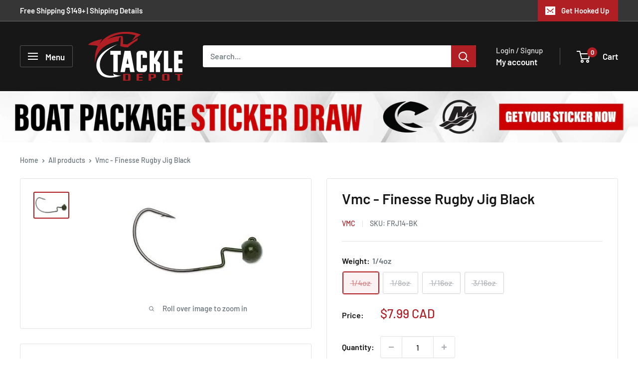

--- FILE ---
content_type: text/html; charset=utf-8
request_url: https://www.tackledepot.ca/products/vmc-finesse-rugby-jig-black-1-16-oz-4-pc
body_size: 58856
content:
<!doctype html>

<html class="no-js" lang="en">
  <head>
    <meta charset="utf-8">
    <meta name="viewport" content="width=device-width, initial-scale=1.0, height=device-height, minimum-scale=1.0, maximum-scale=1.0">
    <meta name="theme-color" content="#b01f24"><link rel="shortcut icon" href="//www.tackledepot.ca/cdn/shop/files/tackle-depot-favicon-1_96x96.png?v=1642832799" type="image/png"><link rel="preload" as="style" href="//www.tackledepot.ca/cdn/shop/t/37/assets/theme.css?v=12604335382730872071761048253">
    <link rel="preload" as="script" href="//www.tackledepot.ca/cdn/shop/t/37/assets/theme.js?v=100952596617660054121761007917">
    <link rel="preconnect" href="https://cdn.shopify.com">
    <link rel="preconnect" href="https://fonts.shopifycdn.com">
    <link rel="dns-prefetch" href="https://productreviews.shopifycdn.com">
    <link rel="dns-prefetch" href="https://ajax.googleapis.com">
    <link rel="dns-prefetch" href="https://maps.googleapis.com">
    <link rel="dns-prefetch" href="https://maps.gstatic.com">

    
    <link rel="preload" href="//www.tackledepot.ca/cdn/fonts/barlow/barlow_n6.329f582a81f63f125e63c20a5a80ae9477df68e1.woff2" as="font" type="font/woff2" crossorigin><link rel="preload" href="//www.tackledepot.ca/cdn/fonts/barlow/barlow_n5.a193a1990790eba0cc5cca569d23799830e90f07.woff2" as="font" type="font/woff2" crossorigin><style>
  @font-face {
  font-family: Barlow;
  font-weight: 600;
  font-style: normal;
  font-display: swap;
  src: url("//www.tackledepot.ca/cdn/fonts/barlow/barlow_n6.329f582a81f63f125e63c20a5a80ae9477df68e1.woff2") format("woff2"),
       url("//www.tackledepot.ca/cdn/fonts/barlow/barlow_n6.0163402e36247bcb8b02716880d0b39568412e9e.woff") format("woff");
}

  @font-face {
  font-family: Barlow;
  font-weight: 500;
  font-style: normal;
  font-display: swap;
  src: url("//www.tackledepot.ca/cdn/fonts/barlow/barlow_n5.a193a1990790eba0cc5cca569d23799830e90f07.woff2") format("woff2"),
       url("//www.tackledepot.ca/cdn/fonts/barlow/barlow_n5.ae31c82169b1dc0715609b8cc6a610b917808358.woff") format("woff");
}

@font-face {
  font-family: Barlow;
  font-weight: 600;
  font-style: normal;
  font-display: swap;
  src: url("//www.tackledepot.ca/cdn/fonts/barlow/barlow_n6.329f582a81f63f125e63c20a5a80ae9477df68e1.woff2") format("woff2"),
       url("//www.tackledepot.ca/cdn/fonts/barlow/barlow_n6.0163402e36247bcb8b02716880d0b39568412e9e.woff") format("woff");
}

@font-face {
  font-family: Barlow;
  font-weight: 600;
  font-style: italic;
  font-display: swap;
  src: url("//www.tackledepot.ca/cdn/fonts/barlow/barlow_i6.5a22bd20fb27bad4d7674cc6e666fb9c77d813bb.woff2") format("woff2"),
       url("//www.tackledepot.ca/cdn/fonts/barlow/barlow_i6.1c8787fcb59f3add01a87f21b38c7ef797e3b3a1.woff") format("woff");
}


  @font-face {
  font-family: Barlow;
  font-weight: 700;
  font-style: normal;
  font-display: swap;
  src: url("//www.tackledepot.ca/cdn/fonts/barlow/barlow_n7.691d1d11f150e857dcbc1c10ef03d825bc378d81.woff2") format("woff2"),
       url("//www.tackledepot.ca/cdn/fonts/barlow/barlow_n7.4fdbb1cb7da0e2c2f88492243ffa2b4f91924840.woff") format("woff");
}

  @font-face {
  font-family: Barlow;
  font-weight: 500;
  font-style: italic;
  font-display: swap;
  src: url("//www.tackledepot.ca/cdn/fonts/barlow/barlow_i5.714d58286997b65cd479af615cfa9bb0a117a573.woff2") format("woff2"),
       url("//www.tackledepot.ca/cdn/fonts/barlow/barlow_i5.0120f77e6447d3b5df4bbec8ad8c2d029d87fb21.woff") format("woff");
}

  @font-face {
  font-family: Barlow;
  font-weight: 700;
  font-style: italic;
  font-display: swap;
  src: url("//www.tackledepot.ca/cdn/fonts/barlow/barlow_i7.50e19d6cc2ba5146fa437a5a7443c76d5d730103.woff2") format("woff2"),
       url("//www.tackledepot.ca/cdn/fonts/barlow/barlow_i7.47e9f98f1b094d912e6fd631cc3fe93d9f40964f.woff") format("woff");
}


  :root {
    --default-text-font-size : 15px;
    --base-text-font-size    : 16px;
    --heading-font-family    : Barlow, sans-serif;
    --heading-font-weight    : 600;
    --heading-font-style     : normal;
    --text-font-family       : Barlow, sans-serif;
    --text-font-weight       : 500;
    --text-font-style        : normal;
    --text-font-bolder-weight: 600;
    --text-link-decoration   : underline;

    --text-color               : #677279;
    --text-color-rgb           : 103, 114, 121;
    --heading-color            : #171717;
    --border-color             : #e1e3e4;
    --border-color-rgb         : 225, 227, 228;
    --form-border-color        : #d4d6d8;
    --accent-color             : #b01f24;
    --accent-color-rgb         : 176, 31, 36;
    --link-color               : #b01f24;
    --link-color-hover         : #6f1417;
    --background               : #ffffff;
    --secondary-background     : #ffffff;
    --secondary-background-rgb : 255, 255, 255;
    --accent-background        : rgba(176, 31, 36, 0.08);

    --input-background: #ffffff;

    --error-color       : #ff0000;
    --error-background  : rgba(255, 0, 0, 0.07);
    --success-color     : #00aa00;
    --success-background: rgba(0, 170, 0, 0.11);

    --primary-button-background      : #ac140e;
    --primary-button-background-rgb  : 172, 20, 14;
    --primary-button-text-color      : #ffffff;
    --secondary-button-background    : #b01f24;
    --secondary-button-background-rgb: 176, 31, 36;
    --secondary-button-text-color    : #ffffff;

    --header-background      : #171717;
    --header-text-color      : #ffffff;
    --header-light-text-color: #e1e3e4;
    --header-border-color    : rgba(225, 227, 228, 0.3);
    --header-accent-color    : #b01f24;

    --footer-background-color:    #171717;
    --footer-heading-text-color:  #ffffff;
    --footer-body-text-color:     #e1e3e4;
    --footer-body-text-color-rgb: 225, 227, 228;
    --footer-accent-color:        #b01f24;
    --footer-accent-color-rgb:    176, 31, 36;
    --footer-border:              none;
    
    --flickity-arrow-color: #abb1b4;--product-on-sale-accent           : #b01f24;
    --product-on-sale-accent-rgb       : 176, 31, 36;
    --product-on-sale-color            : #ffffff;
    --product-in-stock-color           : #008a00;
    --product-low-stock-color          : #ee0000;
    --product-sold-out-color           : #8a9297;
    --product-custom-label-1-background: #212121;
    --product-custom-label-1-color     : #ffffff;
    --product-custom-label-2-background: #b01f24;
    --product-custom-label-2-color     : #ffffff;
    --product-review-star-color        : #ffbd00;

    --mobile-container-gutter : 20px;
    --desktop-container-gutter: 40px;

    /* Shopify related variables */
    --payment-terms-background-color: #ffffff;
  }
</style>

<script>
  // IE11 does not have support for CSS variables, so we have to polyfill them
  if (!(((window || {}).CSS || {}).supports && window.CSS.supports('(--a: 0)'))) {
    const script = document.createElement('script');
    script.type = 'text/javascript';
    script.src = 'https://cdn.jsdelivr.net/npm/css-vars-ponyfill@2';
    script.onload = function() {
      cssVars({});
    };

    document.getElementsByTagName('head')[0].appendChild(script);
  }
</script>


    <script>window.performance && window.performance.mark && window.performance.mark('shopify.content_for_header.start');</script><meta name="google-site-verification" content="shzBYXT_IZIV3SReJZr4Z1NRDDae4ThO6stcYMbfwL4">
<meta name="google-site-verification" content="shzBYXT_IZIV3SReJZr4Z1NRDDae4ThO6stcYMbfwL4">
<meta id="shopify-digital-wallet" name="shopify-digital-wallet" content="/23327080512/digital_wallets/dialog">
<meta name="shopify-checkout-api-token" content="9c304381ec6a4c27365e088e8d55334b">
<link rel="alternate" hreflang="x-default" href="https://www.tackledepot.ca/products/vmc-finesse-rugby-jig-black-1-16-oz-4-pc">
<link rel="alternate" hreflang="en" href="https://www.tackledepot.ca/products/vmc-finesse-rugby-jig-black-1-16-oz-4-pc">
<link rel="alternate" hreflang="fr" href="https://www.tackledepot.ca/fr/products/vmc-finesse-rugby-jig-black-1-16-oz-4-pc">
<link rel="alternate" type="application/json+oembed" href="https://www.tackledepot.ca/products/vmc-finesse-rugby-jig-black-1-16-oz-4-pc.oembed">
<script async="async" src="/checkouts/internal/preloads.js?locale=en-CA"></script>
<link rel="preconnect" href="https://shop.app" crossorigin="anonymous">
<script async="async" src="https://shop.app/checkouts/internal/preloads.js?locale=en-CA&shop_id=23327080512" crossorigin="anonymous"></script>
<script id="apple-pay-shop-capabilities" type="application/json">{"shopId":23327080512,"countryCode":"CA","currencyCode":"CAD","merchantCapabilities":["supports3DS"],"merchantId":"gid:\/\/shopify\/Shop\/23327080512","merchantName":"Tackle Depot","requiredBillingContactFields":["postalAddress","email","phone"],"requiredShippingContactFields":["postalAddress","email","phone"],"shippingType":"shipping","supportedNetworks":["visa","masterCard","amex","discover","interac","jcb"],"total":{"type":"pending","label":"Tackle Depot","amount":"1.00"},"shopifyPaymentsEnabled":true,"supportsSubscriptions":true}</script>
<script id="shopify-features" type="application/json">{"accessToken":"9c304381ec6a4c27365e088e8d55334b","betas":["rich-media-storefront-analytics"],"domain":"www.tackledepot.ca","predictiveSearch":true,"shopId":23327080512,"locale":"en"}</script>
<script>var Shopify = Shopify || {};
Shopify.shop = "tackle-depot-ca.myshopify.com";
Shopify.locale = "en";
Shopify.currency = {"active":"CAD","rate":"1.0"};
Shopify.country = "CA";
Shopify.theme = {"name":"v5.0 Master (Live 2025)","id":138512597059,"schema_name":"Warehouse","schema_version":"6.7.0","theme_store_id":871,"role":"main"};
Shopify.theme.handle = "null";
Shopify.theme.style = {"id":null,"handle":null};
Shopify.cdnHost = "www.tackledepot.ca/cdn";
Shopify.routes = Shopify.routes || {};
Shopify.routes.root = "/";</script>
<script type="module">!function(o){(o.Shopify=o.Shopify||{}).modules=!0}(window);</script>
<script>!function(o){function n(){var o=[];function n(){o.push(Array.prototype.slice.apply(arguments))}return n.q=o,n}var t=o.Shopify=o.Shopify||{};t.loadFeatures=n(),t.autoloadFeatures=n()}(window);</script>
<script>
  window.ShopifyPay = window.ShopifyPay || {};
  window.ShopifyPay.apiHost = "shop.app\/pay";
  window.ShopifyPay.redirectState = null;
</script>
<script id="shop-js-analytics" type="application/json">{"pageType":"product"}</script>
<script defer="defer" async type="module" src="//www.tackledepot.ca/cdn/shopifycloud/shop-js/modules/v2/client.init-shop-cart-sync_BT-GjEfc.en.esm.js"></script>
<script defer="defer" async type="module" src="//www.tackledepot.ca/cdn/shopifycloud/shop-js/modules/v2/chunk.common_D58fp_Oc.esm.js"></script>
<script defer="defer" async type="module" src="//www.tackledepot.ca/cdn/shopifycloud/shop-js/modules/v2/chunk.modal_xMitdFEc.esm.js"></script>
<script type="module">
  await import("//www.tackledepot.ca/cdn/shopifycloud/shop-js/modules/v2/client.init-shop-cart-sync_BT-GjEfc.en.esm.js");
await import("//www.tackledepot.ca/cdn/shopifycloud/shop-js/modules/v2/chunk.common_D58fp_Oc.esm.js");
await import("//www.tackledepot.ca/cdn/shopifycloud/shop-js/modules/v2/chunk.modal_xMitdFEc.esm.js");

  window.Shopify.SignInWithShop?.initShopCartSync?.({"fedCMEnabled":true,"windoidEnabled":true});

</script>
<script defer="defer" async type="module" src="//www.tackledepot.ca/cdn/shopifycloud/shop-js/modules/v2/client.payment-terms_Ci9AEqFq.en.esm.js"></script>
<script defer="defer" async type="module" src="//www.tackledepot.ca/cdn/shopifycloud/shop-js/modules/v2/chunk.common_D58fp_Oc.esm.js"></script>
<script defer="defer" async type="module" src="//www.tackledepot.ca/cdn/shopifycloud/shop-js/modules/v2/chunk.modal_xMitdFEc.esm.js"></script>
<script type="module">
  await import("//www.tackledepot.ca/cdn/shopifycloud/shop-js/modules/v2/client.payment-terms_Ci9AEqFq.en.esm.js");
await import("//www.tackledepot.ca/cdn/shopifycloud/shop-js/modules/v2/chunk.common_D58fp_Oc.esm.js");
await import("//www.tackledepot.ca/cdn/shopifycloud/shop-js/modules/v2/chunk.modal_xMitdFEc.esm.js");

  
</script>
<script>
  window.Shopify = window.Shopify || {};
  if (!window.Shopify.featureAssets) window.Shopify.featureAssets = {};
  window.Shopify.featureAssets['shop-js'] = {"shop-cart-sync":["modules/v2/client.shop-cart-sync_DZOKe7Ll.en.esm.js","modules/v2/chunk.common_D58fp_Oc.esm.js","modules/v2/chunk.modal_xMitdFEc.esm.js"],"init-fed-cm":["modules/v2/client.init-fed-cm_B6oLuCjv.en.esm.js","modules/v2/chunk.common_D58fp_Oc.esm.js","modules/v2/chunk.modal_xMitdFEc.esm.js"],"shop-cash-offers":["modules/v2/client.shop-cash-offers_D2sdYoxE.en.esm.js","modules/v2/chunk.common_D58fp_Oc.esm.js","modules/v2/chunk.modal_xMitdFEc.esm.js"],"shop-login-button":["modules/v2/client.shop-login-button_QeVjl5Y3.en.esm.js","modules/v2/chunk.common_D58fp_Oc.esm.js","modules/v2/chunk.modal_xMitdFEc.esm.js"],"pay-button":["modules/v2/client.pay-button_DXTOsIq6.en.esm.js","modules/v2/chunk.common_D58fp_Oc.esm.js","modules/v2/chunk.modal_xMitdFEc.esm.js"],"shop-button":["modules/v2/client.shop-button_DQZHx9pm.en.esm.js","modules/v2/chunk.common_D58fp_Oc.esm.js","modules/v2/chunk.modal_xMitdFEc.esm.js"],"avatar":["modules/v2/client.avatar_BTnouDA3.en.esm.js"],"init-windoid":["modules/v2/client.init-windoid_CR1B-cfM.en.esm.js","modules/v2/chunk.common_D58fp_Oc.esm.js","modules/v2/chunk.modal_xMitdFEc.esm.js"],"init-shop-for-new-customer-accounts":["modules/v2/client.init-shop-for-new-customer-accounts_C_vY_xzh.en.esm.js","modules/v2/client.shop-login-button_QeVjl5Y3.en.esm.js","modules/v2/chunk.common_D58fp_Oc.esm.js","modules/v2/chunk.modal_xMitdFEc.esm.js"],"init-shop-email-lookup-coordinator":["modules/v2/client.init-shop-email-lookup-coordinator_BI7n9ZSv.en.esm.js","modules/v2/chunk.common_D58fp_Oc.esm.js","modules/v2/chunk.modal_xMitdFEc.esm.js"],"init-shop-cart-sync":["modules/v2/client.init-shop-cart-sync_BT-GjEfc.en.esm.js","modules/v2/chunk.common_D58fp_Oc.esm.js","modules/v2/chunk.modal_xMitdFEc.esm.js"],"shop-toast-manager":["modules/v2/client.shop-toast-manager_DiYdP3xc.en.esm.js","modules/v2/chunk.common_D58fp_Oc.esm.js","modules/v2/chunk.modal_xMitdFEc.esm.js"],"init-customer-accounts":["modules/v2/client.init-customer-accounts_D9ZNqS-Q.en.esm.js","modules/v2/client.shop-login-button_QeVjl5Y3.en.esm.js","modules/v2/chunk.common_D58fp_Oc.esm.js","modules/v2/chunk.modal_xMitdFEc.esm.js"],"init-customer-accounts-sign-up":["modules/v2/client.init-customer-accounts-sign-up_iGw4briv.en.esm.js","modules/v2/client.shop-login-button_QeVjl5Y3.en.esm.js","modules/v2/chunk.common_D58fp_Oc.esm.js","modules/v2/chunk.modal_xMitdFEc.esm.js"],"shop-follow-button":["modules/v2/client.shop-follow-button_CqMgW2wH.en.esm.js","modules/v2/chunk.common_D58fp_Oc.esm.js","modules/v2/chunk.modal_xMitdFEc.esm.js"],"checkout-modal":["modules/v2/client.checkout-modal_xHeaAweL.en.esm.js","modules/v2/chunk.common_D58fp_Oc.esm.js","modules/v2/chunk.modal_xMitdFEc.esm.js"],"shop-login":["modules/v2/client.shop-login_D91U-Q7h.en.esm.js","modules/v2/chunk.common_D58fp_Oc.esm.js","modules/v2/chunk.modal_xMitdFEc.esm.js"],"lead-capture":["modules/v2/client.lead-capture_BJmE1dJe.en.esm.js","modules/v2/chunk.common_D58fp_Oc.esm.js","modules/v2/chunk.modal_xMitdFEc.esm.js"],"payment-terms":["modules/v2/client.payment-terms_Ci9AEqFq.en.esm.js","modules/v2/chunk.common_D58fp_Oc.esm.js","modules/v2/chunk.modal_xMitdFEc.esm.js"]};
</script>
<script>(function() {
  var isLoaded = false;
  function asyncLoad() {
    if (isLoaded) return;
    isLoaded = true;
    var urls = ["https:\/\/chimpstatic.com\/mcjs-connected\/js\/users\/ca84b7007866cb1aae7d72266\/37172730aa7f314699fe3751a.js?shop=tackle-depot-ca.myshopify.com","https:\/\/cdn.shopify.com\/s\/files\/1\/0233\/2708\/0512\/t\/24\/assets\/affirmShopify.js?v=1731523589\u0026shop=tackle-depot-ca.myshopify.com","https:\/\/api.prod-rome.ue2.breadgateway.net\/api\/shopify-plugin-backend\/messaging-app\/cart.js?shopId=03c74619-44d5-4a42-bf58-9facf867bfd9\u0026shop=tackle-depot-ca.myshopify.com","https:\/\/geostock.nyc3.digitaloceanspaces.com\/js\/inventoryLocation.js?shop=tackle-depot-ca.myshopify.com","https:\/\/cdn.shopify.com\/s\/files\/1\/0233\/2708\/0512\/t\/37\/assets\/yoast-active-script.js?v=1761007929\u0026shop=tackle-depot-ca.myshopify.com"];
    for (var i = 0; i < urls.length; i++) {
      var s = document.createElement('script');
      s.type = 'text/javascript';
      s.async = true;
      s.src = urls[i];
      var x = document.getElementsByTagName('script')[0];
      x.parentNode.insertBefore(s, x);
    }
  };
  if(window.attachEvent) {
    window.attachEvent('onload', asyncLoad);
  } else {
    window.addEventListener('load', asyncLoad, false);
  }
})();</script>
<script id="__st">var __st={"a":23327080512,"offset":-18000,"reqid":"129b2acb-7373-4ffe-94ef-860f21839b9f-1769036744","pageurl":"www.tackledepot.ca\/products\/vmc-finesse-rugby-jig-black-1-16-oz-4-pc","u":"ee833eae1c99","p":"product","rtyp":"product","rid":4498432426051};</script>
<script>window.ShopifyPaypalV4VisibilityTracking = true;</script>
<script id="captcha-bootstrap">!function(){'use strict';const t='contact',e='account',n='new_comment',o=[[t,t],['blogs',n],['comments',n],[t,'customer']],c=[[e,'customer_login'],[e,'guest_login'],[e,'recover_customer_password'],[e,'create_customer']],r=t=>t.map((([t,e])=>`form[action*='/${t}']:not([data-nocaptcha='true']) input[name='form_type'][value='${e}']`)).join(','),a=t=>()=>t?[...document.querySelectorAll(t)].map((t=>t.form)):[];function s(){const t=[...o],e=r(t);return a(e)}const i='password',u='form_key',d=['recaptcha-v3-token','g-recaptcha-response','h-captcha-response',i],f=()=>{try{return window.sessionStorage}catch{return}},m='__shopify_v',_=t=>t.elements[u];function p(t,e,n=!1){try{const o=window.sessionStorage,c=JSON.parse(o.getItem(e)),{data:r}=function(t){const{data:e,action:n}=t;return t[m]||n?{data:e,action:n}:{data:t,action:n}}(c);for(const[e,n]of Object.entries(r))t.elements[e]&&(t.elements[e].value=n);n&&o.removeItem(e)}catch(o){console.error('form repopulation failed',{error:o})}}const l='form_type',E='cptcha';function T(t){t.dataset[E]=!0}const w=window,h=w.document,L='Shopify',v='ce_forms',y='captcha';let A=!1;((t,e)=>{const n=(g='f06e6c50-85a8-45c8-87d0-21a2b65856fe',I='https://cdn.shopify.com/shopifycloud/storefront-forms-hcaptcha/ce_storefront_forms_captcha_hcaptcha.v1.5.2.iife.js',D={infoText:'Protected by hCaptcha',privacyText:'Privacy',termsText:'Terms'},(t,e,n)=>{const o=w[L][v],c=o.bindForm;if(c)return c(t,g,e,D).then(n);var r;o.q.push([[t,g,e,D],n]),r=I,A||(h.body.append(Object.assign(h.createElement('script'),{id:'captcha-provider',async:!0,src:r})),A=!0)});var g,I,D;w[L]=w[L]||{},w[L][v]=w[L][v]||{},w[L][v].q=[],w[L][y]=w[L][y]||{},w[L][y].protect=function(t,e){n(t,void 0,e),T(t)},Object.freeze(w[L][y]),function(t,e,n,w,h,L){const[v,y,A,g]=function(t,e,n){const i=e?o:[],u=t?c:[],d=[...i,...u],f=r(d),m=r(i),_=r(d.filter((([t,e])=>n.includes(e))));return[a(f),a(m),a(_),s()]}(w,h,L),I=t=>{const e=t.target;return e instanceof HTMLFormElement?e:e&&e.form},D=t=>v().includes(t);t.addEventListener('submit',(t=>{const e=I(t);if(!e)return;const n=D(e)&&!e.dataset.hcaptchaBound&&!e.dataset.recaptchaBound,o=_(e),c=g().includes(e)&&(!o||!o.value);(n||c)&&t.preventDefault(),c&&!n&&(function(t){try{if(!f())return;!function(t){const e=f();if(!e)return;const n=_(t);if(!n)return;const o=n.value;o&&e.removeItem(o)}(t);const e=Array.from(Array(32),(()=>Math.random().toString(36)[2])).join('');!function(t,e){_(t)||t.append(Object.assign(document.createElement('input'),{type:'hidden',name:u})),t.elements[u].value=e}(t,e),function(t,e){const n=f();if(!n)return;const o=[...t.querySelectorAll(`input[type='${i}']`)].map((({name:t})=>t)),c=[...d,...o],r={};for(const[a,s]of new FormData(t).entries())c.includes(a)||(r[a]=s);n.setItem(e,JSON.stringify({[m]:1,action:t.action,data:r}))}(t,e)}catch(e){console.error('failed to persist form',e)}}(e),e.submit())}));const S=(t,e)=>{t&&!t.dataset[E]&&(n(t,e.some((e=>e===t))),T(t))};for(const o of['focusin','change'])t.addEventListener(o,(t=>{const e=I(t);D(e)&&S(e,y())}));const B=e.get('form_key'),M=e.get(l),P=B&&M;t.addEventListener('DOMContentLoaded',(()=>{const t=y();if(P)for(const e of t)e.elements[l].value===M&&p(e,B);[...new Set([...A(),...v().filter((t=>'true'===t.dataset.shopifyCaptcha))])].forEach((e=>S(e,t)))}))}(h,new URLSearchParams(w.location.search),n,t,e,['guest_login'])})(!0,!0)}();</script>
<script integrity="sha256-4kQ18oKyAcykRKYeNunJcIwy7WH5gtpwJnB7kiuLZ1E=" data-source-attribution="shopify.loadfeatures" defer="defer" src="//www.tackledepot.ca/cdn/shopifycloud/storefront/assets/storefront/load_feature-a0a9edcb.js" crossorigin="anonymous"></script>
<script crossorigin="anonymous" defer="defer" src="//www.tackledepot.ca/cdn/shopifycloud/storefront/assets/shopify_pay/storefront-65b4c6d7.js?v=20250812"></script>
<script data-source-attribution="shopify.dynamic_checkout.dynamic.init">var Shopify=Shopify||{};Shopify.PaymentButton=Shopify.PaymentButton||{isStorefrontPortableWallets:!0,init:function(){window.Shopify.PaymentButton.init=function(){};var t=document.createElement("script");t.src="https://www.tackledepot.ca/cdn/shopifycloud/portable-wallets/latest/portable-wallets.en.js",t.type="module",document.head.appendChild(t)}};
</script>
<script data-source-attribution="shopify.dynamic_checkout.buyer_consent">
  function portableWalletsHideBuyerConsent(e){var t=document.getElementById("shopify-buyer-consent"),n=document.getElementById("shopify-subscription-policy-button");t&&n&&(t.classList.add("hidden"),t.setAttribute("aria-hidden","true"),n.removeEventListener("click",e))}function portableWalletsShowBuyerConsent(e){var t=document.getElementById("shopify-buyer-consent"),n=document.getElementById("shopify-subscription-policy-button");t&&n&&(t.classList.remove("hidden"),t.removeAttribute("aria-hidden"),n.addEventListener("click",e))}window.Shopify?.PaymentButton&&(window.Shopify.PaymentButton.hideBuyerConsent=portableWalletsHideBuyerConsent,window.Shopify.PaymentButton.showBuyerConsent=portableWalletsShowBuyerConsent);
</script>
<script>
  function portableWalletsCleanup(e){e&&e.src&&console.error("Failed to load portable wallets script "+e.src);var t=document.querySelectorAll("shopify-accelerated-checkout .shopify-payment-button__skeleton, shopify-accelerated-checkout-cart .wallet-cart-button__skeleton"),e=document.getElementById("shopify-buyer-consent");for(let e=0;e<t.length;e++)t[e].remove();e&&e.remove()}function portableWalletsNotLoadedAsModule(e){e instanceof ErrorEvent&&"string"==typeof e.message&&e.message.includes("import.meta")&&"string"==typeof e.filename&&e.filename.includes("portable-wallets")&&(window.removeEventListener("error",portableWalletsNotLoadedAsModule),window.Shopify.PaymentButton.failedToLoad=e,"loading"===document.readyState?document.addEventListener("DOMContentLoaded",window.Shopify.PaymentButton.init):window.Shopify.PaymentButton.init())}window.addEventListener("error",portableWalletsNotLoadedAsModule);
</script>

<script type="module" src="https://www.tackledepot.ca/cdn/shopifycloud/portable-wallets/latest/portable-wallets.en.js" onError="portableWalletsCleanup(this)" crossorigin="anonymous"></script>
<script nomodule>
  document.addEventListener("DOMContentLoaded", portableWalletsCleanup);
</script>

<link id="shopify-accelerated-checkout-styles" rel="stylesheet" media="screen" href="https://www.tackledepot.ca/cdn/shopifycloud/portable-wallets/latest/accelerated-checkout-backwards-compat.css" crossorigin="anonymous">
<style id="shopify-accelerated-checkout-cart">
        #shopify-buyer-consent {
  margin-top: 1em;
  display: inline-block;
  width: 100%;
}

#shopify-buyer-consent.hidden {
  display: none;
}

#shopify-subscription-policy-button {
  background: none;
  border: none;
  padding: 0;
  text-decoration: underline;
  font-size: inherit;
  cursor: pointer;
}

#shopify-subscription-policy-button::before {
  box-shadow: none;
}

      </style>

<script>window.performance && window.performance.mark && window.performance.mark('shopify.content_for_header.end');</script>

    <link rel="stylesheet" href="//www.tackledepot.ca/cdn/shop/t/37/assets/theme.css?v=12604335382730872071761048253">

    

    <script>
      // This allows to expose several variables to the global scope, to be used in scripts
      window.theme = {
        pageType: "product",
        cartCount: 0,
        moneyFormat: "${{amount}}",
        moneyWithCurrencyFormat: "${{amount}} CAD",
        currencyCodeEnabled: true,
        showDiscount: true,
        discountMode: "percentage",
        cartType: "message"
      };

      window.routes = {
        rootUrl: "\/",
        rootUrlWithoutSlash: '',
        cartUrl: "\/cart",
        cartAddUrl: "\/cart\/add",
        cartChangeUrl: "\/cart\/change",
        searchUrl: "\/search",
        productRecommendationsUrl: "\/recommendations\/products"
      };

      window.languages = {
        productRegularPrice: "Regular price",
        productSalePrice: "Sale price",
        collectionOnSaleLabel: "Save {{savings}}",
        productFormUnavailable: "Unavailable",
        productFormAddToCart: "Add to cart",
        productFormPreOrder: "Pre-order",
        productFormSoldOut: "Sold Out",
        productAdded: "Product has been added to your cart",
        productAddedShort: "Added!",
        shippingEstimatorNoResults: "No shipping could be found for your address.",
        shippingEstimatorOneResult: "There is one shipping rate for your address:",
        shippingEstimatorMultipleResults: "There are {{count}} shipping rates for your address:",
        shippingEstimatorErrors: "There are some errors:"
      };

      document.documentElement.className = document.documentElement.className.replace('no-js', 'js');
    </script><script src="//www.tackledepot.ca/cdn/shop/t/37/assets/theme.js?v=100952596617660054121761007917" defer></script>
    <script src="//www.tackledepot.ca/cdn/shop/t/37/assets/custom.js?v=102476495355921946141761007917" defer></script><script>
        (function () {
          window.onpageshow = function() {
            // We force re-freshing the cart content onpageshow, as most browsers will serve a cache copy when hitting the
            // back button, which cause staled data
            document.documentElement.dispatchEvent(new CustomEvent('cart:refresh', {
              bubbles: true,
              detail: {scrollToTop: false}
            }));
          };
        })();
      </script><!-- BEGIN app block: shopify://apps/yoast-seo/blocks/metatags/7c777011-bc88-4743-a24e-64336e1e5b46 -->
<!-- This site is optimized with Yoast SEO for Shopify -->
<title>Vmc - Finesse Rugby Jig Black - Tackle Depot</title>
<meta name="description" content="The Finesse Rugby Jig has an offset point and a recessed 90 degree eye on a wide gap hook. It has an attractive side-to-side and rolling action that fish love! This jig is ideal for finesse shaky techniques. Offset Point Recessed 90 Degree Eye Wide Gap Side-To-Side and Rolling Action Ideal for Finesse Shaky Techniques " />
<link rel="canonical" href="https://www.tackledepot.ca/products/vmc-finesse-rugby-jig-black-1-16-oz-4-pc" />
<meta name="robots" content="index, follow, max-image-preview:large, max-snippet:-1, max-video-preview:-1" />
<meta property="og:site_name" content="Tackle Depot" />
<meta property="og:url" content="https://www.tackledepot.ca/products/vmc-finesse-rugby-jig-black-1-16-oz-4-pc" />
<meta property="og:locale" content="en_US" />
<meta property="og:type" content="product" />
<meta property="og:title" content="Vmc - Finesse Rugby Jig Black - Tackle Depot" />
<meta property="og:description" content="The Finesse Rugby Jig has an offset point and a recessed 90 degree eye on a wide gap hook. It has an attractive side-to-side and rolling action that fish love! This jig is ideal for finesse shaky techniques. Offset Point Recessed 90 Degree Eye Wide Gap Side-To-Side and Rolling Action Ideal for Finesse Shaky Techniques " />
<meta property="og:image" content="https://www.tackledepot.ca/cdn/shop/products/FRJ_b1cedb85-3ffd-4e09-949e-98afad0fba94.jpg?v=1610451503" />
<meta property="og:image:height" content="190" />
<meta property="og:image:width" content="266" />
<meta property="og:availability" content="outofstock" />
<meta property="product:availability" content="out of stock" />
<meta property="product:condition" content="new" />
<meta property="product:price:amount" content="7.99" />
<meta property="product:price:currency" content="CAD" />
<meta property="product:retailer_item_id" content="FRJ14-BK" />
<meta property="og:price:standard_amount" content="3.33" />
<meta name="twitter:card" content="summary_large_image" />
<script type="application/ld+json" id="yoast-schema-graph">
{
  "@context": "https://schema.org",
  "@graph": [
    {
      "@type": "Organization",
      "@id": "https://www.tackledepot.ca/#/schema/organization/1",
      "url": "https://www.tackledepot.ca",
      "name": "Tackle Depot - Shop the Latest Fishing Gear",
      "logo": {
        "@id": "https://www.tackledepot.ca/#/schema/ImageObject/21694287937603"
      },
      "image": [
        {
          "@id": "https://www.tackledepot.ca/#/schema/ImageObject/21694287937603"
        }
      ],
      "hasMerchantReturnPolicy": {
        "@type": "MerchantReturnPolicy",
        "merchantReturnLink": "https://www.tackledepot.ca/policies/refund-policy"
      },
      "sameAs": ["https:\/\/www.youtube.com\/channel\/UCUVK8uWsaLsKnOCAk7E0nXw","https:\/\/www.instagram.com\/tackledepot.canada\/","https:\/\/www.facebook.com\/tackledepotcanada"]
    },
    {
      "@type": "ImageObject",
      "@id": "https://www.tackledepot.ca/#/schema/ImageObject/21694287937603",
      "width": 1920,
      "height": 1080,
      "url": "https:\/\/www.tackledepot.ca\/cdn\/shop\/files\/image_2022-03-23_135217.png?v=1648057948",
      "contentUrl": "https:\/\/www.tackledepot.ca\/cdn\/shop\/files\/image_2022-03-23_135217.png?v=1648057948"
    },
    {
      "@type": "WebSite",
      "@id": "https://www.tackledepot.ca/#/schema/website/1",
      "url": "https://www.tackledepot.ca",
      "name": "Tackle Depot",
      "potentialAction": {
        "@type": "SearchAction",
        "target": "https://www.tackledepot.ca/search?q={search_term_string}",
        "query-input": "required name=search_term_string"
      },
      "publisher": {
        "@id": "https://www.tackledepot.ca/#/schema/organization/1"
      },
      "inLanguage": ["en","fr"]
    },
    {
      "@type": "ItemPage",
      "@id": "https:\/\/www.tackledepot.ca\/products\/vmc-finesse-rugby-jig-black-1-16-oz-4-pc",
      "name": "Vmc - Finesse Rugby Jig Black - Tackle Depot",
      "description": "The Finesse Rugby Jig has an offset point and a recessed 90 degree eye on a wide gap hook. It has an attractive side-to-side and rolling action that fish love! This jig is ideal for finesse shaky techniques. Offset Point Recessed 90 Degree Eye Wide Gap Side-To-Side and Rolling Action Ideal for Finesse Shaky Techniques ",
      "datePublished": "2021-06-29T21:00:54-04:00",
      "breadcrumb": {
        "@id": "https:\/\/www.tackledepot.ca\/products\/vmc-finesse-rugby-jig-black-1-16-oz-4-pc\/#\/schema\/breadcrumb"
      },
      "primaryImageOfPage": {
        "@id": "https://www.tackledepot.ca/#/schema/ImageObject/7416835047491"
      },
      "image": [{
        "@id": "https://www.tackledepot.ca/#/schema/ImageObject/7416835047491"
      }],
      "isPartOf": {
        "@id": "https://www.tackledepot.ca/#/schema/website/1"
      },
      "url": "https:\/\/www.tackledepot.ca\/products\/vmc-finesse-rugby-jig-black-1-16-oz-4-pc"
    },
    {
      "@type": "ImageObject",
      "@id": "https://www.tackledepot.ca/#/schema/ImageObject/7416835047491",
      "width": 266,
      "height": 190,
      "url": "https:\/\/www.tackledepot.ca\/cdn\/shop\/products\/FRJ_b1cedb85-3ffd-4e09-949e-98afad0fba94.jpg?v=1610451503",
      "contentUrl": "https:\/\/www.tackledepot.ca\/cdn\/shop\/products\/FRJ_b1cedb85-3ffd-4e09-949e-98afad0fba94.jpg?v=1610451503"
    },
    {
      "@type": "ProductGroup",
      "@id": "https:\/\/www.tackledepot.ca\/products\/vmc-finesse-rugby-jig-black-1-16-oz-4-pc\/#\/schema\/Product",
      "brand": [{
        "@type": "Brand",
        "name": "VMC"
      }],
      "mainEntityOfPage": {
        "@id": "https:\/\/www.tackledepot.ca\/products\/vmc-finesse-rugby-jig-black-1-16-oz-4-pc"
      },
      "name": "Vmc - Finesse Rugby Jig Black",
      "description": "The Finesse Rugby Jig has an offset point and a recessed 90 degree eye on a wide gap hook. It has an attractive side-to-side and rolling action that fish love! This jig is ideal for finesse shaky techniques. Offset Point Recessed 90 Degree Eye Wide Gap Side-To-Side and Rolling Action Ideal for Finesse Shaky Techniques ",
      "image": [{
        "@id": "https://www.tackledepot.ca/#/schema/ImageObject/7416835047491"
      }],
      "productGroupID": "4498432426051",
      "hasVariant": [
        {
          "@type": "Product",
          "@id": "https://www.tackledepot.ca/#/schema/Product/31857027907651",
          "name": "Vmc - Finesse Rugby Jig Black - 3\/16oz",
          "sku": "FRJ316-BK",
          "gtin": "043193130956",
          "image": [{
            "@id": "https://www.tackledepot.ca/#/schema/ImageObject/7416835047491"
          }],
          "offers": {
            "@type": "Offer",
            "@id": "https://www.tackledepot.ca/#/schema/Offer/31857027907651",
            "availability": "https://schema.org/OutOfStock",
            "priceSpecification": {
              "@type": "UnitPriceSpecification",
              "valueAddedTaxIncluded": true,
              "price": 10.49,
              "priceCurrency": "CAD"
            },
            "seller": {
              "@id": "https://www.tackledepot.ca/#/schema/organization/1"
            },
            "url": "https:\/\/www.tackledepot.ca\/products\/vmc-finesse-rugby-jig-black-1-16-oz-4-pc?variant=31857027907651",
            "checkoutPageURLTemplate": "https:\/\/www.tackledepot.ca\/cart\/add?id=31857027907651\u0026quantity=1"
          }
        },
        {
          "@type": "Product",
          "@id": "https://www.tackledepot.ca/#/schema/Product/31857027874883",
          "name": "Vmc - Finesse Rugby Jig Black - 1\/16oz",
          "sku": "FRJ116-BK",
          "gtin": "043193130895",
          "image": [{
            "@id": "https://www.tackledepot.ca/#/schema/ImageObject/7416835047491"
          }],
          "offers": {
            "@type": "Offer",
            "@id": "https://www.tackledepot.ca/#/schema/Offer/31857027874883",
            "availability": "https://schema.org/OutOfStock",
            "priceSpecification": {
              "@type": "UnitPriceSpecification",
              "valueAddedTaxIncluded": true,
              "price": 7.99,
              "priceCurrency": "CAD"
            },
            "seller": {
              "@id": "https://www.tackledepot.ca/#/schema/organization/1"
            },
            "url": "https:\/\/www.tackledepot.ca\/products\/vmc-finesse-rugby-jig-black-1-16-oz-4-pc?variant=31857027874883",
            "checkoutPageURLTemplate": "https:\/\/www.tackledepot.ca\/cart\/add?id=31857027874883\u0026quantity=1"
          }
        },
        {
          "@type": "Product",
          "@id": "https://www.tackledepot.ca/#/schema/Product/31857027842115",
          "name": "Vmc - Finesse Rugby Jig Black - 1\/8oz",
          "sku": "FRJ18-BK",
          "gtin": "043193130925",
          "image": [{
            "@id": "https://www.tackledepot.ca/#/schema/ImageObject/7416835047491"
          }],
          "offers": {
            "@type": "Offer",
            "@id": "https://www.tackledepot.ca/#/schema/Offer/31857027842115",
            "availability": "https://schema.org/OutOfStock",
            "priceSpecification": {
              "@type": "UnitPriceSpecification",
              "valueAddedTaxIncluded": true,
              "price": 7.99,
              "priceCurrency": "CAD"
            },
            "seller": {
              "@id": "https://www.tackledepot.ca/#/schema/organization/1"
            },
            "url": "https:\/\/www.tackledepot.ca\/products\/vmc-finesse-rugby-jig-black-1-16-oz-4-pc?variant=31857027842115",
            "checkoutPageURLTemplate": "https:\/\/www.tackledepot.ca\/cart\/add?id=31857027842115\u0026quantity=1"
          }
        },
        {
          "@type": "Product",
          "@id": "https://www.tackledepot.ca/#/schema/Product/31857027809347",
          "name": "Vmc - Finesse Rugby Jig Black - 1\/4oz",
          "sku": "FRJ14-BK",
          "gtin": "043193130987",
          "image": [{
            "@id": "https://www.tackledepot.ca/#/schema/ImageObject/7416835047491"
          }],
          "offers": {
            "@type": "Offer",
            "@id": "https://www.tackledepot.ca/#/schema/Offer/31857027809347",
            "availability": "https://schema.org/OutOfStock",
            "priceSpecification": {
              "@type": "UnitPriceSpecification",
              "valueAddedTaxIncluded": true,
              "price": 7.99,
              "priceCurrency": "CAD"
            },
            "seller": {
              "@id": "https://www.tackledepot.ca/#/schema/organization/1"
            },
            "url": "https:\/\/www.tackledepot.ca\/products\/vmc-finesse-rugby-jig-black-1-16-oz-4-pc?variant=31857027809347",
            "checkoutPageURLTemplate": "https:\/\/www.tackledepot.ca\/cart\/add?id=31857027809347\u0026quantity=1"
          }
        }
      ],
      "url": "https:\/\/www.tackledepot.ca\/products\/vmc-finesse-rugby-jig-black-1-16-oz-4-pc"
    },
    {
      "@type": "BreadcrumbList",
      "@id": "https:\/\/www.tackledepot.ca\/products\/vmc-finesse-rugby-jig-black-1-16-oz-4-pc\/#\/schema\/breadcrumb",
      "itemListElement": [
        {
          "@type": "ListItem",
          "name": "Tackle Depot",
          "item": "https:\/\/www.tackledepot.ca",
          "position": 1
        },
        {
          "@type": "ListItem",
          "name": "Vmc - Finesse Rugby Jig Black",
          "position": 2
        }
      ]
    }

  ]}
</script>
<!--/ Yoast SEO -->
<!-- END app block --><script src="https://cdn.shopify.com/extensions/c1eb4680-ad4e-49c3-898d-493ebb06e626/affirm-pay-over-time-messaging-9/assets/affirm-cart-drawer-embed-handler.js" type="text/javascript" defer="defer"></script>
<script src="https://cdn.shopify.com/extensions/019be000-45e5-7dd5-bf55-19547a0e17ba/cartbite-76/assets/cartbite-embed.js" type="text/javascript" defer="defer"></script>
<script src="https://cdn.shopify.com/extensions/19689677-6488-4a31-adf3-fcf4359c5fd9/forms-2295/assets/shopify-forms-loader.js" type="text/javascript" defer="defer"></script>
<script src="https://cdn.shopify.com/extensions/c1eb4680-ad4e-49c3-898d-493ebb06e626/affirm-pay-over-time-messaging-9/assets/affirm-product-handler.js" type="text/javascript" defer="defer"></script>
<link href="https://monorail-edge.shopifysvc.com" rel="dns-prefetch">
<script>(function(){if ("sendBeacon" in navigator && "performance" in window) {try {var session_token_from_headers = performance.getEntriesByType('navigation')[0].serverTiming.find(x => x.name == '_s').description;} catch {var session_token_from_headers = undefined;}var session_cookie_matches = document.cookie.match(/_shopify_s=([^;]*)/);var session_token_from_cookie = session_cookie_matches && session_cookie_matches.length === 2 ? session_cookie_matches[1] : "";var session_token = session_token_from_headers || session_token_from_cookie || "";function handle_abandonment_event(e) {var entries = performance.getEntries().filter(function(entry) {return /monorail-edge.shopifysvc.com/.test(entry.name);});if (!window.abandonment_tracked && entries.length === 0) {window.abandonment_tracked = true;var currentMs = Date.now();var navigation_start = performance.timing.navigationStart;var payload = {shop_id: 23327080512,url: window.location.href,navigation_start,duration: currentMs - navigation_start,session_token,page_type: "product"};window.navigator.sendBeacon("https://monorail-edge.shopifysvc.com/v1/produce", JSON.stringify({schema_id: "online_store_buyer_site_abandonment/1.1",payload: payload,metadata: {event_created_at_ms: currentMs,event_sent_at_ms: currentMs}}));}}window.addEventListener('pagehide', handle_abandonment_event);}}());</script>
<script id="web-pixels-manager-setup">(function e(e,d,r,n,o){if(void 0===o&&(o={}),!Boolean(null===(a=null===(i=window.Shopify)||void 0===i?void 0:i.analytics)||void 0===a?void 0:a.replayQueue)){var i,a;window.Shopify=window.Shopify||{};var t=window.Shopify;t.analytics=t.analytics||{};var s=t.analytics;s.replayQueue=[],s.publish=function(e,d,r){return s.replayQueue.push([e,d,r]),!0};try{self.performance.mark("wpm:start")}catch(e){}var l=function(){var e={modern:/Edge?\/(1{2}[4-9]|1[2-9]\d|[2-9]\d{2}|\d{4,})\.\d+(\.\d+|)|Firefox\/(1{2}[4-9]|1[2-9]\d|[2-9]\d{2}|\d{4,})\.\d+(\.\d+|)|Chrom(ium|e)\/(9{2}|\d{3,})\.\d+(\.\d+|)|(Maci|X1{2}).+ Version\/(15\.\d+|(1[6-9]|[2-9]\d|\d{3,})\.\d+)([,.]\d+|)( \(\w+\)|)( Mobile\/\w+|) Safari\/|Chrome.+OPR\/(9{2}|\d{3,})\.\d+\.\d+|(CPU[ +]OS|iPhone[ +]OS|CPU[ +]iPhone|CPU IPhone OS|CPU iPad OS)[ +]+(15[._]\d+|(1[6-9]|[2-9]\d|\d{3,})[._]\d+)([._]\d+|)|Android:?[ /-](13[3-9]|1[4-9]\d|[2-9]\d{2}|\d{4,})(\.\d+|)(\.\d+|)|Android.+Firefox\/(13[5-9]|1[4-9]\d|[2-9]\d{2}|\d{4,})\.\d+(\.\d+|)|Android.+Chrom(ium|e)\/(13[3-9]|1[4-9]\d|[2-9]\d{2}|\d{4,})\.\d+(\.\d+|)|SamsungBrowser\/([2-9]\d|\d{3,})\.\d+/,legacy:/Edge?\/(1[6-9]|[2-9]\d|\d{3,})\.\d+(\.\d+|)|Firefox\/(5[4-9]|[6-9]\d|\d{3,})\.\d+(\.\d+|)|Chrom(ium|e)\/(5[1-9]|[6-9]\d|\d{3,})\.\d+(\.\d+|)([\d.]+$|.*Safari\/(?![\d.]+ Edge\/[\d.]+$))|(Maci|X1{2}).+ Version\/(10\.\d+|(1[1-9]|[2-9]\d|\d{3,})\.\d+)([,.]\d+|)( \(\w+\)|)( Mobile\/\w+|) Safari\/|Chrome.+OPR\/(3[89]|[4-9]\d|\d{3,})\.\d+\.\d+|(CPU[ +]OS|iPhone[ +]OS|CPU[ +]iPhone|CPU IPhone OS|CPU iPad OS)[ +]+(10[._]\d+|(1[1-9]|[2-9]\d|\d{3,})[._]\d+)([._]\d+|)|Android:?[ /-](13[3-9]|1[4-9]\d|[2-9]\d{2}|\d{4,})(\.\d+|)(\.\d+|)|Mobile Safari.+OPR\/([89]\d|\d{3,})\.\d+\.\d+|Android.+Firefox\/(13[5-9]|1[4-9]\d|[2-9]\d{2}|\d{4,})\.\d+(\.\d+|)|Android.+Chrom(ium|e)\/(13[3-9]|1[4-9]\d|[2-9]\d{2}|\d{4,})\.\d+(\.\d+|)|Android.+(UC? ?Browser|UCWEB|U3)[ /]?(15\.([5-9]|\d{2,})|(1[6-9]|[2-9]\d|\d{3,})\.\d+)\.\d+|SamsungBrowser\/(5\.\d+|([6-9]|\d{2,})\.\d+)|Android.+MQ{2}Browser\/(14(\.(9|\d{2,})|)|(1[5-9]|[2-9]\d|\d{3,})(\.\d+|))(\.\d+|)|K[Aa][Ii]OS\/(3\.\d+|([4-9]|\d{2,})\.\d+)(\.\d+|)/},d=e.modern,r=e.legacy,n=navigator.userAgent;return n.match(d)?"modern":n.match(r)?"legacy":"unknown"}(),u="modern"===l?"modern":"legacy",c=(null!=n?n:{modern:"",legacy:""})[u],f=function(e){return[e.baseUrl,"/wpm","/b",e.hashVersion,"modern"===e.buildTarget?"m":"l",".js"].join("")}({baseUrl:d,hashVersion:r,buildTarget:u}),m=function(e){var d=e.version,r=e.bundleTarget,n=e.surface,o=e.pageUrl,i=e.monorailEndpoint;return{emit:function(e){var a=e.status,t=e.errorMsg,s=(new Date).getTime(),l=JSON.stringify({metadata:{event_sent_at_ms:s},events:[{schema_id:"web_pixels_manager_load/3.1",payload:{version:d,bundle_target:r,page_url:o,status:a,surface:n,error_msg:t},metadata:{event_created_at_ms:s}}]});if(!i)return console&&console.warn&&console.warn("[Web Pixels Manager] No Monorail endpoint provided, skipping logging."),!1;try{return self.navigator.sendBeacon.bind(self.navigator)(i,l)}catch(e){}var u=new XMLHttpRequest;try{return u.open("POST",i,!0),u.setRequestHeader("Content-Type","text/plain"),u.send(l),!0}catch(e){return console&&console.warn&&console.warn("[Web Pixels Manager] Got an unhandled error while logging to Monorail."),!1}}}}({version:r,bundleTarget:l,surface:e.surface,pageUrl:self.location.href,monorailEndpoint:e.monorailEndpoint});try{o.browserTarget=l,function(e){var d=e.src,r=e.async,n=void 0===r||r,o=e.onload,i=e.onerror,a=e.sri,t=e.scriptDataAttributes,s=void 0===t?{}:t,l=document.createElement("script"),u=document.querySelector("head"),c=document.querySelector("body");if(l.async=n,l.src=d,a&&(l.integrity=a,l.crossOrigin="anonymous"),s)for(var f in s)if(Object.prototype.hasOwnProperty.call(s,f))try{l.dataset[f]=s[f]}catch(e){}if(o&&l.addEventListener("load",o),i&&l.addEventListener("error",i),u)u.appendChild(l);else{if(!c)throw new Error("Did not find a head or body element to append the script");c.appendChild(l)}}({src:f,async:!0,onload:function(){if(!function(){var e,d;return Boolean(null===(d=null===(e=window.Shopify)||void 0===e?void 0:e.analytics)||void 0===d?void 0:d.initialized)}()){var d=window.webPixelsManager.init(e)||void 0;if(d){var r=window.Shopify.analytics;r.replayQueue.forEach((function(e){var r=e[0],n=e[1],o=e[2];d.publishCustomEvent(r,n,o)})),r.replayQueue=[],r.publish=d.publishCustomEvent,r.visitor=d.visitor,r.initialized=!0}}},onerror:function(){return m.emit({status:"failed",errorMsg:"".concat(f," has failed to load")})},sri:function(e){var d=/^sha384-[A-Za-z0-9+/=]+$/;return"string"==typeof e&&d.test(e)}(c)?c:"",scriptDataAttributes:o}),m.emit({status:"loading"})}catch(e){m.emit({status:"failed",errorMsg:(null==e?void 0:e.message)||"Unknown error"})}}})({shopId: 23327080512,storefrontBaseUrl: "https://www.tackledepot.ca",extensionsBaseUrl: "https://extensions.shopifycdn.com/cdn/shopifycloud/web-pixels-manager",monorailEndpoint: "https://monorail-edge.shopifysvc.com/unstable/produce_batch",surface: "storefront-renderer",enabledBetaFlags: ["2dca8a86"],webPixelsConfigList: [{"id":"755073091","configuration":"{\"debug\":\"false\"}","eventPayloadVersion":"v1","runtimeContext":"STRICT","scriptVersion":"a9a83cf44fb282052ff936f7ab101058","type":"APP","apiClientId":4539653,"privacyPurposes":["ANALYTICS"],"dataSharingAdjustments":{"protectedCustomerApprovalScopes":["read_customer_email","read_customer_personal_data"]}},{"id":"486801475","configuration":"{\"accountID\":\"23327080512\"}","eventPayloadVersion":"v1","runtimeContext":"STRICT","scriptVersion":"3c72ff377e9d92ad2f15992c3c493e7f","type":"APP","apiClientId":5263155,"privacyPurposes":[],"dataSharingAdjustments":{"protectedCustomerApprovalScopes":["read_customer_address","read_customer_email","read_customer_name","read_customer_personal_data","read_customer_phone"]}},{"id":"401309763","configuration":"{\"config\":\"{\\\"google_tag_ids\\\":[\\\"G-SRVNC3KBPV\\\",\\\"AW-739146355\\\",\\\"GT-NBJ7JH9\\\"],\\\"target_country\\\":\\\"CA\\\",\\\"gtag_events\\\":[{\\\"type\\\":\\\"begin_checkout\\\",\\\"action_label\\\":[\\\"G-SRVNC3KBPV\\\",\\\"AW-739146355\\\/Cup4CPnRq6ABEPP0ueAC\\\"]},{\\\"type\\\":\\\"search\\\",\\\"action_label\\\":[\\\"G-SRVNC3KBPV\\\",\\\"AW-739146355\\\/7CATCPzRq6ABEPP0ueAC\\\"]},{\\\"type\\\":\\\"view_item\\\",\\\"action_label\\\":[\\\"G-SRVNC3KBPV\\\",\\\"AW-739146355\\\/FXDgCNOQq6ABEPP0ueAC\\\",\\\"MC-CK515363LB\\\"]},{\\\"type\\\":\\\"purchase\\\",\\\"action_label\\\":[\\\"G-SRVNC3KBPV\\\",\\\"AW-739146355\\\/js9DCNCQq6ABEPP0ueAC\\\",\\\"MC-CK515363LB\\\"]},{\\\"type\\\":\\\"page_view\\\",\\\"action_label\\\":[\\\"G-SRVNC3KBPV\\\",\\\"AW-739146355\\\/cv71CM2Qq6ABEPP0ueAC\\\",\\\"MC-CK515363LB\\\"]},{\\\"type\\\":\\\"add_payment_info\\\",\\\"action_label\\\":[\\\"G-SRVNC3KBPV\\\",\\\"AW-739146355\\\/b2QvCP_Rq6ABEPP0ueAC\\\"]},{\\\"type\\\":\\\"add_to_cart\\\",\\\"action_label\\\":[\\\"G-SRVNC3KBPV\\\",\\\"AW-739146355\\\/PKohCNaQq6ABEPP0ueAC\\\"]}],\\\"enable_monitoring_mode\\\":false}\"}","eventPayloadVersion":"v1","runtimeContext":"OPEN","scriptVersion":"b2a88bafab3e21179ed38636efcd8a93","type":"APP","apiClientId":1780363,"privacyPurposes":[],"dataSharingAdjustments":{"protectedCustomerApprovalScopes":["read_customer_address","read_customer_email","read_customer_name","read_customer_personal_data","read_customer_phone"]}},{"id":"98992195","configuration":"{\"pixel_id\":\"1475918425882974\",\"pixel_type\":\"facebook_pixel\"}","eventPayloadVersion":"v1","runtimeContext":"OPEN","scriptVersion":"ca16bc87fe92b6042fbaa3acc2fbdaa6","type":"APP","apiClientId":2329312,"privacyPurposes":["ANALYTICS","MARKETING","SALE_OF_DATA"],"dataSharingAdjustments":{"protectedCustomerApprovalScopes":["read_customer_address","read_customer_email","read_customer_name","read_customer_personal_data","read_customer_phone"]}},{"id":"shopify-app-pixel","configuration":"{}","eventPayloadVersion":"v1","runtimeContext":"STRICT","scriptVersion":"0450","apiClientId":"shopify-pixel","type":"APP","privacyPurposes":["ANALYTICS","MARKETING"]},{"id":"shopify-custom-pixel","eventPayloadVersion":"v1","runtimeContext":"LAX","scriptVersion":"0450","apiClientId":"shopify-pixel","type":"CUSTOM","privacyPurposes":["ANALYTICS","MARKETING"]}],isMerchantRequest: false,initData: {"shop":{"name":"Tackle Depot","paymentSettings":{"currencyCode":"CAD"},"myshopifyDomain":"tackle-depot-ca.myshopify.com","countryCode":"CA","storefrontUrl":"https:\/\/www.tackledepot.ca"},"customer":null,"cart":null,"checkout":null,"productVariants":[{"price":{"amount":7.99,"currencyCode":"CAD"},"product":{"title":"Vmc - Finesse Rugby Jig Black","vendor":"VMC","id":"4498432426051","untranslatedTitle":"Vmc - Finesse Rugby Jig Black","url":"\/products\/vmc-finesse-rugby-jig-black-1-16-oz-4-pc","type":"TERMINAL TACKLE"},"id":"31857027809347","image":{"src":"\/\/www.tackledepot.ca\/cdn\/shop\/products\/FRJ_b1cedb85-3ffd-4e09-949e-98afad0fba94.jpg?v=1610451503"},"sku":"FRJ14-BK","title":"1\/4oz","untranslatedTitle":"1\/4oz"},{"price":{"amount":7.99,"currencyCode":"CAD"},"product":{"title":"Vmc - Finesse Rugby Jig Black","vendor":"VMC","id":"4498432426051","untranslatedTitle":"Vmc - Finesse Rugby Jig Black","url":"\/products\/vmc-finesse-rugby-jig-black-1-16-oz-4-pc","type":"TERMINAL TACKLE"},"id":"31857027842115","image":{"src":"\/\/www.tackledepot.ca\/cdn\/shop\/products\/FRJ_b1cedb85-3ffd-4e09-949e-98afad0fba94.jpg?v=1610451503"},"sku":"FRJ18-BK","title":"1\/8oz","untranslatedTitle":"1\/8oz"},{"price":{"amount":7.99,"currencyCode":"CAD"},"product":{"title":"Vmc - Finesse Rugby Jig Black","vendor":"VMC","id":"4498432426051","untranslatedTitle":"Vmc - Finesse Rugby Jig Black","url":"\/products\/vmc-finesse-rugby-jig-black-1-16-oz-4-pc","type":"TERMINAL TACKLE"},"id":"31857027874883","image":{"src":"\/\/www.tackledepot.ca\/cdn\/shop\/products\/FRJ_b1cedb85-3ffd-4e09-949e-98afad0fba94.jpg?v=1610451503"},"sku":"FRJ116-BK","title":"1\/16oz","untranslatedTitle":"1\/16oz"},{"price":{"amount":10.49,"currencyCode":"CAD"},"product":{"title":"Vmc - Finesse Rugby Jig Black","vendor":"VMC","id":"4498432426051","untranslatedTitle":"Vmc - Finesse Rugby Jig Black","url":"\/products\/vmc-finesse-rugby-jig-black-1-16-oz-4-pc","type":"TERMINAL TACKLE"},"id":"31857027907651","image":{"src":"\/\/www.tackledepot.ca\/cdn\/shop\/products\/FRJ_b1cedb85-3ffd-4e09-949e-98afad0fba94.jpg?v=1610451503"},"sku":"FRJ316-BK","title":"3\/16oz","untranslatedTitle":"3\/16oz"}],"purchasingCompany":null},},"https://www.tackledepot.ca/cdn","fcfee988w5aeb613cpc8e4bc33m6693e112",{"modern":"","legacy":""},{"shopId":"23327080512","storefrontBaseUrl":"https:\/\/www.tackledepot.ca","extensionBaseUrl":"https:\/\/extensions.shopifycdn.com\/cdn\/shopifycloud\/web-pixels-manager","surface":"storefront-renderer","enabledBetaFlags":"[\"2dca8a86\"]","isMerchantRequest":"false","hashVersion":"fcfee988w5aeb613cpc8e4bc33m6693e112","publish":"custom","events":"[[\"page_viewed\",{}],[\"product_viewed\",{\"productVariant\":{\"price\":{\"amount\":7.99,\"currencyCode\":\"CAD\"},\"product\":{\"title\":\"Vmc - Finesse Rugby Jig Black\",\"vendor\":\"VMC\",\"id\":\"4498432426051\",\"untranslatedTitle\":\"Vmc - Finesse Rugby Jig Black\",\"url\":\"\/products\/vmc-finesse-rugby-jig-black-1-16-oz-4-pc\",\"type\":\"TERMINAL TACKLE\"},\"id\":\"31857027809347\",\"image\":{\"src\":\"\/\/www.tackledepot.ca\/cdn\/shop\/products\/FRJ_b1cedb85-3ffd-4e09-949e-98afad0fba94.jpg?v=1610451503\"},\"sku\":\"FRJ14-BK\",\"title\":\"1\/4oz\",\"untranslatedTitle\":\"1\/4oz\"}}]]"});</script><script>
  window.ShopifyAnalytics = window.ShopifyAnalytics || {};
  window.ShopifyAnalytics.meta = window.ShopifyAnalytics.meta || {};
  window.ShopifyAnalytics.meta.currency = 'CAD';
  var meta = {"product":{"id":4498432426051,"gid":"gid:\/\/shopify\/Product\/4498432426051","vendor":"VMC","type":"TERMINAL TACKLE","handle":"vmc-finesse-rugby-jig-black-1-16-oz-4-pc","variants":[{"id":31857027809347,"price":799,"name":"Vmc - Finesse Rugby Jig Black - 1\/4oz","public_title":"1\/4oz","sku":"FRJ14-BK"},{"id":31857027842115,"price":799,"name":"Vmc - Finesse Rugby Jig Black - 1\/8oz","public_title":"1\/8oz","sku":"FRJ18-BK"},{"id":31857027874883,"price":799,"name":"Vmc - Finesse Rugby Jig Black - 1\/16oz","public_title":"1\/16oz","sku":"FRJ116-BK"},{"id":31857027907651,"price":1049,"name":"Vmc - Finesse Rugby Jig Black - 3\/16oz","public_title":"3\/16oz","sku":"FRJ316-BK"}],"remote":false},"page":{"pageType":"product","resourceType":"product","resourceId":4498432426051,"requestId":"129b2acb-7373-4ffe-94ef-860f21839b9f-1769036744"}};
  for (var attr in meta) {
    window.ShopifyAnalytics.meta[attr] = meta[attr];
  }
</script>
<script class="analytics">
  (function () {
    var customDocumentWrite = function(content) {
      var jquery = null;

      if (window.jQuery) {
        jquery = window.jQuery;
      } else if (window.Checkout && window.Checkout.$) {
        jquery = window.Checkout.$;
      }

      if (jquery) {
        jquery('body').append(content);
      }
    };

    var hasLoggedConversion = function(token) {
      if (token) {
        return document.cookie.indexOf('loggedConversion=' + token) !== -1;
      }
      return false;
    }

    var setCookieIfConversion = function(token) {
      if (token) {
        var twoMonthsFromNow = new Date(Date.now());
        twoMonthsFromNow.setMonth(twoMonthsFromNow.getMonth() + 2);

        document.cookie = 'loggedConversion=' + token + '; expires=' + twoMonthsFromNow;
      }
    }

    var trekkie = window.ShopifyAnalytics.lib = window.trekkie = window.trekkie || [];
    if (trekkie.integrations) {
      return;
    }
    trekkie.methods = [
      'identify',
      'page',
      'ready',
      'track',
      'trackForm',
      'trackLink'
    ];
    trekkie.factory = function(method) {
      return function() {
        var args = Array.prototype.slice.call(arguments);
        args.unshift(method);
        trekkie.push(args);
        return trekkie;
      };
    };
    for (var i = 0; i < trekkie.methods.length; i++) {
      var key = trekkie.methods[i];
      trekkie[key] = trekkie.factory(key);
    }
    trekkie.load = function(config) {
      trekkie.config = config || {};
      trekkie.config.initialDocumentCookie = document.cookie;
      var first = document.getElementsByTagName('script')[0];
      var script = document.createElement('script');
      script.type = 'text/javascript';
      script.onerror = function(e) {
        var scriptFallback = document.createElement('script');
        scriptFallback.type = 'text/javascript';
        scriptFallback.onerror = function(error) {
                var Monorail = {
      produce: function produce(monorailDomain, schemaId, payload) {
        var currentMs = new Date().getTime();
        var event = {
          schema_id: schemaId,
          payload: payload,
          metadata: {
            event_created_at_ms: currentMs,
            event_sent_at_ms: currentMs
          }
        };
        return Monorail.sendRequest("https://" + monorailDomain + "/v1/produce", JSON.stringify(event));
      },
      sendRequest: function sendRequest(endpointUrl, payload) {
        // Try the sendBeacon API
        if (window && window.navigator && typeof window.navigator.sendBeacon === 'function' && typeof window.Blob === 'function' && !Monorail.isIos12()) {
          var blobData = new window.Blob([payload], {
            type: 'text/plain'
          });

          if (window.navigator.sendBeacon(endpointUrl, blobData)) {
            return true;
          } // sendBeacon was not successful

        } // XHR beacon

        var xhr = new XMLHttpRequest();

        try {
          xhr.open('POST', endpointUrl);
          xhr.setRequestHeader('Content-Type', 'text/plain');
          xhr.send(payload);
        } catch (e) {
          console.log(e);
        }

        return false;
      },
      isIos12: function isIos12() {
        return window.navigator.userAgent.lastIndexOf('iPhone; CPU iPhone OS 12_') !== -1 || window.navigator.userAgent.lastIndexOf('iPad; CPU OS 12_') !== -1;
      }
    };
    Monorail.produce('monorail-edge.shopifysvc.com',
      'trekkie_storefront_load_errors/1.1',
      {shop_id: 23327080512,
      theme_id: 138512597059,
      app_name: "storefront",
      context_url: window.location.href,
      source_url: "//www.tackledepot.ca/cdn/s/trekkie.storefront.9615f8e10e499e09ff0451d383e936edfcfbbf47.min.js"});

        };
        scriptFallback.async = true;
        scriptFallback.src = '//www.tackledepot.ca/cdn/s/trekkie.storefront.9615f8e10e499e09ff0451d383e936edfcfbbf47.min.js';
        first.parentNode.insertBefore(scriptFallback, first);
      };
      script.async = true;
      script.src = '//www.tackledepot.ca/cdn/s/trekkie.storefront.9615f8e10e499e09ff0451d383e936edfcfbbf47.min.js';
      first.parentNode.insertBefore(script, first);
    };
    trekkie.load(
      {"Trekkie":{"appName":"storefront","development":false,"defaultAttributes":{"shopId":23327080512,"isMerchantRequest":null,"themeId":138512597059,"themeCityHash":"9373714432243612729","contentLanguage":"en","currency":"CAD","eventMetadataId":"81c61f54-ca3e-4b7d-97fb-f1c09f0b0a4d"},"isServerSideCookieWritingEnabled":true,"monorailRegion":"shop_domain","enabledBetaFlags":["65f19447"]},"Session Attribution":{},"S2S":{"facebookCapiEnabled":true,"source":"trekkie-storefront-renderer","apiClientId":580111}}
    );

    var loaded = false;
    trekkie.ready(function() {
      if (loaded) return;
      loaded = true;

      window.ShopifyAnalytics.lib = window.trekkie;

      var originalDocumentWrite = document.write;
      document.write = customDocumentWrite;
      try { window.ShopifyAnalytics.merchantGoogleAnalytics.call(this); } catch(error) {};
      document.write = originalDocumentWrite;

      window.ShopifyAnalytics.lib.page(null,{"pageType":"product","resourceType":"product","resourceId":4498432426051,"requestId":"129b2acb-7373-4ffe-94ef-860f21839b9f-1769036744","shopifyEmitted":true});

      var match = window.location.pathname.match(/checkouts\/(.+)\/(thank_you|post_purchase)/)
      var token = match? match[1]: undefined;
      if (!hasLoggedConversion(token)) {
        setCookieIfConversion(token);
        window.ShopifyAnalytics.lib.track("Viewed Product",{"currency":"CAD","variantId":31857027809347,"productId":4498432426051,"productGid":"gid:\/\/shopify\/Product\/4498432426051","name":"Vmc - Finesse Rugby Jig Black - 1\/4oz","price":"7.99","sku":"FRJ14-BK","brand":"VMC","variant":"1\/4oz","category":"TERMINAL TACKLE","nonInteraction":true,"remote":false},undefined,undefined,{"shopifyEmitted":true});
      window.ShopifyAnalytics.lib.track("monorail:\/\/trekkie_storefront_viewed_product\/1.1",{"currency":"CAD","variantId":31857027809347,"productId":4498432426051,"productGid":"gid:\/\/shopify\/Product\/4498432426051","name":"Vmc - Finesse Rugby Jig Black - 1\/4oz","price":"7.99","sku":"FRJ14-BK","brand":"VMC","variant":"1\/4oz","category":"TERMINAL TACKLE","nonInteraction":true,"remote":false,"referer":"https:\/\/www.tackledepot.ca\/products\/vmc-finesse-rugby-jig-black-1-16-oz-4-pc"});
      }
    });


        var eventsListenerScript = document.createElement('script');
        eventsListenerScript.async = true;
        eventsListenerScript.src = "//www.tackledepot.ca/cdn/shopifycloud/storefront/assets/shop_events_listener-3da45d37.js";
        document.getElementsByTagName('head')[0].appendChild(eventsListenerScript);

})();</script>
  <script>
  if (!window.ga || (window.ga && typeof window.ga !== 'function')) {
    window.ga = function ga() {
      (window.ga.q = window.ga.q || []).push(arguments);
      if (window.Shopify && window.Shopify.analytics && typeof window.Shopify.analytics.publish === 'function') {
        window.Shopify.analytics.publish("ga_stub_called", {}, {sendTo: "google_osp_migration"});
      }
      console.error("Shopify's Google Analytics stub called with:", Array.from(arguments), "\nSee https://help.shopify.com/manual/promoting-marketing/pixels/pixel-migration#google for more information.");
    };
    if (window.Shopify && window.Shopify.analytics && typeof window.Shopify.analytics.publish === 'function') {
      window.Shopify.analytics.publish("ga_stub_initialized", {}, {sendTo: "google_osp_migration"});
    }
  }
</script>
<script
  defer
  src="https://www.tackledepot.ca/cdn/shopifycloud/perf-kit/shopify-perf-kit-3.0.4.min.js"
  data-application="storefront-renderer"
  data-shop-id="23327080512"
  data-render-region="gcp-us-central1"
  data-page-type="product"
  data-theme-instance-id="138512597059"
  data-theme-name="Warehouse"
  data-theme-version="6.7.0"
  data-monorail-region="shop_domain"
  data-resource-timing-sampling-rate="10"
  data-shs="true"
  data-shs-beacon="true"
  data-shs-export-with-fetch="true"
  data-shs-logs-sample-rate="1"
  data-shs-beacon-endpoint="https://www.tackledepot.ca/api/collect"
></script>
</head>

  <body class="warehouse--v4  template-product " data-instant-intensity="viewport"><svg class="visually-hidden">
      <linearGradient id="rating-star-gradient-half">
        <stop offset="50%" stop-color="var(--product-review-star-color)" />
        <stop offset="50%" stop-color="rgba(var(--text-color-rgb), .4)" stop-opacity="0.4" />
      </linearGradient>
    </svg>

    <a href="#main" class="visually-hidden skip-to-content">Skip to content</a>
    <span class="loading-bar"></span><!-- BEGIN sections: header-group -->
<div id="shopify-section-sections--17939905347651__announcement-bar" class="shopify-section shopify-section-group-header-group shopify-section--announcement-bar"><section data-section-id="sections--17939905347651__announcement-bar" data-section-type="announcement-bar" data-section-settings="{
  &quot;showNewsletter&quot;: true
}"><div id="announcement-bar-newsletter" class="announcement-bar__newsletter hidden-phone" aria-hidden="true">
      <div class="container">
        <div class="announcement-bar__close-container">
          <button class="announcement-bar__close" data-action="toggle-newsletter">
            <span class="visually-hidden">Close</span><svg focusable="false" class="icon icon--close " viewBox="0 0 19 19" role="presentation">
      <path d="M9.1923882 8.39339828l7.7781745-7.7781746 1.4142136 1.41421357-7.7781746 7.77817459 7.7781746 7.77817456L16.9705627 19l-7.7781745-7.7781746L1.41421356 19 0 17.5857864l7.7781746-7.77817456L0 2.02943725 1.41421356.61522369 9.1923882 8.39339828z" fill="currentColor" fill-rule="evenodd"></path>
    </svg></button>
        </div>
      </div>

      <div class="container container--extra-narrow">
        <div class="announcement-bar__newsletter-inner"><h2 class="heading h1">Get Hooked Up With Deals</h2><div class="rte">
              <p>Catch giveaways, sales, new arrivals, and email exclusive discounts.</p>
            </div><div class="newsletter"><form method="post" action="/contact#newsletter-sections--17939905347651__announcement-bar" id="newsletter-sections--17939905347651__announcement-bar" accept-charset="UTF-8" class="form newsletter__form"><input type="hidden" name="form_type" value="customer" /><input type="hidden" name="utf8" value="✓" /><input type="hidden" name="contact[tags]" value="newsletter">
                <input type="hidden" name="contact[context]" value="announcement-bar">

                <div class="form__input-row">
                  <div class="form__input-wrapper form__input-wrapper--labelled">
                    <input type="email" id="announcement[contact][email]" name="contact[email]" class="form__field form__field--text" autofocus required>
                    <label for="announcement[contact][email]" class="form__floating-label">Your email</label>
                  </div>

                  <button type="submit" class="form__submit button button--primary">Subscribe</button>
                </div></form></div>
        </div>
      </div>
    </div><div class="announcement-bar">
    <div class="container">
      <div class="announcement-bar__inner"><a href="/pages/shipping-details" class="announcement-bar__content announcement-bar__content--left">Free Shipping $149+ | Shipping Details</a><button type="button" class="announcement-bar__button hidden-phone" data-action="toggle-newsletter" aria-expanded="false" aria-controls="announcement-bar-newsletter"><svg focusable="false" class="icon icon--newsletter " viewBox="0 0 20 17" role="presentation">
      <path d="M19.1666667 0H.83333333C.37333333 0 0 .37995 0 .85v15.3c0 .47005.37333333.85.83333333.85H19.1666667c.46 0 .8333333-.37995.8333333-.85V.85c0-.47005-.3733333-.85-.8333333-.85zM7.20975004 10.8719018L5.3023283 12.7794369c-.14877889.1487878-.34409888.2235631-.53941886.2235631-.19531999 0-.39063998-.0747753-.53941887-.2235631-.29832076-.2983385-.29832076-.7805633 0-1.0789018L6.1309123 9.793l1.07883774 1.0789018zm8.56950946 1.9075351c-.1487789.1487878-.3440989.2235631-.5394189.2235631-.19532 0-.39064-.0747753-.5394189-.2235631L12.793 10.8719018 13.8718377 9.793l1.9074218 1.9075351c.2983207.2983385.2983207.7805633 0 1.0789018zm.9639048-7.45186267l-6.1248086 5.44429317c-.1706197.1516625-.3946127.2278826-.6186057.2278826-.223993 0-.447986-.0762201-.61860567-.2278826l-6.1248086-5.44429317c-.34211431-.30410267-.34211431-.79564457 0-1.09974723.34211431-.30410267.89509703-.30410267 1.23721134 0L9.99975 9.1222466l5.5062029-4.8944196c.3421143-.30410267.8950971-.30410267 1.2372114 0 .3421143.30410266.3421143.79564456 0 1.09974723z" fill="currentColor"></path>
    </svg>Get Hooked Up</button></div>
    </div>
  </div>
</section>

<style>
  .announcement-bar {
    background: #363636;
    color: #ffffff;
  }
</style>

<script>document.documentElement.style.setProperty('--announcement-bar-button-width', document.querySelector('.announcement-bar__button').clientWidth + 'px');document.documentElement.style.setProperty('--announcement-bar-height', document.getElementById('shopify-section-sections--17939905347651__announcement-bar').clientHeight + 'px');
</script>

</div><div id="shopify-section-sections--17939905347651__header" class="shopify-section shopify-section-group-header-group shopify-section__header"><section data-section-id="sections--17939905347651__header" data-section-type="header" data-section-settings="{
  &quot;navigationLayout&quot;: &quot;condensed&quot;,
  &quot;desktopOpenTrigger&quot;: &quot;click&quot;,
  &quot;useStickyHeader&quot;: true
}">
  <header class="header header--condensed " role="banner">
    <div class="container">
      <div class="header__inner"><nav class="header__mobile-nav hidden-lap-and-up">
            <button class="header__mobile-nav-toggle icon-state touch-area" data-action="toggle-menu" aria-expanded="false" aria-haspopup="true" aria-controls="mobile-menu" aria-label="Open menu">
              <span class="icon-state__primary"><svg focusable="false" class="icon icon--hamburger-mobile " viewBox="0 0 20 16" role="presentation">
      <path d="M0 14h20v2H0v-2zM0 0h20v2H0V0zm0 7h20v2H0V7z" fill="currentColor" fill-rule="evenodd"></path>
    </svg></span>
              <span class="icon-state__secondary"><svg focusable="false" class="icon icon--close " viewBox="0 0 19 19" role="presentation">
      <path d="M9.1923882 8.39339828l7.7781745-7.7781746 1.4142136 1.41421357-7.7781746 7.77817459 7.7781746 7.77817456L16.9705627 19l-7.7781745-7.7781746L1.41421356 19 0 17.5857864l7.7781746-7.77817456L0 2.02943725 1.41421356.61522369 9.1923882 8.39339828z" fill="currentColor" fill-rule="evenodd"></path>
    </svg></span>
            </button><div id="mobile-menu" class="mobile-menu" aria-hidden="true"><svg focusable="false" class="icon icon--nav-triangle-borderless " viewBox="0 0 20 9" role="presentation">
      <path d="M.47108938 9c.2694725-.26871321.57077721-.56867841.90388257-.89986354C3.12384116 6.36134886 5.74788116 3.76338565 9.2467995.30653888c.4145057-.4095171 1.0844277-.40860098 1.4977971.00205122L19.4935156 9H.47108938z" fill="#ffffff"></path>
    </svg><div class="mobile-menu__inner">
    <div class="mobile-menu__panel">
      <div class="mobile-menu__section">
        <ul class="mobile-menu__nav" data-type="menu" role="list"><li class="mobile-menu__nav-item"><a href="/collections/2026-crestliner-boat-package-sticker-draw" class="mobile-menu__nav-link" data-type="menuitem">🚨Boat Package Sticker Draw</a></li><li class="mobile-menu__nav-item"><a href="https://www.tackledepot.ca/products/2026-wicked-walleye-challenge-registration-fee" class="mobile-menu__nav-link" data-type="menuitem">2026 Wicked Walleye Updates</a></li><li class="mobile-menu__nav-item"><a href="/pages/tackle-depot-order-tracking" class="mobile-menu__nav-link" data-type="menuitem">Track My Order</a></li><li class="mobile-menu__nav-item"><a href="https://www.tackledepot.ca/collections/new-arrivals-2022" class="mobile-menu__nav-link" data-type="menuitem">Back In-Stock & New Arrivals</a></li><li class="mobile-menu__nav-item"><a href="/collections/tackle-depot-mystery-boxes" class="mobile-menu__nav-link" data-type="menuitem">Exclusive Mystery Boxes</a></li><li class="mobile-menu__nav-item"><a href="https://www.tackledepot.ca/pages/tackle-depot-sticker-draw-updates" class="mobile-menu__nav-link" data-type="menuitem">Sticker Draws & Winners List</a></li><li class="mobile-menu__nav-item"><a href="/collections/2025-ice-fishing" class="mobile-menu__nav-link" data-type="menuitem">Ice Fishing Gear</a></li><li class="mobile-menu__nav-item"><button class="mobile-menu__nav-link" data-type="menuitem" aria-haspopup="true" aria-expanded="false" aria-controls="mobile-panel-7" data-action="open-panel">Reels, Rods & Combos<svg focusable="false" class="icon icon--arrow-right " viewBox="0 0 8 12" role="presentation">
      <path stroke="currentColor" stroke-width="2" d="M2 2l4 4-4 4" fill="none" stroke-linecap="square"></path>
    </svg></button></li><li class="mobile-menu__nav-item"><button class="mobile-menu__nav-link" data-type="menuitem" aria-haspopup="true" aria-expanded="false" aria-controls="mobile-panel-8" data-action="open-panel">Fishing Baits<svg focusable="false" class="icon icon--arrow-right " viewBox="0 0 8 12" role="presentation">
      <path stroke="currentColor" stroke-width="2" d="M2 2l4 4-4 4" fill="none" stroke-linecap="square"></path>
    </svg></button></li><li class="mobile-menu__nav-item"><button class="mobile-menu__nav-link" data-type="menuitem" aria-haspopup="true" aria-expanded="false" aria-controls="mobile-panel-9" data-action="open-panel">Line, Hooks & Terminal Tackle<svg focusable="false" class="icon icon--arrow-right " viewBox="0 0 8 12" role="presentation">
      <path stroke="currentColor" stroke-width="2" d="M2 2l4 4-4 4" fill="none" stroke-linecap="square"></path>
    </svg></button></li><li class="mobile-menu__nav-item"><button class="mobile-menu__nav-link" data-type="menuitem" aria-haspopup="true" aria-expanded="false" aria-controls="mobile-panel-10" data-action="open-panel">Electronics & Accessories<svg focusable="false" class="icon icon--arrow-right " viewBox="0 0 8 12" role="presentation">
      <path stroke="currentColor" stroke-width="2" d="M2 2l4 4-4 4" fill="none" stroke-linecap="square"></path>
    </svg></button></li><li class="mobile-menu__nav-item"><button class="mobile-menu__nav-link" data-type="menuitem" aria-haspopup="true" aria-expanded="false" aria-controls="mobile-panel-11" data-action="open-panel">Trolling<svg focusable="false" class="icon icon--arrow-right " viewBox="0 0 8 12" role="presentation">
      <path stroke="currentColor" stroke-width="2" d="M2 2l4 4-4 4" fill="none" stroke-linecap="square"></path>
    </svg></button></li><li class="mobile-menu__nav-item"><button class="mobile-menu__nav-link" data-type="menuitem" aria-haspopup="true" aria-expanded="false" aria-controls="mobile-panel-12" data-action="open-panel">Storage, Accessories & Apparel<svg focusable="false" class="icon icon--arrow-right " viewBox="0 0 8 12" role="presentation">
      <path stroke="currentColor" stroke-width="2" d="M2 2l4 4-4 4" fill="none" stroke-linecap="square"></path>
    </svg></button></li><li class="mobile-menu__nav-item"><a href="https://www.tackledepot.ca/apps/oneloyalty" class="mobile-menu__nav-link" data-type="menuitem">Customer Loyalty Program</a></li><li class="mobile-menu__nav-item"><a href="https://outdoorinc.ca/" class="mobile-menu__nav-link" data-type="menuitem">Brand Ambassador Program</a></li><li class="mobile-menu__nav-item"><a href="/pages/outfitter-program" class="mobile-menu__nav-link" data-type="menuitem">Outfitter Program</a></li><li class="mobile-menu__nav-item"><a href="https://www.tackledepot.ca/blogs/news" class="mobile-menu__nav-link" data-type="menuitem">Video Tackle Tips & More</a></li><li class="mobile-menu__nav-item"><a href="https://www.tackledepot.ca/pages/customer-support-contact-form" class="mobile-menu__nav-link" data-type="menuitem">Customer Support</a></li></ul>
      </div><div class="mobile-menu__section mobile-menu__section--loose">
          <p class="mobile-menu__section-title heading h5">Need help?</p><div class="mobile-menu__help-wrapper"><svg focusable="false" class="icon icon--bi-phone " viewBox="0 0 24 24" role="presentation">
      <g stroke-width="2" fill="none" fill-rule="evenodd" stroke-linecap="square">
        <path d="M17 15l-3 3-8-8 3-3-5-5-3 3c0 9.941 8.059 18 18 18l3-3-5-5z" stroke="#171717"></path>
        <path d="M14 1c4.971 0 9 4.029 9 9m-9-5c2.761 0 5 2.239 5 5" stroke="#b01f24"></path>
      </g>
    </svg><span>Call us 1 (800) 990-8770</span>
            </div><div class="mobile-menu__help-wrapper"><svg focusable="false" class="icon icon--bi-email " viewBox="0 0 22 22" role="presentation">
      <g fill="none" fill-rule="evenodd">
        <path stroke="#b01f24" d="M.916667 10.08333367l3.66666667-2.65833334v4.65849997zm20.1666667 0L17.416667 7.42500033v4.65849997z"></path>
        <path stroke="#171717" stroke-width="2" d="M4.58333367 7.42500033L.916667 10.08333367V21.0833337h20.1666667V10.08333367L17.416667 7.42500033"></path>
        <path stroke="#171717" stroke-width="2" d="M4.58333367 12.1000003V.916667H17.416667v11.1833333m-16.5-2.01666663L21.0833337 21.0833337m0-11.00000003L11.0000003 15.5833337"></path>
        <path d="M8.25000033 5.50000033h5.49999997M8.25000033 9.166667h5.49999997" stroke="#b01f24" stroke-width="2" stroke-linecap="square"></path>
      </g>
    </svg><a href="mailto:customerservice@tackledepot.ca">customerservice@tackledepot.ca</a>
            </div></div><div class="mobile-menu__section mobile-menu__section--loose">
          <p class="mobile-menu__section-title heading h5">Follow Us</p><ul class="social-media__item-list social-media__item-list--stack list--unstyled" role="list">
    <li class="social-media__item social-media__item--facebook">
      <a href="https://www.facebook.com/tackledepotcanada" target="_blank" rel="noopener" aria-label="Follow us on Facebook"><svg focusable="false" class="icon icon--facebook " viewBox="0 0 30 30">
      <path d="M15 30C6.71572875 30 0 23.2842712 0 15 0 6.71572875 6.71572875 0 15 0c8.2842712 0 15 6.71572875 15 15 0 8.2842712-6.7157288 15-15 15zm3.2142857-17.1429611h-2.1428678v-2.1425646c0-.5852979.8203285-1.07160109 1.0714928-1.07160109h1.071375v-2.1428925h-2.1428678c-2.3564786 0-3.2142536 1.98610393-3.2142536 3.21449359v2.1425646h-1.0714822l.0032143 2.1528011 1.0682679-.0099086v7.499969h3.2142536v-7.499969h2.1428678v-2.1428925z" fill="currentColor" fill-rule="evenodd"></path>
    </svg>Facebook</a>
    </li>

    
<li class="social-media__item social-media__item--twitter">
      <a href="https://x.com/tackledepotca" target="_blank" rel="noopener" aria-label="Follow us on Twitter"><svg focusable="false" fill="none" class="icon icon--twitter " role="presentation" viewBox="0 0 30 30">
      <path fill-rule="evenodd" clip-rule="evenodd" d="M30 15c0 8.284-6.716 15-15 15-8.284 0-15-6.716-15-15C0 6.716 6.716 0 15 0c8.284 0 15 6.716 15 15Zm-8.427-7h-2.375l-3.914 4.473L11.901 8H7l5.856 7.657L7.306 22h2.376l4.284-4.894L17.709 22h4.78l-6.105-8.07L21.573 8ZM19.68 20.578h-1.316L9.774 9.347h1.412l8.494 11.231Z" fill="currentColor"/>
    </svg>Twitter</a>
    </li>

    
<li class="social-media__item social-media__item--threwds">
      <a href="https://www.threads.com/@tackledepot.canada" target="_blank" rel="noopener" aria-label="Follow us on Threads"><svg focusable="false" class="icon icon--threads " fill="none" role="presentation" viewBox="0 0 30 30">
      <path fill-rule="evenodd" clip-rule="evenodd" d="M30 15c0 8.284-6.716 15-15 15-8.284 0-15-6.716-15-15C0 6.716 6.716 0 15 0c8.284 0 15 6.716 15 15Zm-11.186-.764c.08.034.159.07.236.107 1.096.525 1.898 1.321 2.318 2.302.586 1.366.64 3.592-1.138 5.369-1.359 1.357-3.008 1.97-5.348 1.986h-.011c-2.632-.018-4.656-.904-6.016-2.632-1.21-1.539-1.834-3.679-1.855-6.362v-.012c.021-2.683.645-4.823 1.855-6.362C10.215 6.904 12.24 6.018 14.871 6h.01c2.638.018 4.685.9 6.084 2.623.691.85 1.198 1.873 1.521 3.062l-1.514.404c-.266-.966-.67-1.794-1.205-2.453-1.091-1.343-2.737-2.032-4.89-2.048-2.14.016-3.756.702-4.808 2.038-.984 1.252-1.493 3.06-1.512 5.374.019 2.314.528 4.122 1.512 5.373 1.052 1.337 2.669 2.023 4.807 2.039 1.928-.014 3.204-.473 4.265-1.533 1.21-1.21 1.188-2.695.8-3.598-.227-.531-.64-.973-1.196-1.31-.136 1.011-.443 1.813-.928 2.432-.64.815-1.555 1.26-2.723 1.324-.885.048-1.736-.165-2.396-.601-.782-.516-1.24-1.306-1.288-2.224-.097-1.81 1.34-3.112 3.572-3.24a9.876 9.876 0 0 1 2.22.106c-.09-.556-.275-.997-.55-1.317-.377-.438-.96-.663-1.734-.668h-.022c-.62 0-1.464.174-2 .989l-1.293-.886c.72-1.091 1.888-1.691 3.293-1.691h.032c2.348.015 3.747 1.48 3.886 4.04Zm-5.85 2.58c.05.941 1.067 1.38 2.046 1.325.958-.052 2.046-.428 2.231-2.744a7.654 7.654 0 0 0-1.628-.166c-.178 0-.359.006-.543.016-1.61.093-2.143.871-2.106 1.57Z" fill="currentColor"/>
    </svg>Threads</a>
    </li>

    
<li class="social-media__item social-media__item--instagram">
      <a href="https://www.instagram.com/tackledepot.canada/" target="_blank" rel="noopener" aria-label="Follow us on Instagram"><svg focusable="false" class="icon icon--instagram " role="presentation" viewBox="0 0 30 30">
      <path d="M15 30C6.71572875 30 0 23.2842712 0 15 0 6.71572875 6.71572875 0 15 0c8.2842712 0 15 6.71572875 15 15 0 8.2842712-6.7157288 15-15 15zm.0000159-23.03571429c-2.1823849 0-2.4560363.00925037-3.3131306.0483571-.8553081.03901103-1.4394529.17486384-1.9505835.37352345-.52841925.20532625-.9765517.48009406-1.42331254.926823-.44672894.44676084-.72149675.89489329-.926823 1.42331254-.19865961.5111306-.33451242 1.0952754-.37352345 1.9505835-.03910673.8570943-.0483571 1.1307457-.0483571 3.3131306 0 2.1823531.00925037 2.4560045.0483571 3.3130988.03901103.8553081.17486384 1.4394529.37352345 1.9505835.20532625.5284193.48009406.9765517.926823 1.4233125.44676084.446729.89489329.7214968 1.42331254.9268549.5111306.1986278 1.0952754.3344806 1.9505835.3734916.8570943.0391067 1.1307457.0483571 3.3131306.0483571 2.1823531 0 2.4560045-.0092504 3.3130988-.0483571.8553081-.039011 1.4394529-.1748638 1.9505835-.3734916.5284193-.2053581.9765517-.4801259 1.4233125-.9268549.446729-.4467608.7214968-.8948932.9268549-1.4233125.1986278-.5111306.3344806-1.0952754.3734916-1.9505835.0391067-.8570943.0483571-1.1307457.0483571-3.3130988 0-2.1823849-.0092504-2.4560363-.0483571-3.3131306-.039011-.8553081-.1748638-1.4394529-.3734916-1.9505835-.2053581-.52841925-.4801259-.9765517-.9268549-1.42331254-.4467608-.44672894-.8948932-.72149675-1.4233125-.926823-.5111306-.19865961-1.0952754-.33451242-1.9505835-.37352345-.8570943-.03910673-1.1307457-.0483571-3.3130988-.0483571zm0 1.44787387c2.1456068 0 2.3997686.00819774 3.2471022.04685789.7834742.03572556 1.2089592.1666342 1.4921162.27668167.3750864.14577303.6427729.31990322.9239522.60111439.2812111.28117926.4553413.54886575.6011144.92395217.1100474.283157.2409561.708642.2766816 1.4921162.0386602.8473336.0468579 1.1014954.0468579 3.247134 0 2.1456068-.0081977 2.3997686-.0468579 3.2471022-.0357255.7834742-.1666342 1.2089592-.2766816 1.4921162-.1457731.3750864-.3199033.6427729-.6011144.9239522-.2811793.2812111-.5488658.4553413-.9239522.6011144-.283157.1100474-.708642.2409561-1.4921162.2766816-.847206.0386602-1.1013359.0468579-3.2471022.0468579-2.1457981 0-2.3998961-.0081977-3.247134-.0468579-.7834742-.0357255-1.2089592-.1666342-1.4921162-.2766816-.37508642-.1457731-.64277291-.3199033-.92395217-.6011144-.28117927-.2811793-.45534136-.5488658-.60111439-.9239522-.11004747-.283157-.24095611-.708642-.27668167-1.4921162-.03866015-.8473336-.04685789-1.1014954-.04685789-3.2471022 0-2.1456386.00819774-2.3998004.04685789-3.247134.03572556-.7834742.1666342-1.2089592.27668167-1.4921162.14577303-.37508642.31990322-.64277291.60111439-.92395217.28117926-.28121117.54886575-.45534136.92395217-.60111439.283157-.11004747.708642-.24095611 1.4921162-.27668167.8473336-.03866015 1.1014954-.04685789 3.247134-.04685789zm0 9.26641182c-1.479357 0-2.6785873-1.1992303-2.6785873-2.6785555 0-1.479357 1.1992303-2.6785873 2.6785873-2.6785873 1.4793252 0 2.6785555 1.1992303 2.6785555 2.6785873 0 1.4793252-1.1992303 2.6785555-2.6785555 2.6785555zm0-6.8050167c-2.2790034 0-4.1264612 1.8474578-4.1264612 4.1264612 0 2.2789716 1.8474578 4.1264294 4.1264612 4.1264294 2.2789716 0 4.1264294-1.8474578 4.1264294-4.1264294 0-2.2790034-1.8474578-4.1264612-4.1264294-4.1264612zm5.2537621-.1630297c0-.532566-.431737-.96430298-.964303-.96430298-.532534 0-.964271.43173698-.964271.96430298 0 .5325659.431737.964271.964271.964271.532566 0 .964303-.4317051.964303-.964271z" fill="currentColor" fill-rule="evenodd"></path>
    </svg>Instagram</a>
    </li>

    
<li class="social-media__item social-media__item--youtube">
      <a href="https://www.youtube.com/channel/UCUVK8uWsaLsKnOCAk7E0nXw" target="_blank" rel="noopener" aria-label="Follow us on YouTube"><svg focusable="false" class="icon icon--youtube " role="presentation" viewBox="0 0 30 30">
      <path d="M15 30c8.2842712 0 15-6.7157288 15-15 0-8.28427125-6.7157288-15-15-15C6.71572875 0 0 6.71572875 0 15c0 8.2842712 6.71572875 15 15 15zm7.6656364-18.7823145C23 12.443121 23 15 23 15s0 2.5567903-.3343636 3.7824032c-.184.6760565-.7260909 1.208492-1.4145455 1.3892823C20.0033636 20.5 15 20.5 15 20.5s-5.00336364 0-6.25109091-.3283145c-.68836364-.1807903-1.23054545-.7132258-1.41454545-1.3892823C7 17.5567903 7 15 7 15s0-2.556879.33436364-3.7823145c.184-.6761452.72618181-1.2085807 1.41454545-1.38928227C9.99663636 9.5 15 9.5 15 9.5s5.0033636 0 6.2510909.32840323c.6884546.18070157 1.2305455.71313707 1.4145455 1.38928227zm-9.302 6.103758l4.1818181-2.3213548-4.1818181-2.3215322v4.642887z" fill="currentColor" fill-rule="evenodd"></path>
    </svg>YouTube</a>
    </li>

    

  </ul></div></div><div id="mobile-panel-7" class="mobile-menu__panel is-nested">
          <div class="mobile-menu__section is-sticky">
            <button class="mobile-menu__back-button" data-action="close-panel"><svg focusable="false" class="icon icon--arrow-left " viewBox="0 0 8 12" role="presentation">
      <path stroke="currentColor" stroke-width="2" d="M6 10L2 6l4-4" fill="none" stroke-linecap="square"></path>
    </svg> Back</button>
          </div>

          <div class="mobile-menu__section"><div class="mobile-menu__nav-list"><div class="mobile-menu__nav-list-item"><button class="mobile-menu__nav-list-toggle text--strong" aria-controls="mobile-list-0" aria-expanded="false" data-action="toggle-collapsible" data-close-siblings="false">REELS<svg focusable="false" class="icon icon--arrow-bottom " viewBox="0 0 12 8" role="presentation">
      <path stroke="currentColor" stroke-width="2" d="M10 2L6 6 2 2" fill="none" stroke-linecap="square"></path>
    </svg>
                      </button>

                      <div id="mobile-list-0" class="mobile-menu__nav-collapsible">
                        <div class="mobile-menu__nav-collapsible-content">
                          <ul class="mobile-menu__nav" data-type="menu" role="list"><li class="mobile-menu__nav-item">
                                <a href="/collections/spinning-reels" class="mobile-menu__nav-link" data-type="menuitem">SPINNING REELS</a>
                              </li><li class="mobile-menu__nav-item">
                                <a href="/collections/casting-reels" class="mobile-menu__nav-link" data-type="menuitem">CASTING REELS</a>
                              </li><li class="mobile-menu__nav-item">
                                <a href="/collections/trolling-reels" class="mobile-menu__nav-link" data-type="menuitem">TROLLING REELS</a>
                              </li><li class="mobile-menu__nav-item">
                                <a href="/collections/fly-reels-1" class="mobile-menu__nav-link" data-type="menuitem">FLY REELS</a>
                              </li></ul>
                        </div>
                      </div></div><div class="mobile-menu__nav-list-item"><button class="mobile-menu__nav-list-toggle text--strong" aria-controls="mobile-list-1" aria-expanded="false" data-action="toggle-collapsible" data-close-siblings="false">RODS<svg focusable="false" class="icon icon--arrow-bottom " viewBox="0 0 12 8" role="presentation">
      <path stroke="currentColor" stroke-width="2" d="M10 2L6 6 2 2" fill="none" stroke-linecap="square"></path>
    </svg>
                      </button>

                      <div id="mobile-list-1" class="mobile-menu__nav-collapsible">
                        <div class="mobile-menu__nav-collapsible-content">
                          <ul class="mobile-menu__nav" data-type="menu" role="list"><li class="mobile-menu__nav-item">
                                <a href="/collections/spinning-rods" class="mobile-menu__nav-link" data-type="menuitem">SPINNING RODS</a>
                              </li><li class="mobile-menu__nav-item">
                                <a href="/collections/casting-rods" class="mobile-menu__nav-link" data-type="menuitem">CASTING RODS</a>
                              </li><li class="mobile-menu__nav-item">
                                <a href="/collections/ice-rods" class="mobile-menu__nav-link" data-type="menuitem">ICE RODS</a>
                              </li></ul>
                        </div>
                      </div></div><div class="mobile-menu__nav-list-item"><button class="mobile-menu__nav-list-toggle text--strong" aria-controls="mobile-list-2" aria-expanded="false" data-action="toggle-collapsible" data-close-siblings="false">COMBOS<svg focusable="false" class="icon icon--arrow-bottom " viewBox="0 0 12 8" role="presentation">
      <path stroke="currentColor" stroke-width="2" d="M10 2L6 6 2 2" fill="none" stroke-linecap="square"></path>
    </svg>
                      </button>

                      <div id="mobile-list-2" class="mobile-menu__nav-collapsible">
                        <div class="mobile-menu__nav-collapsible-content">
                          <ul class="mobile-menu__nav" data-type="menu" role="list"><li class="mobile-menu__nav-item">
                                <a href="/collections/spinning-combos" class="mobile-menu__nav-link" data-type="menuitem">SPINNING REELS</a>
                              </li><li class="mobile-menu__nav-item">
                                <a href="/collections/casting-combos" class="mobile-menu__nav-link" data-type="menuitem">CASTING COMBOS</a>
                              </li></ul>
                        </div>
                      </div></div></div></div>
        </div><div id="mobile-panel-8" class="mobile-menu__panel is-nested">
          <div class="mobile-menu__section is-sticky">
            <button class="mobile-menu__back-button" data-action="close-panel"><svg focusable="false" class="icon icon--arrow-left " viewBox="0 0 8 12" role="presentation">
      <path stroke="currentColor" stroke-width="2" d="M6 10L2 6l4-4" fill="none" stroke-linecap="square"></path>
    </svg> Back</button>
          </div>

          <div class="mobile-menu__section"><div class="mobile-menu__nav-list"><div class="mobile-menu__nav-list-item"><button class="mobile-menu__nav-list-toggle text--strong" aria-controls="mobile-list-3" aria-expanded="false" data-action="toggle-collapsible" data-close-siblings="false">SOFT BAITS<svg focusable="false" class="icon icon--arrow-bottom " viewBox="0 0 12 8" role="presentation">
      <path stroke="currentColor" stroke-width="2" d="M10 2L6 6 2 2" fill="none" stroke-linecap="square"></path>
    </svg>
                      </button>

                      <div id="mobile-list-3" class="mobile-menu__nav-collapsible">
                        <div class="mobile-menu__nav-collapsible-content">
                          <ul class="mobile-menu__nav" data-type="menu" role="list"><li class="mobile-menu__nav-item">
                                <a href="/collections/craws" class="mobile-menu__nav-link" data-type="menuitem">CRAWS</a>
                              </li><li class="mobile-menu__nav-item">
                                <a href="/collections/creature-baits" class="mobile-menu__nav-link" data-type="menuitem">CREATURE BAITS</a>
                              </li><li class="mobile-menu__nav-item">
                                <a href="/collections/drop-shot-baits" class="mobile-menu__nav-link" data-type="menuitem">DROP SHOT BAITS</a>
                              </li><li class="mobile-menu__nav-item">
                                <a href="/collections/grubs" class="mobile-menu__nav-link" data-type="menuitem">GRUBS</a>
                              </li><li class="mobile-menu__nav-item">
                                <a href="/collections/jig-trailers" class="mobile-menu__nav-link" data-type="menuitem">JIG TRAILERS</a>
                              </li><li class="mobile-menu__nav-item">
                                <a href="/collections/leechs" class="mobile-menu__nav-link" data-type="menuitem">LEECHS</a>
                              </li><li class="mobile-menu__nav-item">
                                <a href="/collections/lizards" class="mobile-menu__nav-link" data-type="menuitem">LIZARDS</a>
                              </li><li class="mobile-menu__nav-item">
                                <a href="/collections/ned-rigs-baits" class="mobile-menu__nav-link" data-type="menuitem">NED RIGS BAITS</a>
                              </li><li class="mobile-menu__nav-item">
                                <a href="/collections/scented-baits" class="mobile-menu__nav-link" data-type="menuitem">SCENTED BAITS</a>
                              </li><li class="mobile-menu__nav-item">
                                <a href="/collections/senko" class="mobile-menu__nav-link" data-type="menuitem">SENKO</a>
                              </li><li class="mobile-menu__nav-item">
                                <a href="/collections/soft-jerk-baits" class="mobile-menu__nav-link" data-type="menuitem">SOFT JERK BAITS</a>
                              </li><li class="mobile-menu__nav-item">
                                <a href="/collections/soft-stick-baits" class="mobile-menu__nav-link" data-type="menuitem">SOFT STICK BAITS</a>
                              </li><li class="mobile-menu__nav-item">
                                <a href="/collections/soft-body-swimbaits" class="mobile-menu__nav-link" data-type="menuitem">SWIMBAITS</a>
                              </li><li class="mobile-menu__nav-item">
                                <a href="/collections/topwater-soft-baits" class="mobile-menu__nav-link" data-type="menuitem">TOPWATER SOFT BAITS</a>
                              </li><li class="mobile-menu__nav-item">
                                <a href="/collections/tube-baits" class="mobile-menu__nav-link" data-type="menuitem">TUBE BAITS</a>
                              </li><li class="mobile-menu__nav-item">
                                <a href="/collections/worms" class="mobile-menu__nav-link" data-type="menuitem">WORMS</a>
                              </li></ul>
                        </div>
                      </div></div><div class="mobile-menu__nav-list-item"><button class="mobile-menu__nav-list-toggle text--strong" aria-controls="mobile-list-4" aria-expanded="false" data-action="toggle-collapsible" data-close-siblings="false">HARD BAITS<svg focusable="false" class="icon icon--arrow-bottom " viewBox="0 0 12 8" role="presentation">
      <path stroke="currentColor" stroke-width="2" d="M10 2L6 6 2 2" fill="none" stroke-linecap="square"></path>
    </svg>
                      </button>

                      <div id="mobile-list-4" class="mobile-menu__nav-collapsible">
                        <div class="mobile-menu__nav-collapsible-content">
                          <ul class="mobile-menu__nav" data-type="menu" role="list"><li class="mobile-menu__nav-item">
                                <a href="/collections/blade-baits" class="mobile-menu__nav-link" data-type="menuitem">BLADE BAITS</a>
                              </li><li class="mobile-menu__nav-item">
                                <a href="/collections/inline-spinners" class="mobile-menu__nav-link" data-type="menuitem">INLINE SPINNERS</a>
                              </li><li class="mobile-menu__nav-item">
                                <a href="/collections/jerk-and-crankbaits" class="mobile-menu__nav-link" data-type="menuitem">JERK AND CRANKBAITS</a>
                              </li><li class="mobile-menu__nav-item">
                                <a href="/collections/lipless-crankbaits" class="mobile-menu__nav-link" data-type="menuitem">LIPLESS CRANKBAITS</a>
                              </li><li class="mobile-menu__nav-item">
                                <a href="/collections/musky-lures" class="mobile-menu__nav-link" data-type="menuitem">MUSKY LURES</a>
                              </li><li class="mobile-menu__nav-item">
                                <a href="/collections/spoons" class="mobile-menu__nav-link" data-type="menuitem">SPOONS</a>
                              </li><li class="mobile-menu__nav-item">
                                <a href="/collections/spy-baits" class="mobile-menu__nav-link" data-type="menuitem">SPY BAITS</a>
                              </li><li class="mobile-menu__nav-item">
                                <a href="/collections/topwater-hard-baits" class="mobile-menu__nav-link" data-type="menuitem">TOPWATER HARD BAITS</a>
                              </li><li class="mobile-menu__nav-item">
                                <a href="/collections/underspins" class="mobile-menu__nav-link" data-type="menuitem">UNDERSPINS</a>
                              </li><li class="mobile-menu__nav-item">
                                <a href="/collections/worm-harnesses" class="mobile-menu__nav-link" data-type="menuitem">WORM HARNESSES</a>
                              </li></ul>
                        </div>
                      </div></div><div class="mobile-menu__nav-list-item"><button class="mobile-menu__nav-list-toggle text--strong" aria-controls="mobile-list-5" aria-expanded="false" data-action="toggle-collapsible" data-close-siblings="false">JIGS<svg focusable="false" class="icon icon--arrow-bottom " viewBox="0 0 12 8" role="presentation">
      <path stroke="currentColor" stroke-width="2" d="M10 2L6 6 2 2" fill="none" stroke-linecap="square"></path>
    </svg>
                      </button>

                      <div id="mobile-list-5" class="mobile-menu__nav-collapsible">
                        <div class="mobile-menu__nav-collapsible-content">
                          <ul class="mobile-menu__nav" data-type="menu" role="list"><li class="mobile-menu__nav-item">
                                <a href="/collections/finesse-jigs" class="mobile-menu__nav-link" data-type="menuitem">FINESSE JIGS</a>
                              </li><li class="mobile-menu__nav-item">
                                <a href="/collections/swim-jigs" class="mobile-menu__nav-link" data-type="menuitem">SWIM JIGS</a>
                              </li><li class="mobile-menu__nav-item">
                                <a href="/collections/hair-jigs" class="mobile-menu__nav-link" data-type="menuitem">HAIR JIGS</a>
                              </li><li class="mobile-menu__nav-item">
                                <a href="/collections/flipping-jigs" class="mobile-menu__nav-link" data-type="menuitem">FLIPPING JIGS</a>
                              </li><li class="mobile-menu__nav-item">
                                <a href="/collections/football-jigs" class="mobile-menu__nav-link" data-type="menuitem">FOOTBALL JIGS</a>
                              </li><li class="mobile-menu__nav-item">
                                <a href="/collections/bladed-swim-jigs" class="mobile-menu__nav-link" data-type="menuitem">BLADED SWIM JIGS</a>
                              </li><li class="mobile-menu__nav-item">
                                <a href="/collections/jig-trailers" class="mobile-menu__nav-link" data-type="menuitem">JIG TRAILERS</a>
                              </li></ul>
                        </div>
                      </div></div><div class="mobile-menu__nav-list-item"><button class="mobile-menu__nav-list-toggle text--strong" aria-controls="mobile-list-6" aria-expanded="false" data-action="toggle-collapsible" data-close-siblings="false">SPINNER BAITS<svg focusable="false" class="icon icon--arrow-bottom " viewBox="0 0 12 8" role="presentation">
      <path stroke="currentColor" stroke-width="2" d="M10 2L6 6 2 2" fill="none" stroke-linecap="square"></path>
    </svg>
                      </button>

                      <div id="mobile-list-6" class="mobile-menu__nav-collapsible">
                        <div class="mobile-menu__nav-collapsible-content">
                          <ul class="mobile-menu__nav" data-type="menu" role="list"><li class="mobile-menu__nav-item">
                                <a href="/collections/single-blade" class="mobile-menu__nav-link" data-type="menuitem">SINGLE BLADE</a>
                              </li><li class="mobile-menu__nav-item">
                                <a href="/collections/double-blade" class="mobile-menu__nav-link" data-type="menuitem">DOUBLE BLADE</a>
                              </li><li class="mobile-menu__nav-item">
                                <a href="/collections/multi-blade" class="mobile-menu__nav-link" data-type="menuitem">MULTI BLADE</a>
                              </li><li class="mobile-menu__nav-item">
                                <a href="/collections/inline-spinners" class="mobile-menu__nav-link" data-type="menuitem">INLINE SPINNERS</a>
                              </li><li class="mobile-menu__nav-item">
                                <a href="/collections/spinnerbait-accessories" class="mobile-menu__nav-link" data-type="menuitem">SPINNERBAIT ACCESSORIES</a>
                              </li></ul>
                        </div>
                      </div></div><div class="mobile-menu__nav-list-item"><button class="mobile-menu__nav-list-toggle text--strong" aria-controls="mobile-list-7" aria-expanded="false" data-action="toggle-collapsible" data-close-siblings="false">FROGS<svg focusable="false" class="icon icon--arrow-bottom " viewBox="0 0 12 8" role="presentation">
      <path stroke="currentColor" stroke-width="2" d="M10 2L6 6 2 2" fill="none" stroke-linecap="square"></path>
    </svg>
                      </button>

                      <div id="mobile-list-7" class="mobile-menu__nav-collapsible">
                        <div class="mobile-menu__nav-collapsible-content">
                          <ul class="mobile-menu__nav" data-type="menu" role="list"><li class="mobile-menu__nav-item">
                                <a href="/collections/hard-body-frogs" class="mobile-menu__nav-link" data-type="menuitem">HARD BODY FROGS</a>
                              </li><li class="mobile-menu__nav-item">
                                <a href="/collections/soft-body-frogs" class="mobile-menu__nav-link" data-type="menuitem">SOFT BODY FROGS</a>
                              </li><li class="mobile-menu__nav-item">
                                <a href="/collections/hollow-body-frogs" class="mobile-menu__nav-link" data-type="menuitem">HOLLOW BODY FROGS</a>
                              </li><li class="mobile-menu__nav-item">
                                <a href="/collections/frog-hooks" class="mobile-menu__nav-link" data-type="menuitem">FROG HOOKS</a>
                              </li></ul>
                        </div>
                      </div></div><div class="mobile-menu__nav-list-item"><button class="mobile-menu__nav-list-toggle text--strong" aria-controls="mobile-list-8" aria-expanded="false" data-action="toggle-collapsible" data-close-siblings="false">CHATTER & BUZZ BAITS<svg focusable="false" class="icon icon--arrow-bottom " viewBox="0 0 12 8" role="presentation">
      <path stroke="currentColor" stroke-width="2" d="M10 2L6 6 2 2" fill="none" stroke-linecap="square"></path>
    </svg>
                      </button>

                      <div id="mobile-list-8" class="mobile-menu__nav-collapsible">
                        <div class="mobile-menu__nav-collapsible-content">
                          <ul class="mobile-menu__nav" data-type="menu" role="list"><li class="mobile-menu__nav-item">
                                <a href="/collections/chatter-baits" class="mobile-menu__nav-link" data-type="menuitem">CHATTER BAITS</a>
                              </li><li class="mobile-menu__nav-item">
                                <a href="/collections/single-prop-clacker" class="mobile-menu__nav-link" data-type="menuitem">SINGLE PROP CLACKER</a>
                              </li><li class="mobile-menu__nav-item">
                                <a href="/collections/single-prop-non-clacker" class="mobile-menu__nav-link" data-type="menuitem">SINGLE PROP NON CLACKER</a>
                              </li><li class="mobile-menu__nav-item">
                                <a href="/collections/replacement-skirts" class="mobile-menu__nav-link" data-type="menuitem">REPLACEMENT SKIRTS</a>
                              </li><li class="mobile-menu__nav-item">
                                <a href="/collections/trailer-hooks" class="mobile-menu__nav-link" data-type="menuitem">TRAILER HOOKS</a>
                              </li></ul>
                        </div>
                      </div></div><div class="mobile-menu__nav-list-item"><button class="mobile-menu__nav-list-toggle text--strong" aria-controls="mobile-list-9" aria-expanded="false" data-action="toggle-collapsible" data-close-siblings="false">SWIMBAITS<svg focusable="false" class="icon icon--arrow-bottom " viewBox="0 0 12 8" role="presentation">
      <path stroke="currentColor" stroke-width="2" d="M10 2L6 6 2 2" fill="none" stroke-linecap="square"></path>
    </svg>
                      </button>

                      <div id="mobile-list-9" class="mobile-menu__nav-collapsible">
                        <div class="mobile-menu__nav-collapsible-content">
                          <ul class="mobile-menu__nav" data-type="menu" role="list"><li class="mobile-menu__nav-item">
                                <a href="/collections/soft-body-swimbaits" class="mobile-menu__nav-link" data-type="menuitem">SOFT BODY SWIMBAITS</a>
                              </li><li class="mobile-menu__nav-item">
                                <a href="/collections/swimbait-accessories" class="mobile-menu__nav-link" data-type="menuitem">SWIMBAIT ACCESSORIES</a>
                              </li></ul>
                        </div>
                      </div></div></div></div>
        </div><div id="mobile-panel-9" class="mobile-menu__panel is-nested">
          <div class="mobile-menu__section is-sticky">
            <button class="mobile-menu__back-button" data-action="close-panel"><svg focusable="false" class="icon icon--arrow-left " viewBox="0 0 8 12" role="presentation">
      <path stroke="currentColor" stroke-width="2" d="M6 10L2 6l4-4" fill="none" stroke-linecap="square"></path>
    </svg> Back</button>
          </div>

          <div class="mobile-menu__section"><div class="mobile-menu__nav-list"><div class="mobile-menu__nav-list-item"><button class="mobile-menu__nav-list-toggle text--strong" aria-controls="mobile-list-10" aria-expanded="false" data-action="toggle-collapsible" data-close-siblings="false">LINE<svg focusable="false" class="icon icon--arrow-bottom " viewBox="0 0 12 8" role="presentation">
      <path stroke="currentColor" stroke-width="2" d="M10 2L6 6 2 2" fill="none" stroke-linecap="square"></path>
    </svg>
                      </button>

                      <div id="mobile-list-10" class="mobile-menu__nav-collapsible">
                        <div class="mobile-menu__nav-collapsible-content">
                          <ul class="mobile-menu__nav" data-type="menu" role="list"><li class="mobile-menu__nav-item">
                                <a href="/collections/fluorocarbon-line" class="mobile-menu__nav-link" data-type="menuitem">FLUOROCARBON LINE</a>
                              </li><li class="mobile-menu__nav-item">
                                <a href="/collections/copolymer-line" class="mobile-menu__nav-link" data-type="menuitem">COPOLYMER LINE</a>
                              </li><li class="mobile-menu__nav-item">
                                <a href="/collections/monofilament-line" class="mobile-menu__nav-link" data-type="menuitem">MONOFILAMENT LINE</a>
                              </li><li class="mobile-menu__nav-item">
                                <a href="/collections/fly-line" class="mobile-menu__nav-link" data-type="menuitem">FLY LINE</a>
                              </li><li class="mobile-menu__nav-item">
                                <a href="/collections/lead-core-line" class="mobile-menu__nav-link" data-type="menuitem">LEAD CORE LINE</a>
                              </li><li class="mobile-menu__nav-item">
                                <a href="/collections/steel-line" class="mobile-menu__nav-link" data-type="menuitem">STEEL LINE</a>
                              </li><li class="mobile-menu__nav-item">
                                <a href="/collections/braided-line" class="mobile-menu__nav-link" data-type="menuitem">BRAIDED LINE</a>
                              </li><li class="mobile-menu__nav-item">
                                <a href="/collections/line-accessories" class="mobile-menu__nav-link" data-type="menuitem">LINE ACCESSORIES</a>
                              </li></ul>
                        </div>
                      </div></div><div class="mobile-menu__nav-list-item"><button class="mobile-menu__nav-list-toggle text--strong" aria-controls="mobile-list-11" aria-expanded="false" data-action="toggle-collapsible" data-close-siblings="false">HOOKS<svg focusable="false" class="icon icon--arrow-bottom " viewBox="0 0 12 8" role="presentation">
      <path stroke="currentColor" stroke-width="2" d="M10 2L6 6 2 2" fill="none" stroke-linecap="square"></path>
    </svg>
                      </button>

                      <div id="mobile-list-11" class="mobile-menu__nav-collapsible">
                        <div class="mobile-menu__nav-collapsible-content">
                          <ul class="mobile-menu__nav" data-type="menu" role="list"><li class="mobile-menu__nav-item">
                                <a href="/collections/hooks" class="mobile-menu__nav-link" data-type="menuitem">ALL HOOKS</a>
                              </li><li class="mobile-menu__nav-item">
                                <a href="/collections/frog-hooks" class="mobile-menu__nav-link" data-type="menuitem">FROG HOOKS</a>
                              </li><li class="mobile-menu__nav-item">
                                <a href="/collections/drop-shot-hooks" class="mobile-menu__nav-link" data-type="menuitem">DROP SHOT HOOKS</a>
                              </li><li class="mobile-menu__nav-item">
                                <a href="/collections/swimbait-hooks" class="mobile-menu__nav-link" data-type="menuitem">SWIMBAIT HOOKS</a>
                              </li><li class="mobile-menu__nav-item">
                                <a href="/collections/trailer-hooks" class="mobile-menu__nav-link" data-type="menuitem">TRAILER HOOKS</a>
                              </li><li class="mobile-menu__nav-item">
                                <a href="/collections/treble-hooks" class="mobile-menu__nav-link" data-type="menuitem">TREBLE HOOKS</a>
                              </li><li class="mobile-menu__nav-item">
                                <a href="/collections/weighted-wacky-hooks-and-wacky-hooks" class="mobile-menu__nav-link" data-type="menuitem">WEIGHTED WACKY HOOKS AND WACKY HOOKS</a>
                              </li><li class="mobile-menu__nav-item">
                                <a href="/collections/worm-hooks" class="mobile-menu__nav-link" data-type="menuitem">WORM HOOKS</a>
                              </li><li class="mobile-menu__nav-item">
                                <a href="/collections/worm-harnesses" class="mobile-menu__nav-link" data-type="menuitem">WORM HARNESSES</a>
                              </li></ul>
                        </div>
                      </div></div><div class="mobile-menu__nav-list-item"><button class="mobile-menu__nav-list-toggle text--strong" aria-controls="mobile-list-12" aria-expanded="false" data-action="toggle-collapsible" data-close-siblings="false">TERMINAL TACKLE<svg focusable="false" class="icon icon--arrow-bottom " viewBox="0 0 12 8" role="presentation">
      <path stroke="currentColor" stroke-width="2" d="M10 2L6 6 2 2" fill="none" stroke-linecap="square"></path>
    </svg>
                      </button>

                      <div id="mobile-list-12" class="mobile-menu__nav-collapsible">
                        <div class="mobile-menu__nav-collapsible-content">
                          <ul class="mobile-menu__nav" data-type="menu" role="list"><li class="mobile-menu__nav-item">
                                <a href="/collections/bullet-weights" class="mobile-menu__nav-link" data-type="menuitem">BULLET WEIGHTS</a>
                              </li><li class="mobile-menu__nav-item">
                                <a href="/collections/drop-shot-weights" class="mobile-menu__nav-link" data-type="menuitem">DROP SHOT WEIGHTS</a>
                              </li><li class="mobile-menu__nav-item">
                                <a href="/collections/floats" class="mobile-menu__nav-link" data-type="menuitem">FLOATS</a>
                              </li><li class="mobile-menu__nav-item">
                                <a href="/collections/football-casting-and-swinging-jigheads" class="mobile-menu__nav-link" data-type="menuitem">FOOTBALL CASTING AND SWINGING JIGHEADS</a>
                              </li><li class="mobile-menu__nav-item">
                                <a href="/collections/jig-heads" class="mobile-menu__nav-link" data-type="menuitem">JIG HEADS</a>
                              </li><li class="mobile-menu__nav-item">
                                <a href="/collections/leaders" class="mobile-menu__nav-link" data-type="menuitem">LEADERS</a>
                              </li><li class="mobile-menu__nav-item">
                                <a href="/collections/nail-weights" class="mobile-menu__nav-link" data-type="menuitem">NAIL WEIGHTS</a>
                              </li><li class="mobile-menu__nav-item">
                                <a href="/collections/sinkers" class="mobile-menu__nav-link" data-type="menuitem">SINKERS</a>
                              </li><li class="mobile-menu__nav-item">
                                <a href="/collections/pegging-and-rigging" class="mobile-menu__nav-link" data-type="menuitem">PEGGING RIGGING</a>
                              </li><li class="mobile-menu__nav-item">
                                <a href="/collections/shakey-jigheads" class="mobile-menu__nav-link" data-type="menuitem">SHAKEY HEAD JIGS</a>
                              </li><li class="mobile-menu__nav-item">
                                <a href="/collections/split-shots" class="mobile-menu__nav-link" data-type="menuitem">SPLIT SHOTS</a>
                              </li><li class="mobile-menu__nav-item">
                                <a href="/collections/swivels-snaps-and-split-rings" class="mobile-menu__nav-link" data-type="menuitem">SWIVELS SNAPS AND SPLIT</a>
                              </li><li class="mobile-menu__nav-item">
                                <a href="/collections/swivels-snaps-and-split-rings" class="mobile-menu__nav-link" data-type="menuitem">RINGS</a>
                              </li><li class="mobile-menu__nav-item">
                                <a href="/collections/underspins" class="mobile-menu__nav-link" data-type="menuitem">UNDERSPINS</a>
                              </li></ul>
                        </div>
                      </div></div></div></div>
        </div><div id="mobile-panel-10" class="mobile-menu__panel is-nested">
          <div class="mobile-menu__section is-sticky">
            <button class="mobile-menu__back-button" data-action="close-panel"><svg focusable="false" class="icon icon--arrow-left " viewBox="0 0 8 12" role="presentation">
      <path stroke="currentColor" stroke-width="2" d="M6 10L2 6l4-4" fill="none" stroke-linecap="square"></path>
    </svg> Back</button>
          </div>

          <div class="mobile-menu__section"><div class="mobile-menu__nav-list"><div class="mobile-menu__nav-list-item"><button class="mobile-menu__nav-list-toggle text--strong" aria-controls="mobile-list-13" aria-expanded="false" data-action="toggle-collapsible" data-close-siblings="false">FISHING ELECTRONICS<svg focusable="false" class="icon icon--arrow-bottom " viewBox="0 0 12 8" role="presentation">
      <path stroke="currentColor" stroke-width="2" d="M10 2L6 6 2 2" fill="none" stroke-linecap="square"></path>
    </svg>
                      </button>

                      <div id="mobile-list-13" class="mobile-menu__nav-collapsible">
                        <div class="mobile-menu__nav-collapsible-content">
                          <ul class="mobile-menu__nav" data-type="menu" role="list"><li class="mobile-menu__nav-item">
                                <a href="/collections/fish-finders" class="mobile-menu__nav-link" data-type="menuitem">FISH FINDERS</a>
                              </li><li class="mobile-menu__nav-item">
                                <a href="/collections/trolling-motors" class="mobile-menu__nav-link" data-type="menuitem">TROLLING MOTORS</a>
                              </li><li class="mobile-menu__nav-item">
                                <a href="/collections/down-riggers" class="mobile-menu__nav-link" data-type="menuitem">DOWN RIGGERS</a>
                              </li><li class="mobile-menu__nav-item">
                                <a href="/collections/maps-and-navigation" class="mobile-menu__nav-link" data-type="menuitem">MAPS & NAVIGATION</a>
                              </li></ul>
                        </div>
                      </div></div><div class="mobile-menu__nav-list-item"><button class="mobile-menu__nav-list-toggle text--strong" aria-controls="mobile-list-14" aria-expanded="false" data-action="toggle-collapsible" data-close-siblings="false">ELECTRONIC ACCESSORIES<svg focusable="false" class="icon icon--arrow-bottom " viewBox="0 0 12 8" role="presentation">
      <path stroke="currentColor" stroke-width="2" d="M10 2L6 6 2 2" fill="none" stroke-linecap="square"></path>
    </svg>
                      </button>

                      <div id="mobile-list-14" class="mobile-menu__nav-collapsible">
                        <div class="mobile-menu__nav-collapsible-content">
                          <ul class="mobile-menu__nav" data-type="menu" role="list"><li class="mobile-menu__nav-item">
                                <a href="/collections/fish-finder-accessories" class="mobile-menu__nav-link" data-type="menuitem">FISH FINDER ACCESSORIES</a>
                              </li><li class="mobile-menu__nav-item">
                                <a href="/collections/trolling-motor-accessories" class="mobile-menu__nav-link" data-type="menuitem">TROLLING MOTOR ACCESSORIES</a>
                              </li><li class="mobile-menu__nav-item">
                                <a href="/collections/down-riggers-accessories" class="mobile-menu__nav-link" data-type="menuitem">DOWN RIGGER ACCESSORIES</a>
                              </li></ul>
                        </div>
                      </div></div></div></div>
        </div><div id="mobile-panel-11" class="mobile-menu__panel is-nested">
          <div class="mobile-menu__section is-sticky">
            <button class="mobile-menu__back-button" data-action="close-panel"><svg focusable="false" class="icon icon--arrow-left " viewBox="0 0 8 12" role="presentation">
      <path stroke="currentColor" stroke-width="2" d="M6 10L2 6l4-4" fill="none" stroke-linecap="square"></path>
    </svg> Back</button>
          </div>

          <div class="mobile-menu__section"><ul class="mobile-menu__nav" data-type="menu" role="list">
                <li class="mobile-menu__nav-item">
                  <a href="#" class="mobile-menu__nav-link text--strong">Trolling</a>
                </li><li class="mobile-menu__nav-item"><a href="/collections/trolling-reels" class="mobile-menu__nav-link" data-type="menuitem">TROLLING REELS</a></li><li class="mobile-menu__nav-item"><a href="/collections/trolling-rods" class="mobile-menu__nav-link" data-type="menuitem">TROLLING RODS</a></li><li class="mobile-menu__nav-item"><a href="/collections/trolling-line" class="mobile-menu__nav-link" data-type="menuitem">TROLLING LINE</a></li><li class="mobile-menu__nav-item"><a href="/collections/trolling-baits" class="mobile-menu__nav-link" data-type="menuitem">TROLLING BAITS</a></li><li class="mobile-menu__nav-item"><a href="/collections/trolling-terminal-tackle" class="mobile-menu__nav-link" data-type="menuitem">TROLLING TERMINAL TACKLE</a></li><li class="mobile-menu__nav-item"><a href="/collections/trolling-flashers-and-dodgers" class="mobile-menu__nav-link" data-type="menuitem">TROLLING FLASHERS AND DODGERS</a></li><li class="mobile-menu__nav-item"><a href="/collections/trolling-rigging-accessories" class="mobile-menu__nav-link" data-type="menuitem">TROLLING RIGGING ACCESSORIES</a></li><li class="mobile-menu__nav-item"><a href="/collections/trolling-accessories" class="mobile-menu__nav-link" data-type="menuitem">TROLLING ACCESSORIES</a></li><li class="mobile-menu__nav-item"><a href="/collections/down-riggers" class="mobile-menu__nav-link" data-type="menuitem">DOWN RIGGERS</a></li><li class="mobile-menu__nav-item"><a href="/collections/down-riggers-accessories" class="mobile-menu__nav-link" data-type="menuitem">DOWN RIGGER ACCESSORIES</a></li><li class="mobile-menu__nav-item"><a href="/collections/trolling-motors" class="mobile-menu__nav-link" data-type="menuitem">TROLLING MOTORS</a></li><li class="mobile-menu__nav-item"><a href="/collections/trolling-motor-accessories" class="mobile-menu__nav-link" data-type="menuitem">TROLLING MOTOR ACCESSORIES</a></li></ul></div>
        </div><div id="mobile-panel-12" class="mobile-menu__panel is-nested">
          <div class="mobile-menu__section is-sticky">
            <button class="mobile-menu__back-button" data-action="close-panel"><svg focusable="false" class="icon icon--arrow-left " viewBox="0 0 8 12" role="presentation">
      <path stroke="currentColor" stroke-width="2" d="M6 10L2 6l4-4" fill="none" stroke-linecap="square"></path>
    </svg> Back</button>
          </div>

          <div class="mobile-menu__section"><div class="mobile-menu__nav-list"><div class="mobile-menu__nav-list-item"><button class="mobile-menu__nav-list-toggle text--strong" aria-controls="mobile-list-15" aria-expanded="false" data-action="toggle-collapsible" data-close-siblings="false">STORAGE & ACCESSORIES<svg focusable="false" class="icon icon--arrow-bottom " viewBox="0 0 12 8" role="presentation">
      <path stroke="currentColor" stroke-width="2" d="M10 2L6 6 2 2" fill="none" stroke-linecap="square"></path>
    </svg>
                      </button>

                      <div id="mobile-list-15" class="mobile-menu__nav-collapsible">
                        <div class="mobile-menu__nav-collapsible-content">
                          <ul class="mobile-menu__nav" data-type="menu" role="list"><li class="mobile-menu__nav-item">
                                <a href="/collections/storage" class="mobile-menu__nav-link" data-type="menuitem">STORAGE</a>
                              </li><li class="mobile-menu__nav-item">
                                <a href="/collections/fishing-attractants" class="mobile-menu__nav-link" data-type="menuitem">FISHING ATTRACTANTS</a>
                              </li><li class="mobile-menu__nav-item">
                                <a href="/collections/line-care-and-reel-maintenance" class="mobile-menu__nav-link" data-type="menuitem">LINE CARE AND REEL MAINTENANCE</a>
                              </li><li class="mobile-menu__nav-item">
                                <a href="/collections/multi-tools-and-scalers" class="mobile-menu__nav-link" data-type="menuitem">MULTI-TOOLS AND SCALERS</a>
                              </li><li class="mobile-menu__nav-item">
                                <a href="/collections/nets-and-buoys" class="mobile-menu__nav-link" data-type="menuitem">BUOYS</a>
                              </li><li class="mobile-menu__nav-item">
                                <a href="/collections/rod-sleeves-and-covers" class="mobile-menu__nav-link" data-type="menuitem">ROD SLEEVES AND COVERS</a>
                              </li><li class="mobile-menu__nav-item">
                                <a href="/collections/scales-culling-systems-and-weigh-bags" class="mobile-menu__nav-link" data-type="menuitem">SCALES CULLING SYSTEMS AND WEIGH BAGS</a>
                              </li><li class="mobile-menu__nav-item">
                                <a href="/collections/boat-accessories" class="mobile-menu__nav-link" data-type="menuitem">BOAT ACCESSORIES</a>
                              </li></ul>
                        </div>
                      </div></div><div class="mobile-menu__nav-list-item"><button class="mobile-menu__nav-list-toggle text--strong" aria-controls="mobile-list-16" aria-expanded="false" data-action="toggle-collapsible" data-close-siblings="false">APPAREL<svg focusable="false" class="icon icon--arrow-bottom " viewBox="0 0 12 8" role="presentation">
      <path stroke="currentColor" stroke-width="2" d="M10 2L6 6 2 2" fill="none" stroke-linecap="square"></path>
    </svg>
                      </button>

                      <div id="mobile-list-16" class="mobile-menu__nav-collapsible">
                        <div class="mobile-menu__nav-collapsible-content">
                          <ul class="mobile-menu__nav" data-type="menu" role="list"><li class="mobile-menu__nav-item">
                                <a href="/collections/mens-clothing" class="mobile-menu__nav-link" data-type="menuitem">MENS CLOTHING</a>
                              </li><li class="mobile-menu__nav-item">
                                <a href="/collections/womens-clothing" class="mobile-menu__nav-link" data-type="menuitem">WOMENS CLOTHING</a>
                              </li><li class="mobile-menu__nav-item">
                                <a href="/collections/eyewear" class="mobile-menu__nav-link" data-type="menuitem">EYEWEAR</a>
                              </li><li class="mobile-menu__nav-item">
                                <a href="/collections/eyewear-accessories" class="mobile-menu__nav-link" data-type="menuitem">EYEWEAR ACCESSORIES</a>
                              </li></ul>
                        </div>
                      </div></div></div></div>
        </div><div id="mobile-panel-7-0" class="mobile-menu__panel is-nested">
                <div class="mobile-menu__section is-sticky">
                  <button class="mobile-menu__back-button" data-action="close-panel"><svg focusable="false" class="icon icon--arrow-left " viewBox="0 0 8 12" role="presentation">
      <path stroke="currentColor" stroke-width="2" d="M6 10L2 6l4-4" fill="none" stroke-linecap="square"></path>
    </svg> Back</button>
                </div>

                <div class="mobile-menu__section">
                  <ul class="mobile-menu__nav" data-type="menu" role="list">
                    <li class="mobile-menu__nav-item">
                      <a href="#" class="mobile-menu__nav-link text--strong">REELS</a>
                    </li><li class="mobile-menu__nav-item">
                        <a href="/collections/spinning-reels" class="mobile-menu__nav-link" data-type="menuitem">SPINNING REELS</a>
                      </li><li class="mobile-menu__nav-item">
                        <a href="/collections/casting-reels" class="mobile-menu__nav-link" data-type="menuitem">CASTING REELS</a>
                      </li><li class="mobile-menu__nav-item">
                        <a href="/collections/trolling-reels" class="mobile-menu__nav-link" data-type="menuitem">TROLLING REELS</a>
                      </li><li class="mobile-menu__nav-item">
                        <a href="/collections/fly-reels-1" class="mobile-menu__nav-link" data-type="menuitem">FLY REELS</a>
                      </li></ul>
                </div>
              </div><div id="mobile-panel-7-1" class="mobile-menu__panel is-nested">
                <div class="mobile-menu__section is-sticky">
                  <button class="mobile-menu__back-button" data-action="close-panel"><svg focusable="false" class="icon icon--arrow-left " viewBox="0 0 8 12" role="presentation">
      <path stroke="currentColor" stroke-width="2" d="M6 10L2 6l4-4" fill="none" stroke-linecap="square"></path>
    </svg> Back</button>
                </div>

                <div class="mobile-menu__section">
                  <ul class="mobile-menu__nav" data-type="menu" role="list">
                    <li class="mobile-menu__nav-item">
                      <a href="#" class="mobile-menu__nav-link text--strong">RODS</a>
                    </li><li class="mobile-menu__nav-item">
                        <a href="/collections/spinning-rods" class="mobile-menu__nav-link" data-type="menuitem">SPINNING RODS</a>
                      </li><li class="mobile-menu__nav-item">
                        <a href="/collections/casting-rods" class="mobile-menu__nav-link" data-type="menuitem">CASTING RODS</a>
                      </li><li class="mobile-menu__nav-item">
                        <a href="/collections/ice-rods" class="mobile-menu__nav-link" data-type="menuitem">ICE RODS</a>
                      </li></ul>
                </div>
              </div><div id="mobile-panel-7-2" class="mobile-menu__panel is-nested">
                <div class="mobile-menu__section is-sticky">
                  <button class="mobile-menu__back-button" data-action="close-panel"><svg focusable="false" class="icon icon--arrow-left " viewBox="0 0 8 12" role="presentation">
      <path stroke="currentColor" stroke-width="2" d="M6 10L2 6l4-4" fill="none" stroke-linecap="square"></path>
    </svg> Back</button>
                </div>

                <div class="mobile-menu__section">
                  <ul class="mobile-menu__nav" data-type="menu" role="list">
                    <li class="mobile-menu__nav-item">
                      <a href="#" class="mobile-menu__nav-link text--strong">COMBOS</a>
                    </li><li class="mobile-menu__nav-item">
                        <a href="/collections/spinning-combos" class="mobile-menu__nav-link" data-type="menuitem">SPINNING REELS</a>
                      </li><li class="mobile-menu__nav-item">
                        <a href="/collections/casting-combos" class="mobile-menu__nav-link" data-type="menuitem">CASTING COMBOS</a>
                      </li></ul>
                </div>
              </div><div id="mobile-panel-8-0" class="mobile-menu__panel is-nested">
                <div class="mobile-menu__section is-sticky">
                  <button class="mobile-menu__back-button" data-action="close-panel"><svg focusable="false" class="icon icon--arrow-left " viewBox="0 0 8 12" role="presentation">
      <path stroke="currentColor" stroke-width="2" d="M6 10L2 6l4-4" fill="none" stroke-linecap="square"></path>
    </svg> Back</button>
                </div>

                <div class="mobile-menu__section">
                  <ul class="mobile-menu__nav" data-type="menu" role="list">
                    <li class="mobile-menu__nav-item">
                      <a href="#" class="mobile-menu__nav-link text--strong">SOFT BAITS</a>
                    </li><li class="mobile-menu__nav-item">
                        <a href="/collections/craws" class="mobile-menu__nav-link" data-type="menuitem">CRAWS</a>
                      </li><li class="mobile-menu__nav-item">
                        <a href="/collections/creature-baits" class="mobile-menu__nav-link" data-type="menuitem">CREATURE BAITS</a>
                      </li><li class="mobile-menu__nav-item">
                        <a href="/collections/drop-shot-baits" class="mobile-menu__nav-link" data-type="menuitem">DROP SHOT BAITS</a>
                      </li><li class="mobile-menu__nav-item">
                        <a href="/collections/grubs" class="mobile-menu__nav-link" data-type="menuitem">GRUBS</a>
                      </li><li class="mobile-menu__nav-item">
                        <a href="/collections/jig-trailers" class="mobile-menu__nav-link" data-type="menuitem">JIG TRAILERS</a>
                      </li><li class="mobile-menu__nav-item">
                        <a href="/collections/leechs" class="mobile-menu__nav-link" data-type="menuitem">LEECHS</a>
                      </li><li class="mobile-menu__nav-item">
                        <a href="/collections/lizards" class="mobile-menu__nav-link" data-type="menuitem">LIZARDS</a>
                      </li><li class="mobile-menu__nav-item">
                        <a href="/collections/ned-rigs-baits" class="mobile-menu__nav-link" data-type="menuitem">NED RIGS BAITS</a>
                      </li><li class="mobile-menu__nav-item">
                        <a href="/collections/scented-baits" class="mobile-menu__nav-link" data-type="menuitem">SCENTED BAITS</a>
                      </li><li class="mobile-menu__nav-item">
                        <a href="/collections/senko" class="mobile-menu__nav-link" data-type="menuitem">SENKO</a>
                      </li><li class="mobile-menu__nav-item">
                        <a href="/collections/soft-jerk-baits" class="mobile-menu__nav-link" data-type="menuitem">SOFT JERK BAITS</a>
                      </li><li class="mobile-menu__nav-item">
                        <a href="/collections/soft-stick-baits" class="mobile-menu__nav-link" data-type="menuitem">SOFT STICK BAITS</a>
                      </li><li class="mobile-menu__nav-item">
                        <a href="/collections/soft-body-swimbaits" class="mobile-menu__nav-link" data-type="menuitem">SWIMBAITS</a>
                      </li><li class="mobile-menu__nav-item">
                        <a href="/collections/topwater-soft-baits" class="mobile-menu__nav-link" data-type="menuitem">TOPWATER SOFT BAITS</a>
                      </li><li class="mobile-menu__nav-item">
                        <a href="/collections/tube-baits" class="mobile-menu__nav-link" data-type="menuitem">TUBE BAITS</a>
                      </li><li class="mobile-menu__nav-item">
                        <a href="/collections/worms" class="mobile-menu__nav-link" data-type="menuitem">WORMS</a>
                      </li></ul>
                </div>
              </div><div id="mobile-panel-8-1" class="mobile-menu__panel is-nested">
                <div class="mobile-menu__section is-sticky">
                  <button class="mobile-menu__back-button" data-action="close-panel"><svg focusable="false" class="icon icon--arrow-left " viewBox="0 0 8 12" role="presentation">
      <path stroke="currentColor" stroke-width="2" d="M6 10L2 6l4-4" fill="none" stroke-linecap="square"></path>
    </svg> Back</button>
                </div>

                <div class="mobile-menu__section">
                  <ul class="mobile-menu__nav" data-type="menu" role="list">
                    <li class="mobile-menu__nav-item">
                      <a href="#" class="mobile-menu__nav-link text--strong">HARD BAITS</a>
                    </li><li class="mobile-menu__nav-item">
                        <a href="/collections/blade-baits" class="mobile-menu__nav-link" data-type="menuitem">BLADE BAITS</a>
                      </li><li class="mobile-menu__nav-item">
                        <a href="/collections/inline-spinners" class="mobile-menu__nav-link" data-type="menuitem">INLINE SPINNERS</a>
                      </li><li class="mobile-menu__nav-item">
                        <a href="/collections/jerk-and-crankbaits" class="mobile-menu__nav-link" data-type="menuitem">JERK AND CRANKBAITS</a>
                      </li><li class="mobile-menu__nav-item">
                        <a href="/collections/lipless-crankbaits" class="mobile-menu__nav-link" data-type="menuitem">LIPLESS CRANKBAITS</a>
                      </li><li class="mobile-menu__nav-item">
                        <a href="/collections/musky-lures" class="mobile-menu__nav-link" data-type="menuitem">MUSKY LURES</a>
                      </li><li class="mobile-menu__nav-item">
                        <a href="/collections/spoons" class="mobile-menu__nav-link" data-type="menuitem">SPOONS</a>
                      </li><li class="mobile-menu__nav-item">
                        <a href="/collections/spy-baits" class="mobile-menu__nav-link" data-type="menuitem">SPY BAITS</a>
                      </li><li class="mobile-menu__nav-item">
                        <a href="/collections/topwater-hard-baits" class="mobile-menu__nav-link" data-type="menuitem">TOPWATER HARD BAITS</a>
                      </li><li class="mobile-menu__nav-item">
                        <a href="/collections/underspins" class="mobile-menu__nav-link" data-type="menuitem">UNDERSPINS</a>
                      </li><li class="mobile-menu__nav-item">
                        <a href="/collections/worm-harnesses" class="mobile-menu__nav-link" data-type="menuitem">WORM HARNESSES</a>
                      </li></ul>
                </div>
              </div><div id="mobile-panel-8-2" class="mobile-menu__panel is-nested">
                <div class="mobile-menu__section is-sticky">
                  <button class="mobile-menu__back-button" data-action="close-panel"><svg focusable="false" class="icon icon--arrow-left " viewBox="0 0 8 12" role="presentation">
      <path stroke="currentColor" stroke-width="2" d="M6 10L2 6l4-4" fill="none" stroke-linecap="square"></path>
    </svg> Back</button>
                </div>

                <div class="mobile-menu__section">
                  <ul class="mobile-menu__nav" data-type="menu" role="list">
                    <li class="mobile-menu__nav-item">
                      <a href="#" class="mobile-menu__nav-link text--strong">JIGS</a>
                    </li><li class="mobile-menu__nav-item">
                        <a href="/collections/finesse-jigs" class="mobile-menu__nav-link" data-type="menuitem">FINESSE JIGS</a>
                      </li><li class="mobile-menu__nav-item">
                        <a href="/collections/swim-jigs" class="mobile-menu__nav-link" data-type="menuitem">SWIM JIGS</a>
                      </li><li class="mobile-menu__nav-item">
                        <a href="/collections/hair-jigs" class="mobile-menu__nav-link" data-type="menuitem">HAIR JIGS</a>
                      </li><li class="mobile-menu__nav-item">
                        <a href="/collections/flipping-jigs" class="mobile-menu__nav-link" data-type="menuitem">FLIPPING JIGS</a>
                      </li><li class="mobile-menu__nav-item">
                        <a href="/collections/football-jigs" class="mobile-menu__nav-link" data-type="menuitem">FOOTBALL JIGS</a>
                      </li><li class="mobile-menu__nav-item">
                        <a href="/collections/bladed-swim-jigs" class="mobile-menu__nav-link" data-type="menuitem">BLADED SWIM JIGS</a>
                      </li><li class="mobile-menu__nav-item">
                        <a href="/collections/jig-trailers" class="mobile-menu__nav-link" data-type="menuitem">JIG TRAILERS</a>
                      </li></ul>
                </div>
              </div><div id="mobile-panel-8-3" class="mobile-menu__panel is-nested">
                <div class="mobile-menu__section is-sticky">
                  <button class="mobile-menu__back-button" data-action="close-panel"><svg focusable="false" class="icon icon--arrow-left " viewBox="0 0 8 12" role="presentation">
      <path stroke="currentColor" stroke-width="2" d="M6 10L2 6l4-4" fill="none" stroke-linecap="square"></path>
    </svg> Back</button>
                </div>

                <div class="mobile-menu__section">
                  <ul class="mobile-menu__nav" data-type="menu" role="list">
                    <li class="mobile-menu__nav-item">
                      <a href="#" class="mobile-menu__nav-link text--strong">SPINNER BAITS</a>
                    </li><li class="mobile-menu__nav-item">
                        <a href="/collections/single-blade" class="mobile-menu__nav-link" data-type="menuitem">SINGLE BLADE</a>
                      </li><li class="mobile-menu__nav-item">
                        <a href="/collections/double-blade" class="mobile-menu__nav-link" data-type="menuitem">DOUBLE BLADE</a>
                      </li><li class="mobile-menu__nav-item">
                        <a href="/collections/multi-blade" class="mobile-menu__nav-link" data-type="menuitem">MULTI BLADE</a>
                      </li><li class="mobile-menu__nav-item">
                        <a href="/collections/inline-spinners" class="mobile-menu__nav-link" data-type="menuitem">INLINE SPINNERS</a>
                      </li><li class="mobile-menu__nav-item">
                        <a href="/collections/spinnerbait-accessories" class="mobile-menu__nav-link" data-type="menuitem">SPINNERBAIT ACCESSORIES</a>
                      </li></ul>
                </div>
              </div><div id="mobile-panel-8-4" class="mobile-menu__panel is-nested">
                <div class="mobile-menu__section is-sticky">
                  <button class="mobile-menu__back-button" data-action="close-panel"><svg focusable="false" class="icon icon--arrow-left " viewBox="0 0 8 12" role="presentation">
      <path stroke="currentColor" stroke-width="2" d="M6 10L2 6l4-4" fill="none" stroke-linecap="square"></path>
    </svg> Back</button>
                </div>

                <div class="mobile-menu__section">
                  <ul class="mobile-menu__nav" data-type="menu" role="list">
                    <li class="mobile-menu__nav-item">
                      <a href="#" class="mobile-menu__nav-link text--strong">FROGS</a>
                    </li><li class="mobile-menu__nav-item">
                        <a href="/collections/hard-body-frogs" class="mobile-menu__nav-link" data-type="menuitem">HARD BODY FROGS</a>
                      </li><li class="mobile-menu__nav-item">
                        <a href="/collections/soft-body-frogs" class="mobile-menu__nav-link" data-type="menuitem">SOFT BODY FROGS</a>
                      </li><li class="mobile-menu__nav-item">
                        <a href="/collections/hollow-body-frogs" class="mobile-menu__nav-link" data-type="menuitem">HOLLOW BODY FROGS</a>
                      </li><li class="mobile-menu__nav-item">
                        <a href="/collections/frog-hooks" class="mobile-menu__nav-link" data-type="menuitem">FROG HOOKS</a>
                      </li></ul>
                </div>
              </div><div id="mobile-panel-8-5" class="mobile-menu__panel is-nested">
                <div class="mobile-menu__section is-sticky">
                  <button class="mobile-menu__back-button" data-action="close-panel"><svg focusable="false" class="icon icon--arrow-left " viewBox="0 0 8 12" role="presentation">
      <path stroke="currentColor" stroke-width="2" d="M6 10L2 6l4-4" fill="none" stroke-linecap="square"></path>
    </svg> Back</button>
                </div>

                <div class="mobile-menu__section">
                  <ul class="mobile-menu__nav" data-type="menu" role="list">
                    <li class="mobile-menu__nav-item">
                      <a href="#" class="mobile-menu__nav-link text--strong">CHATTER & BUZZ BAITS</a>
                    </li><li class="mobile-menu__nav-item">
                        <a href="/collections/chatter-baits" class="mobile-menu__nav-link" data-type="menuitem">CHATTER BAITS</a>
                      </li><li class="mobile-menu__nav-item">
                        <a href="/collections/single-prop-clacker" class="mobile-menu__nav-link" data-type="menuitem">SINGLE PROP CLACKER</a>
                      </li><li class="mobile-menu__nav-item">
                        <a href="/collections/single-prop-non-clacker" class="mobile-menu__nav-link" data-type="menuitem">SINGLE PROP NON CLACKER</a>
                      </li><li class="mobile-menu__nav-item">
                        <a href="/collections/replacement-skirts" class="mobile-menu__nav-link" data-type="menuitem">REPLACEMENT SKIRTS</a>
                      </li><li class="mobile-menu__nav-item">
                        <a href="/collections/trailer-hooks" class="mobile-menu__nav-link" data-type="menuitem">TRAILER HOOKS</a>
                      </li></ul>
                </div>
              </div><div id="mobile-panel-8-6" class="mobile-menu__panel is-nested">
                <div class="mobile-menu__section is-sticky">
                  <button class="mobile-menu__back-button" data-action="close-panel"><svg focusable="false" class="icon icon--arrow-left " viewBox="0 0 8 12" role="presentation">
      <path stroke="currentColor" stroke-width="2" d="M6 10L2 6l4-4" fill="none" stroke-linecap="square"></path>
    </svg> Back</button>
                </div>

                <div class="mobile-menu__section">
                  <ul class="mobile-menu__nav" data-type="menu" role="list">
                    <li class="mobile-menu__nav-item">
                      <a href="#" class="mobile-menu__nav-link text--strong">SWIMBAITS</a>
                    </li><li class="mobile-menu__nav-item">
                        <a href="/collections/soft-body-swimbaits" class="mobile-menu__nav-link" data-type="menuitem">SOFT BODY SWIMBAITS</a>
                      </li><li class="mobile-menu__nav-item">
                        <a href="/collections/swimbait-accessories" class="mobile-menu__nav-link" data-type="menuitem">SWIMBAIT ACCESSORIES</a>
                      </li></ul>
                </div>
              </div><div id="mobile-panel-9-0" class="mobile-menu__panel is-nested">
                <div class="mobile-menu__section is-sticky">
                  <button class="mobile-menu__back-button" data-action="close-panel"><svg focusable="false" class="icon icon--arrow-left " viewBox="0 0 8 12" role="presentation">
      <path stroke="currentColor" stroke-width="2" d="M6 10L2 6l4-4" fill="none" stroke-linecap="square"></path>
    </svg> Back</button>
                </div>

                <div class="mobile-menu__section">
                  <ul class="mobile-menu__nav" data-type="menu" role="list">
                    <li class="mobile-menu__nav-item">
                      <a href="#" class="mobile-menu__nav-link text--strong">LINE</a>
                    </li><li class="mobile-menu__nav-item">
                        <a href="/collections/fluorocarbon-line" class="mobile-menu__nav-link" data-type="menuitem">FLUOROCARBON LINE</a>
                      </li><li class="mobile-menu__nav-item">
                        <a href="/collections/copolymer-line" class="mobile-menu__nav-link" data-type="menuitem">COPOLYMER LINE</a>
                      </li><li class="mobile-menu__nav-item">
                        <a href="/collections/monofilament-line" class="mobile-menu__nav-link" data-type="menuitem">MONOFILAMENT LINE</a>
                      </li><li class="mobile-menu__nav-item">
                        <a href="/collections/fly-line" class="mobile-menu__nav-link" data-type="menuitem">FLY LINE</a>
                      </li><li class="mobile-menu__nav-item">
                        <a href="/collections/lead-core-line" class="mobile-menu__nav-link" data-type="menuitem">LEAD CORE LINE</a>
                      </li><li class="mobile-menu__nav-item">
                        <a href="/collections/steel-line" class="mobile-menu__nav-link" data-type="menuitem">STEEL LINE</a>
                      </li><li class="mobile-menu__nav-item">
                        <a href="/collections/braided-line" class="mobile-menu__nav-link" data-type="menuitem">BRAIDED LINE</a>
                      </li><li class="mobile-menu__nav-item">
                        <a href="/collections/line-accessories" class="mobile-menu__nav-link" data-type="menuitem">LINE ACCESSORIES</a>
                      </li></ul>
                </div>
              </div><div id="mobile-panel-9-1" class="mobile-menu__panel is-nested">
                <div class="mobile-menu__section is-sticky">
                  <button class="mobile-menu__back-button" data-action="close-panel"><svg focusable="false" class="icon icon--arrow-left " viewBox="0 0 8 12" role="presentation">
      <path stroke="currentColor" stroke-width="2" d="M6 10L2 6l4-4" fill="none" stroke-linecap="square"></path>
    </svg> Back</button>
                </div>

                <div class="mobile-menu__section">
                  <ul class="mobile-menu__nav" data-type="menu" role="list">
                    <li class="mobile-menu__nav-item">
                      <a href="#" class="mobile-menu__nav-link text--strong">HOOKS</a>
                    </li><li class="mobile-menu__nav-item">
                        <a href="/collections/hooks" class="mobile-menu__nav-link" data-type="menuitem">ALL HOOKS</a>
                      </li><li class="mobile-menu__nav-item">
                        <a href="/collections/frog-hooks" class="mobile-menu__nav-link" data-type="menuitem">FROG HOOKS</a>
                      </li><li class="mobile-menu__nav-item">
                        <a href="/collections/drop-shot-hooks" class="mobile-menu__nav-link" data-type="menuitem">DROP SHOT HOOKS</a>
                      </li><li class="mobile-menu__nav-item">
                        <a href="/collections/swimbait-hooks" class="mobile-menu__nav-link" data-type="menuitem">SWIMBAIT HOOKS</a>
                      </li><li class="mobile-menu__nav-item">
                        <a href="/collections/trailer-hooks" class="mobile-menu__nav-link" data-type="menuitem">TRAILER HOOKS</a>
                      </li><li class="mobile-menu__nav-item">
                        <a href="/collections/treble-hooks" class="mobile-menu__nav-link" data-type="menuitem">TREBLE HOOKS</a>
                      </li><li class="mobile-menu__nav-item">
                        <a href="/collections/weighted-wacky-hooks-and-wacky-hooks" class="mobile-menu__nav-link" data-type="menuitem">WEIGHTED WACKY HOOKS AND WACKY HOOKS</a>
                      </li><li class="mobile-menu__nav-item">
                        <a href="/collections/worm-hooks" class="mobile-menu__nav-link" data-type="menuitem">WORM HOOKS</a>
                      </li><li class="mobile-menu__nav-item">
                        <a href="/collections/worm-harnesses" class="mobile-menu__nav-link" data-type="menuitem">WORM HARNESSES</a>
                      </li></ul>
                </div>
              </div><div id="mobile-panel-9-2" class="mobile-menu__panel is-nested">
                <div class="mobile-menu__section is-sticky">
                  <button class="mobile-menu__back-button" data-action="close-panel"><svg focusable="false" class="icon icon--arrow-left " viewBox="0 0 8 12" role="presentation">
      <path stroke="currentColor" stroke-width="2" d="M6 10L2 6l4-4" fill="none" stroke-linecap="square"></path>
    </svg> Back</button>
                </div>

                <div class="mobile-menu__section">
                  <ul class="mobile-menu__nav" data-type="menu" role="list">
                    <li class="mobile-menu__nav-item">
                      <a href="#" class="mobile-menu__nav-link text--strong">TERMINAL TACKLE</a>
                    </li><li class="mobile-menu__nav-item">
                        <a href="/collections/bullet-weights" class="mobile-menu__nav-link" data-type="menuitem">BULLET WEIGHTS</a>
                      </li><li class="mobile-menu__nav-item">
                        <a href="/collections/drop-shot-weights" class="mobile-menu__nav-link" data-type="menuitem">DROP SHOT WEIGHTS</a>
                      </li><li class="mobile-menu__nav-item">
                        <a href="/collections/floats" class="mobile-menu__nav-link" data-type="menuitem">FLOATS</a>
                      </li><li class="mobile-menu__nav-item">
                        <a href="/collections/football-casting-and-swinging-jigheads" class="mobile-menu__nav-link" data-type="menuitem">FOOTBALL CASTING AND SWINGING JIGHEADS</a>
                      </li><li class="mobile-menu__nav-item">
                        <a href="/collections/jig-heads" class="mobile-menu__nav-link" data-type="menuitem">JIG HEADS</a>
                      </li><li class="mobile-menu__nav-item">
                        <a href="/collections/leaders" class="mobile-menu__nav-link" data-type="menuitem">LEADERS</a>
                      </li><li class="mobile-menu__nav-item">
                        <a href="/collections/nail-weights" class="mobile-menu__nav-link" data-type="menuitem">NAIL WEIGHTS</a>
                      </li><li class="mobile-menu__nav-item">
                        <a href="/collections/sinkers" class="mobile-menu__nav-link" data-type="menuitem">SINKERS</a>
                      </li><li class="mobile-menu__nav-item">
                        <a href="/collections/pegging-and-rigging" class="mobile-menu__nav-link" data-type="menuitem">PEGGING RIGGING</a>
                      </li><li class="mobile-menu__nav-item">
                        <a href="/collections/shakey-jigheads" class="mobile-menu__nav-link" data-type="menuitem">SHAKEY HEAD JIGS</a>
                      </li><li class="mobile-menu__nav-item">
                        <a href="/collections/split-shots" class="mobile-menu__nav-link" data-type="menuitem">SPLIT SHOTS</a>
                      </li><li class="mobile-menu__nav-item">
                        <a href="/collections/swivels-snaps-and-split-rings" class="mobile-menu__nav-link" data-type="menuitem">SWIVELS SNAPS AND SPLIT</a>
                      </li><li class="mobile-menu__nav-item">
                        <a href="/collections/swivels-snaps-and-split-rings" class="mobile-menu__nav-link" data-type="menuitem">RINGS</a>
                      </li><li class="mobile-menu__nav-item">
                        <a href="/collections/underspins" class="mobile-menu__nav-link" data-type="menuitem">UNDERSPINS</a>
                      </li></ul>
                </div>
              </div><div id="mobile-panel-10-0" class="mobile-menu__panel is-nested">
                <div class="mobile-menu__section is-sticky">
                  <button class="mobile-menu__back-button" data-action="close-panel"><svg focusable="false" class="icon icon--arrow-left " viewBox="0 0 8 12" role="presentation">
      <path stroke="currentColor" stroke-width="2" d="M6 10L2 6l4-4" fill="none" stroke-linecap="square"></path>
    </svg> Back</button>
                </div>

                <div class="mobile-menu__section">
                  <ul class="mobile-menu__nav" data-type="menu" role="list">
                    <li class="mobile-menu__nav-item">
                      <a href="/collections/fish-finders" class="mobile-menu__nav-link text--strong">FISHING ELECTRONICS</a>
                    </li><li class="mobile-menu__nav-item">
                        <a href="/collections/fish-finders" class="mobile-menu__nav-link" data-type="menuitem">FISH FINDERS</a>
                      </li><li class="mobile-menu__nav-item">
                        <a href="/collections/trolling-motors" class="mobile-menu__nav-link" data-type="menuitem">TROLLING MOTORS</a>
                      </li><li class="mobile-menu__nav-item">
                        <a href="/collections/down-riggers" class="mobile-menu__nav-link" data-type="menuitem">DOWN RIGGERS</a>
                      </li><li class="mobile-menu__nav-item">
                        <a href="/collections/maps-and-navigation" class="mobile-menu__nav-link" data-type="menuitem">MAPS & NAVIGATION</a>
                      </li></ul>
                </div>
              </div><div id="mobile-panel-10-1" class="mobile-menu__panel is-nested">
                <div class="mobile-menu__section is-sticky">
                  <button class="mobile-menu__back-button" data-action="close-panel"><svg focusable="false" class="icon icon--arrow-left " viewBox="0 0 8 12" role="presentation">
      <path stroke="currentColor" stroke-width="2" d="M6 10L2 6l4-4" fill="none" stroke-linecap="square"></path>
    </svg> Back</button>
                </div>

                <div class="mobile-menu__section">
                  <ul class="mobile-menu__nav" data-type="menu" role="list">
                    <li class="mobile-menu__nav-item">
                      <a href="#" class="mobile-menu__nav-link text--strong">ELECTRONIC ACCESSORIES</a>
                    </li><li class="mobile-menu__nav-item">
                        <a href="/collections/fish-finder-accessories" class="mobile-menu__nav-link" data-type="menuitem">FISH FINDER ACCESSORIES</a>
                      </li><li class="mobile-menu__nav-item">
                        <a href="/collections/trolling-motor-accessories" class="mobile-menu__nav-link" data-type="menuitem">TROLLING MOTOR ACCESSORIES</a>
                      </li><li class="mobile-menu__nav-item">
                        <a href="/collections/down-riggers-accessories" class="mobile-menu__nav-link" data-type="menuitem">DOWN RIGGER ACCESSORIES</a>
                      </li></ul>
                </div>
              </div><div id="mobile-panel-12-0" class="mobile-menu__panel is-nested">
                <div class="mobile-menu__section is-sticky">
                  <button class="mobile-menu__back-button" data-action="close-panel"><svg focusable="false" class="icon icon--arrow-left " viewBox="0 0 8 12" role="presentation">
      <path stroke="currentColor" stroke-width="2" d="M6 10L2 6l4-4" fill="none" stroke-linecap="square"></path>
    </svg> Back</button>
                </div>

                <div class="mobile-menu__section">
                  <ul class="mobile-menu__nav" data-type="menu" role="list">
                    <li class="mobile-menu__nav-item">
                      <a href="#" class="mobile-menu__nav-link text--strong">STORAGE & ACCESSORIES</a>
                    </li><li class="mobile-menu__nav-item">
                        <a href="/collections/storage" class="mobile-menu__nav-link" data-type="menuitem">STORAGE</a>
                      </li><li class="mobile-menu__nav-item">
                        <a href="/collections/fishing-attractants" class="mobile-menu__nav-link" data-type="menuitem">FISHING ATTRACTANTS</a>
                      </li><li class="mobile-menu__nav-item">
                        <a href="/collections/line-care-and-reel-maintenance" class="mobile-menu__nav-link" data-type="menuitem">LINE CARE AND REEL MAINTENANCE</a>
                      </li><li class="mobile-menu__nav-item">
                        <a href="/collections/multi-tools-and-scalers" class="mobile-menu__nav-link" data-type="menuitem">MULTI-TOOLS AND SCALERS</a>
                      </li><li class="mobile-menu__nav-item">
                        <a href="/collections/nets-and-buoys" class="mobile-menu__nav-link" data-type="menuitem">BUOYS</a>
                      </li><li class="mobile-menu__nav-item">
                        <a href="/collections/rod-sleeves-and-covers" class="mobile-menu__nav-link" data-type="menuitem">ROD SLEEVES AND COVERS</a>
                      </li><li class="mobile-menu__nav-item">
                        <a href="/collections/scales-culling-systems-and-weigh-bags" class="mobile-menu__nav-link" data-type="menuitem">SCALES CULLING SYSTEMS AND WEIGH BAGS</a>
                      </li><li class="mobile-menu__nav-item">
                        <a href="/collections/boat-accessories" class="mobile-menu__nav-link" data-type="menuitem">BOAT ACCESSORIES</a>
                      </li></ul>
                </div>
              </div><div id="mobile-panel-12-1" class="mobile-menu__panel is-nested">
                <div class="mobile-menu__section is-sticky">
                  <button class="mobile-menu__back-button" data-action="close-panel"><svg focusable="false" class="icon icon--arrow-left " viewBox="0 0 8 12" role="presentation">
      <path stroke="currentColor" stroke-width="2" d="M6 10L2 6l4-4" fill="none" stroke-linecap="square"></path>
    </svg> Back</button>
                </div>

                <div class="mobile-menu__section">
                  <ul class="mobile-menu__nav" data-type="menu" role="list">
                    <li class="mobile-menu__nav-item">
                      <a href="#" class="mobile-menu__nav-link text--strong">APPAREL</a>
                    </li><li class="mobile-menu__nav-item">
                        <a href="/collections/mens-clothing" class="mobile-menu__nav-link" data-type="menuitem">MENS CLOTHING</a>
                      </li><li class="mobile-menu__nav-item">
                        <a href="/collections/womens-clothing" class="mobile-menu__nav-link" data-type="menuitem">WOMENS CLOTHING</a>
                      </li><li class="mobile-menu__nav-item">
                        <a href="/collections/eyewear" class="mobile-menu__nav-link" data-type="menuitem">EYEWEAR</a>
                      </li><li class="mobile-menu__nav-item">
                        <a href="/collections/eyewear-accessories" class="mobile-menu__nav-link" data-type="menuitem">EYEWEAR ACCESSORIES</a>
                      </li></ul>
                </div>
              </div></div>
</div></nav><nav class="header__desktop-nav hidden-pocket">
            <button class="header__desktop-nav-toggle" data-action="toggle-menu" aria-expanded="false" aria-haspopup="true" aria-label="Open menu">
              <span><svg focusable="false" class="icon icon--hamburger " viewBox="0 0 20 14" role="presentation">
      <path d="M0 12h20v2H0v-2zM0 0h20v2H0V0zm0 6h20v2H0V6z" fill="currentColor" fill-rule="evenodd"></path>
    </svg><span class="header__desktop-nav-text">Menu</span></span>
            </button><ul id="desktop-menu-0" class="nav-dropdown nav-dropdown--floating nav-dropdown--fixed " data-type="menu" aria-hidden="true" role="list"><svg focusable="false" class="icon icon--nav-triangle-borderless " viewBox="0 0 20 9" role="presentation">
      <path d="M.47108938 9c.2694725-.26871321.57077721-.56867841.90388257-.89986354C3.12384116 6.36134886 5.74788116 3.76338565 9.2467995.30653888c.4145057-.4095171 1.0844277-.40860098 1.4977971.00205122L19.4935156 9H.47108938z" fill="#ffffff"></path>
    </svg><li class="nav-dropdown__item "><a href="/collections/2026-crestliner-boat-package-sticker-draw" class="nav-dropdown__link link" data-type="menuitem">🚨Boat Package Sticker Draw</a></li><li class="nav-dropdown__item "><a href="https://www.tackledepot.ca/products/2026-wicked-walleye-challenge-registration-fee" class="nav-dropdown__link link" data-type="menuitem">2026 Wicked Walleye Updates</a></li><li class="nav-dropdown__item "><a href="/pages/tackle-depot-order-tracking" class="nav-dropdown__link link" data-type="menuitem">Track My Order</a></li><li class="nav-dropdown__item "><a href="https://www.tackledepot.ca/collections/new-arrivals-2022" class="nav-dropdown__link link" data-type="menuitem">Back In-Stock & New Arrivals</a></li><li class="nav-dropdown__item "><a href="/collections/tackle-depot-mystery-boxes" class="nav-dropdown__link link" data-type="menuitem">Exclusive Mystery Boxes</a></li><li class="nav-dropdown__item "><a href="https://www.tackledepot.ca/pages/tackle-depot-sticker-draw-updates" class="nav-dropdown__link link" data-type="menuitem">Sticker Draws & Winners List</a></li><li class="nav-dropdown__item "><a href="/collections/2025-ice-fishing" class="nav-dropdown__link link" data-type="menuitem">Ice Fishing Gear</a></li><li class="nav-dropdown__item has-mega-menu"><a href="#" class="nav-dropdown__link link" data-type="menuitem" aria-expanded="false" aria-controls="desktop-menu-0-0" aria-haspopup="true">Reels, Rods & Combos<svg focusable="false" class="icon icon--arrow-right " viewBox="0 0 8 12" role="presentation">
      <path stroke="currentColor" stroke-width="2" d="M2 2l4 4-4 4" fill="none" stroke-linecap="square"></path>
    </svg></a><div id="desktop-menu-0-0" class="mega-menu mega-menu--floating" data-type="menu" aria-hidden="true" role="list" ><div class="mega-menu__inner "><div class="mega-menu__column-list" style="width: 690px"><div class="mega-menu__column">
              <a href="#" class="mega-menu__title heading">REELS</a><ul class="mega-menu__linklist" role="list"><li class="mega-menu__item">
                      <a href="/collections/spinning-reels" class="mega-menu__link link">SPINNING REELS</a>
                    </li><li class="mega-menu__item">
                      <a href="/collections/casting-reels" class="mega-menu__link link">CASTING REELS</a>
                    </li><li class="mega-menu__item">
                      <a href="/collections/trolling-reels" class="mega-menu__link link">TROLLING REELS</a>
                    </li><li class="mega-menu__item">
                      <a href="/collections/fly-reels-1" class="mega-menu__link link">FLY REELS</a>
                    </li></ul></div><div class="mega-menu__column">
              <a href="#" class="mega-menu__title heading">RODS</a><ul class="mega-menu__linklist" role="list"><li class="mega-menu__item">
                      <a href="/collections/spinning-rods" class="mega-menu__link link">SPINNING RODS</a>
                    </li><li class="mega-menu__item">
                      <a href="/collections/casting-rods" class="mega-menu__link link">CASTING RODS</a>
                    </li><li class="mega-menu__item">
                      <a href="/collections/ice-rods" class="mega-menu__link link">ICE RODS</a>
                    </li></ul></div><div class="mega-menu__column">
              <a href="#" class="mega-menu__title heading">COMBOS</a><ul class="mega-menu__linklist" role="list"><li class="mega-menu__item">
                      <a href="/collections/spinning-combos" class="mega-menu__link link">SPINNING REELS</a>
                    </li><li class="mega-menu__item">
                      <a href="/collections/casting-combos" class="mega-menu__link link">CASTING COMBOS</a>
                    </li></ul></div></div></div></div></li><li class="nav-dropdown__item has-mega-menu"><a href="#" class="nav-dropdown__link link" data-type="menuitem" aria-expanded="false" aria-controls="desktop-menu-0-1" aria-haspopup="true">Fishing Baits<svg focusable="false" class="icon icon--arrow-right " viewBox="0 0 8 12" role="presentation">
      <path stroke="currentColor" stroke-width="2" d="M2 2l4 4-4 4" fill="none" stroke-linecap="square"></path>
    </svg></a><div id="desktop-menu-0-1" class="mega-menu mega-menu--floating" data-type="menu" aria-hidden="true" role="list" ><div class="mega-menu__inner "><div class="mega-menu__column-list" style="width: 1610px"><div class="mega-menu__column">
              <a href="#" class="mega-menu__title heading">SOFT BAITS</a><ul class="mega-menu__linklist" role="list"><li class="mega-menu__item">
                      <a href="/collections/craws" class="mega-menu__link link">CRAWS</a>
                    </li><li class="mega-menu__item">
                      <a href="/collections/creature-baits" class="mega-menu__link link">CREATURE BAITS</a>
                    </li><li class="mega-menu__item">
                      <a href="/collections/drop-shot-baits" class="mega-menu__link link">DROP SHOT BAITS</a>
                    </li><li class="mega-menu__item">
                      <a href="/collections/grubs" class="mega-menu__link link">GRUBS</a>
                    </li><li class="mega-menu__item">
                      <a href="/collections/jig-trailers" class="mega-menu__link link">JIG TRAILERS</a>
                    </li><li class="mega-menu__item">
                      <a href="/collections/leechs" class="mega-menu__link link">LEECHS</a>
                    </li><li class="mega-menu__item">
                      <a href="/collections/lizards" class="mega-menu__link link">LIZARDS</a>
                    </li><li class="mega-menu__item">
                      <a href="/collections/ned-rigs-baits" class="mega-menu__link link">NED RIGS BAITS</a>
                    </li><li class="mega-menu__item">
                      <a href="/collections/scented-baits" class="mega-menu__link link">SCENTED BAITS</a>
                    </li><li class="mega-menu__item">
                      <a href="/collections/senko" class="mega-menu__link link">SENKO</a>
                    </li><li class="mega-menu__item">
                      <a href="/collections/soft-jerk-baits" class="mega-menu__link link">SOFT JERK BAITS</a>
                    </li><li class="mega-menu__item">
                      <a href="/collections/soft-stick-baits" class="mega-menu__link link">SOFT STICK BAITS</a>
                    </li><li class="mega-menu__item">
                      <a href="/collections/soft-body-swimbaits" class="mega-menu__link link">SWIMBAITS</a>
                    </li><li class="mega-menu__item">
                      <a href="/collections/topwater-soft-baits" class="mega-menu__link link">TOPWATER SOFT BAITS</a>
                    </li><li class="mega-menu__item">
                      <a href="/collections/tube-baits" class="mega-menu__link link">TUBE BAITS</a>
                    </li><li class="mega-menu__item">
                      <a href="/collections/worms" class="mega-menu__link link">WORMS</a>
                    </li></ul></div><div class="mega-menu__column">
              <a href="#" class="mega-menu__title heading">HARD BAITS</a><ul class="mega-menu__linklist" role="list"><li class="mega-menu__item">
                      <a href="/collections/blade-baits" class="mega-menu__link link">BLADE BAITS</a>
                    </li><li class="mega-menu__item">
                      <a href="/collections/inline-spinners" class="mega-menu__link link">INLINE SPINNERS</a>
                    </li><li class="mega-menu__item">
                      <a href="/collections/jerk-and-crankbaits" class="mega-menu__link link">JERK AND CRANKBAITS</a>
                    </li><li class="mega-menu__item">
                      <a href="/collections/lipless-crankbaits" class="mega-menu__link link">LIPLESS CRANKBAITS</a>
                    </li><li class="mega-menu__item">
                      <a href="/collections/musky-lures" class="mega-menu__link link">MUSKY LURES</a>
                    </li><li class="mega-menu__item">
                      <a href="/collections/spoons" class="mega-menu__link link">SPOONS</a>
                    </li><li class="mega-menu__item">
                      <a href="/collections/spy-baits" class="mega-menu__link link">SPY BAITS</a>
                    </li><li class="mega-menu__item">
                      <a href="/collections/topwater-hard-baits" class="mega-menu__link link">TOPWATER HARD BAITS</a>
                    </li><li class="mega-menu__item">
                      <a href="/collections/underspins" class="mega-menu__link link">UNDERSPINS</a>
                    </li><li class="mega-menu__item">
                      <a href="/collections/worm-harnesses" class="mega-menu__link link">WORM HARNESSES</a>
                    </li></ul></div><div class="mega-menu__column">
              <a href="#" class="mega-menu__title heading">JIGS</a><ul class="mega-menu__linklist" role="list"><li class="mega-menu__item">
                      <a href="/collections/finesse-jigs" class="mega-menu__link link">FINESSE JIGS</a>
                    </li><li class="mega-menu__item">
                      <a href="/collections/swim-jigs" class="mega-menu__link link">SWIM JIGS</a>
                    </li><li class="mega-menu__item">
                      <a href="/collections/hair-jigs" class="mega-menu__link link">HAIR JIGS</a>
                    </li><li class="mega-menu__item">
                      <a href="/collections/flipping-jigs" class="mega-menu__link link">FLIPPING JIGS</a>
                    </li><li class="mega-menu__item">
                      <a href="/collections/football-jigs" class="mega-menu__link link">FOOTBALL JIGS</a>
                    </li><li class="mega-menu__item">
                      <a href="/collections/bladed-swim-jigs" class="mega-menu__link link">BLADED SWIM JIGS</a>
                    </li><li class="mega-menu__item">
                      <a href="/collections/jig-trailers" class="mega-menu__link link">JIG TRAILERS</a>
                    </li></ul></div><div class="mega-menu__column">
              <a href="#" class="mega-menu__title heading">SPINNER BAITS</a><ul class="mega-menu__linklist" role="list"><li class="mega-menu__item">
                      <a href="/collections/single-blade" class="mega-menu__link link">SINGLE BLADE</a>
                    </li><li class="mega-menu__item">
                      <a href="/collections/double-blade" class="mega-menu__link link">DOUBLE BLADE</a>
                    </li><li class="mega-menu__item">
                      <a href="/collections/multi-blade" class="mega-menu__link link">MULTI BLADE</a>
                    </li><li class="mega-menu__item">
                      <a href="/collections/inline-spinners" class="mega-menu__link link">INLINE SPINNERS</a>
                    </li><li class="mega-menu__item">
                      <a href="/collections/spinnerbait-accessories" class="mega-menu__link link">SPINNERBAIT ACCESSORIES</a>
                    </li></ul></div><div class="mega-menu__column">
              <a href="#" class="mega-menu__title heading">FROGS</a><ul class="mega-menu__linklist" role="list"><li class="mega-menu__item">
                      <a href="/collections/hard-body-frogs" class="mega-menu__link link">HARD BODY FROGS</a>
                    </li><li class="mega-menu__item">
                      <a href="/collections/soft-body-frogs" class="mega-menu__link link">SOFT BODY FROGS</a>
                    </li><li class="mega-menu__item">
                      <a href="/collections/hollow-body-frogs" class="mega-menu__link link">HOLLOW BODY FROGS</a>
                    </li><li class="mega-menu__item">
                      <a href="/collections/frog-hooks" class="mega-menu__link link">FROG HOOKS</a>
                    </li></ul></div><div class="mega-menu__column">
              <a href="#" class="mega-menu__title heading">CHATTER & BUZZ BAITS</a><ul class="mega-menu__linklist" role="list"><li class="mega-menu__item">
                      <a href="/collections/chatter-baits" class="mega-menu__link link">CHATTER BAITS</a>
                    </li><li class="mega-menu__item">
                      <a href="/collections/single-prop-clacker" class="mega-menu__link link">SINGLE PROP CLACKER</a>
                    </li><li class="mega-menu__item">
                      <a href="/collections/single-prop-non-clacker" class="mega-menu__link link">SINGLE PROP NON CLACKER</a>
                    </li><li class="mega-menu__item">
                      <a href="/collections/replacement-skirts" class="mega-menu__link link">REPLACEMENT SKIRTS</a>
                    </li><li class="mega-menu__item">
                      <a href="/collections/trailer-hooks" class="mega-menu__link link">TRAILER HOOKS</a>
                    </li></ul></div><div class="mega-menu__column">
              <a href="#" class="mega-menu__title heading">SWIMBAITS</a><ul class="mega-menu__linklist" role="list"><li class="mega-menu__item">
                      <a href="/collections/soft-body-swimbaits" class="mega-menu__link link">SOFT BODY SWIMBAITS</a>
                    </li><li class="mega-menu__item">
                      <a href="/collections/swimbait-accessories" class="mega-menu__link link">SWIMBAIT ACCESSORIES</a>
                    </li></ul></div></div></div></div></li><li class="nav-dropdown__item has-mega-menu"><a href="#" class="nav-dropdown__link link" data-type="menuitem" aria-expanded="false" aria-controls="desktop-menu-0-2" aria-haspopup="true">Line, Hooks & Terminal Tackle<svg focusable="false" class="icon icon--arrow-right " viewBox="0 0 8 12" role="presentation">
      <path stroke="currentColor" stroke-width="2" d="M2 2l4 4-4 4" fill="none" stroke-linecap="square"></path>
    </svg></a><div id="desktop-menu-0-2" class="mega-menu mega-menu--floating" data-type="menu" aria-hidden="true" role="list" ><div class="mega-menu__inner "><div class="mega-menu__column-list" style="width: 690px"><div class="mega-menu__column">
              <a href="#" class="mega-menu__title heading">LINE</a><ul class="mega-menu__linklist" role="list"><li class="mega-menu__item">
                      <a href="/collections/fluorocarbon-line" class="mega-menu__link link">FLUOROCARBON LINE</a>
                    </li><li class="mega-menu__item">
                      <a href="/collections/copolymer-line" class="mega-menu__link link">COPOLYMER LINE</a>
                    </li><li class="mega-menu__item">
                      <a href="/collections/monofilament-line" class="mega-menu__link link">MONOFILAMENT LINE</a>
                    </li><li class="mega-menu__item">
                      <a href="/collections/fly-line" class="mega-menu__link link">FLY LINE</a>
                    </li><li class="mega-menu__item">
                      <a href="/collections/lead-core-line" class="mega-menu__link link">LEAD CORE LINE</a>
                    </li><li class="mega-menu__item">
                      <a href="/collections/steel-line" class="mega-menu__link link">STEEL LINE</a>
                    </li><li class="mega-menu__item">
                      <a href="/collections/braided-line" class="mega-menu__link link">BRAIDED LINE</a>
                    </li><li class="mega-menu__item">
                      <a href="/collections/line-accessories" class="mega-menu__link link">LINE ACCESSORIES</a>
                    </li></ul></div><div class="mega-menu__column">
              <a href="#" class="mega-menu__title heading">HOOKS</a><ul class="mega-menu__linklist" role="list"><li class="mega-menu__item">
                      <a href="/collections/hooks" class="mega-menu__link link">ALL HOOKS</a>
                    </li><li class="mega-menu__item">
                      <a href="/collections/frog-hooks" class="mega-menu__link link">FROG HOOKS</a>
                    </li><li class="mega-menu__item">
                      <a href="/collections/drop-shot-hooks" class="mega-menu__link link">DROP SHOT HOOKS</a>
                    </li><li class="mega-menu__item">
                      <a href="/collections/swimbait-hooks" class="mega-menu__link link">SWIMBAIT HOOKS</a>
                    </li><li class="mega-menu__item">
                      <a href="/collections/trailer-hooks" class="mega-menu__link link">TRAILER HOOKS</a>
                    </li><li class="mega-menu__item">
                      <a href="/collections/treble-hooks" class="mega-menu__link link">TREBLE HOOKS</a>
                    </li><li class="mega-menu__item">
                      <a href="/collections/weighted-wacky-hooks-and-wacky-hooks" class="mega-menu__link link">WEIGHTED WACKY HOOKS AND WACKY HOOKS</a>
                    </li><li class="mega-menu__item">
                      <a href="/collections/worm-hooks" class="mega-menu__link link">WORM HOOKS</a>
                    </li><li class="mega-menu__item">
                      <a href="/collections/worm-harnesses" class="mega-menu__link link">WORM HARNESSES</a>
                    </li></ul></div><div class="mega-menu__column">
              <a href="#" class="mega-menu__title heading">TERMINAL TACKLE</a><ul class="mega-menu__linklist" role="list"><li class="mega-menu__item">
                      <a href="/collections/bullet-weights" class="mega-menu__link link">BULLET WEIGHTS</a>
                    </li><li class="mega-menu__item">
                      <a href="/collections/drop-shot-weights" class="mega-menu__link link">DROP SHOT WEIGHTS</a>
                    </li><li class="mega-menu__item">
                      <a href="/collections/floats" class="mega-menu__link link">FLOATS</a>
                    </li><li class="mega-menu__item">
                      <a href="/collections/football-casting-and-swinging-jigheads" class="mega-menu__link link">FOOTBALL CASTING AND SWINGING JIGHEADS</a>
                    </li><li class="mega-menu__item">
                      <a href="/collections/jig-heads" class="mega-menu__link link">JIG HEADS</a>
                    </li><li class="mega-menu__item">
                      <a href="/collections/leaders" class="mega-menu__link link">LEADERS</a>
                    </li><li class="mega-menu__item">
                      <a href="/collections/nail-weights" class="mega-menu__link link">NAIL WEIGHTS</a>
                    </li><li class="mega-menu__item">
                      <a href="/collections/sinkers" class="mega-menu__link link">SINKERS</a>
                    </li><li class="mega-menu__item">
                      <a href="/collections/pegging-and-rigging" class="mega-menu__link link">PEGGING RIGGING</a>
                    </li><li class="mega-menu__item">
                      <a href="/collections/shakey-jigheads" class="mega-menu__link link">SHAKEY HEAD JIGS</a>
                    </li><li class="mega-menu__item">
                      <a href="/collections/split-shots" class="mega-menu__link link">SPLIT SHOTS</a>
                    </li><li class="mega-menu__item">
                      <a href="/collections/swivels-snaps-and-split-rings" class="mega-menu__link link">SWIVELS SNAPS AND SPLIT</a>
                    </li><li class="mega-menu__item">
                      <a href="/collections/swivels-snaps-and-split-rings" class="mega-menu__link link">RINGS</a>
                    </li><li class="mega-menu__item">
                      <a href="/collections/underspins" class="mega-menu__link link">UNDERSPINS</a>
                    </li></ul></div></div></div></div></li><li class="nav-dropdown__item has-mega-menu"><a href="#" class="nav-dropdown__link link" data-type="menuitem" aria-expanded="false" aria-controls="desktop-menu-0-3" aria-haspopup="true">Electronics & Accessories<svg focusable="false" class="icon icon--arrow-right " viewBox="0 0 8 12" role="presentation">
      <path stroke="currentColor" stroke-width="2" d="M2 2l4 4-4 4" fill="none" stroke-linecap="square"></path>
    </svg></a><div id="desktop-menu-0-3" class="mega-menu mega-menu--floating" data-type="menu" aria-hidden="true" role="list" ><div class="mega-menu__inner "><div class="mega-menu__column-list" style="width: 460px"><div class="mega-menu__column">
              <a href="/collections/fish-finders" class="mega-menu__title heading">FISHING ELECTRONICS</a><ul class="mega-menu__linklist" role="list"><li class="mega-menu__item">
                      <a href="/collections/fish-finders" class="mega-menu__link link">FISH FINDERS</a>
                    </li><li class="mega-menu__item">
                      <a href="/collections/trolling-motors" class="mega-menu__link link">TROLLING MOTORS</a>
                    </li><li class="mega-menu__item">
                      <a href="/collections/down-riggers" class="mega-menu__link link">DOWN RIGGERS</a>
                    </li><li class="mega-menu__item">
                      <a href="/collections/maps-and-navigation" class="mega-menu__link link">MAPS & NAVIGATION</a>
                    </li></ul></div><div class="mega-menu__column">
              <a href="#" class="mega-menu__title heading">ELECTRONIC ACCESSORIES</a><ul class="mega-menu__linklist" role="list"><li class="mega-menu__item">
                      <a href="/collections/fish-finder-accessories" class="mega-menu__link link">FISH FINDER ACCESSORIES</a>
                    </li><li class="mega-menu__item">
                      <a href="/collections/trolling-motor-accessories" class="mega-menu__link link">TROLLING MOTOR ACCESSORIES</a>
                    </li><li class="mega-menu__item">
                      <a href="/collections/down-riggers-accessories" class="mega-menu__link link">DOWN RIGGER ACCESSORIES</a>
                    </li></ul></div></div></div></div></li><li class="nav-dropdown__item "><a href="#" class="nav-dropdown__link link" data-type="menuitem" aria-expanded="false" aria-controls="desktop-menu-0-4" aria-haspopup="true">Trolling<svg focusable="false" class="icon icon--arrow-right " viewBox="0 0 8 12" role="presentation">
      <path stroke="currentColor" stroke-width="2" d="M2 2l4 4-4 4" fill="none" stroke-linecap="square"></path>
    </svg></a><ul id="desktop-menu-0-4" class="nav-dropdown nav-dropdown--floating" data-type="menu" aria-hidden="true" role="list"><svg focusable="false" class="icon icon--nav-triangle-left " viewBox="0 0 9 20" role="presentation">
      <g fill="none">
        <path d="M9 19.52891062c-.26871321-.2694725-.56867841-.57077721-.89986354-.90388257-1.7387876-1.74886921-4.33675081-4.37290921-7.79359758-7.87182755-.4095171-.4145057-.40860098-1.0844277.00205122-1.4977971L9 .5064844v19.02242622z" fill="#ffffff"></path>
        <path d="M9 20.00922471c-1.38150874-1.39809558-4.19662696-4.27584397-8.4453546-8.63324516-.7409708-.75993175-.7393145-1.98812015.0037073-2.74596565L9 .0199506v1.3748787L1.2323455 9.3174532c-.3715101.3789219-.3723389.9930172-.0018557 1.3729808 3.1273507 3.20734177 5.4776841 5.6127118 7.05073579 7.21584193.26103645.26602774.50063431.50992886.71877441.73168421v1.37126457z" fill="#e1e3e4"></path>
      </g>
    </svg><li class="nav-dropdown__item"><a href="/collections/trolling-reels" class="nav-dropdown__link link" data-type="menuitem">TROLLING REELS</a></li><li class="nav-dropdown__item"><a href="/collections/trolling-rods" class="nav-dropdown__link link" data-type="menuitem">TROLLING RODS</a></li><li class="nav-dropdown__item"><a href="/collections/trolling-line" class="nav-dropdown__link link" data-type="menuitem">TROLLING LINE</a></li><li class="nav-dropdown__item"><a href="/collections/trolling-baits" class="nav-dropdown__link link" data-type="menuitem">TROLLING BAITS</a></li><li class="nav-dropdown__item"><a href="/collections/trolling-terminal-tackle" class="nav-dropdown__link link" data-type="menuitem">TROLLING TERMINAL TACKLE</a></li><li class="nav-dropdown__item"><a href="/collections/trolling-flashers-and-dodgers" class="nav-dropdown__link link" data-type="menuitem">TROLLING FLASHERS AND DODGERS</a></li><li class="nav-dropdown__item"><a href="/collections/trolling-rigging-accessories" class="nav-dropdown__link link" data-type="menuitem">TROLLING RIGGING ACCESSORIES</a></li><li class="nav-dropdown__item"><a href="/collections/trolling-accessories" class="nav-dropdown__link link" data-type="menuitem">TROLLING ACCESSORIES</a></li><li class="nav-dropdown__item"><a href="/collections/down-riggers" class="nav-dropdown__link link" data-type="menuitem">DOWN RIGGERS</a></li><li class="nav-dropdown__item"><a href="/collections/down-riggers-accessories" class="nav-dropdown__link link" data-type="menuitem">DOWN RIGGER ACCESSORIES</a></li><li class="nav-dropdown__item"><a href="/collections/trolling-motors" class="nav-dropdown__link link" data-type="menuitem">TROLLING MOTORS</a></li><li class="nav-dropdown__item"><a href="/collections/trolling-motor-accessories" class="nav-dropdown__link link" data-type="menuitem">TROLLING MOTOR ACCESSORIES</a></li></ul></li><li class="nav-dropdown__item has-mega-menu"><a href="#" class="nav-dropdown__link link" data-type="menuitem" aria-expanded="false" aria-controls="desktop-menu-0-5" aria-haspopup="true">Storage, Accessories & Apparel<svg focusable="false" class="icon icon--arrow-right " viewBox="0 0 8 12" role="presentation">
      <path stroke="currentColor" stroke-width="2" d="M2 2l4 4-4 4" fill="none" stroke-linecap="square"></path>
    </svg></a><div id="desktop-menu-0-5" class="mega-menu mega-menu--floating" data-type="menu" aria-hidden="true" role="list" ><div class="mega-menu__inner "><div class="mega-menu__column-list" style="width: 460px"><div class="mega-menu__column">
              <a href="#" class="mega-menu__title heading">STORAGE & ACCESSORIES</a><ul class="mega-menu__linklist" role="list"><li class="mega-menu__item">
                      <a href="/collections/storage" class="mega-menu__link link">STORAGE</a>
                    </li><li class="mega-menu__item">
                      <a href="/collections/fishing-attractants" class="mega-menu__link link">FISHING ATTRACTANTS</a>
                    </li><li class="mega-menu__item">
                      <a href="/collections/line-care-and-reel-maintenance" class="mega-menu__link link">LINE CARE AND REEL MAINTENANCE</a>
                    </li><li class="mega-menu__item">
                      <a href="/collections/multi-tools-and-scalers" class="mega-menu__link link">MULTI-TOOLS AND SCALERS</a>
                    </li><li class="mega-menu__item">
                      <a href="/collections/nets-and-buoys" class="mega-menu__link link">BUOYS</a>
                    </li><li class="mega-menu__item">
                      <a href="/collections/rod-sleeves-and-covers" class="mega-menu__link link">ROD SLEEVES AND COVERS</a>
                    </li><li class="mega-menu__item">
                      <a href="/collections/scales-culling-systems-and-weigh-bags" class="mega-menu__link link">SCALES CULLING SYSTEMS AND WEIGH BAGS</a>
                    </li><li class="mega-menu__item">
                      <a href="/collections/boat-accessories" class="mega-menu__link link">BOAT ACCESSORIES</a>
                    </li></ul></div><div class="mega-menu__column">
              <a href="#" class="mega-menu__title heading">APPAREL</a><ul class="mega-menu__linklist" role="list"><li class="mega-menu__item">
                      <a href="/collections/mens-clothing" class="mega-menu__link link">MENS CLOTHING</a>
                    </li><li class="mega-menu__item">
                      <a href="/collections/womens-clothing" class="mega-menu__link link">WOMENS CLOTHING</a>
                    </li><li class="mega-menu__item">
                      <a href="/collections/eyewear" class="mega-menu__link link">EYEWEAR</a>
                    </li><li class="mega-menu__item">
                      <a href="/collections/eyewear-accessories" class="mega-menu__link link">EYEWEAR ACCESSORIES</a>
                    </li></ul></div></div></div></div></li><li class="nav-dropdown__item "><a href="https://www.tackledepot.ca/apps/oneloyalty" class="nav-dropdown__link link" data-type="menuitem">Customer Loyalty Program</a></li><li class="nav-dropdown__item "><a href="https://outdoorinc.ca/" class="nav-dropdown__link link" data-type="menuitem">Brand Ambassador Program</a></li><li class="nav-dropdown__item "><a href="/pages/outfitter-program" class="nav-dropdown__link link" data-type="menuitem">Outfitter Program</a></li><li class="nav-dropdown__item "><a href="https://www.tackledepot.ca/blogs/news" class="nav-dropdown__link link" data-type="menuitem">Video Tackle Tips & More</a></li><li class="nav-dropdown__item "><a href="https://www.tackledepot.ca/pages/customer-support-contact-form" class="nav-dropdown__link link" data-type="menuitem">Customer Support</a></li></ul></nav><div class="header__logo"><a href="/" class="header__logo-link"><span class="visually-hidden">Tackle Depot</span>
              <img class="header__logo-image"
                   style="max-width: 200px"
                   width="191"
                   height="100"
                   src="//www.tackledepot.ca/cdn/shop/files/Tackle-Depot-Checkout-Logo-1_200x@2x.png?v=1746739594"
                   alt="Tackle Depot"></a></div><div class="header__search-bar-wrapper ">
          <form action="/search" method="get" role="search" class="search-bar"><div class="search-bar__top-wrapper">
              <div class="search-bar__top">
                <input type="hidden" name="type" value="product">

                <div class="search-bar__input-wrapper">
                  <input class="search-bar__input" type="text" name="q" autocomplete="off" autocorrect="off" aria-label="Search..." placeholder="Search...">
                  <button type="button" class="search-bar__input-clear hidden-lap-and-up" data-action="clear-input">
                    <span class="visually-hidden">Clear</span>
                    <svg focusable="false" class="icon icon--close " viewBox="0 0 19 19" role="presentation">
      <path d="M9.1923882 8.39339828l7.7781745-7.7781746 1.4142136 1.41421357-7.7781746 7.77817459 7.7781746 7.77817456L16.9705627 19l-7.7781745-7.7781746L1.41421356 19 0 17.5857864l7.7781746-7.77817456L0 2.02943725 1.41421356.61522369 9.1923882 8.39339828z" fill="currentColor" fill-rule="evenodd"></path>
    </svg>
                  </button>
                </div><button type="submit" class="search-bar__submit" aria-label="Search"><svg focusable="false" class="icon icon--search " viewBox="0 0 21 21" role="presentation">
      <g stroke-width="2" stroke="currentColor" fill="none" fill-rule="evenodd">
        <path d="M19 19l-5-5" stroke-linecap="square"></path>
        <circle cx="8.5" cy="8.5" r="7.5"></circle>
      </g>
    </svg><svg focusable="false" class="icon icon--search-loader " viewBox="0 0 64 64" role="presentation">
      <path opacity=".4" d="M23.8589104 1.05290547C40.92335108-3.43614731 58.45816642 6.79494359 62.94709453 23.8589104c4.48905278 17.06444068-5.74156424 34.59913135-22.80600493 39.08818413S5.54195825 57.2055303 1.05290547 40.1410896C-3.43602265 23.0771228 6.7944697 5.54195825 23.8589104 1.05290547zM38.6146353 57.1445143c13.8647142-3.64731754 22.17719655-17.89443541 18.529879-31.75914961-3.64743965-13.86517841-17.8944354-22.17719655-31.7591496-18.529879S3.20804604 24.7494569 6.8554857 38.6146353c3.64731753 13.8647142 17.8944354 22.17719655 31.7591496 18.529879z"></path>
      <path d="M1.05290547 40.1410896l5.80258022-1.5264543c3.64731754 13.8647142 17.89443541 22.17719655 31.75914961 18.529879l1.5264543 5.80258023C23.07664892 67.43614731 5.54195825 57.2055303 1.05290547 40.1410896z"></path>
    </svg></button>
              </div>

              <button type="button" class="search-bar__close-button hidden-tablet-and-up" data-action="unfix-search">
                <span class="search-bar__close-text">Close</span>
              </button>
            </div>

            <div class="search-bar__inner">
              <div class="search-bar__results" aria-hidden="true">
                <div class="skeleton-container"><div class="search-bar__result-item search-bar__result-item--skeleton">
                      <div class="search-bar__image-container">
                        <div class="aspect-ratio aspect-ratio--square">
                          <div class="skeleton-image"></div>
                        </div>
                      </div>

                      <div class="search-bar__item-info">
                        <div class="skeleton-paragraph">
                          <div class="skeleton-text"></div>
                          <div class="skeleton-text"></div>
                        </div>
                      </div>
                    </div><div class="search-bar__result-item search-bar__result-item--skeleton">
                      <div class="search-bar__image-container">
                        <div class="aspect-ratio aspect-ratio--square">
                          <div class="skeleton-image"></div>
                        </div>
                      </div>

                      <div class="search-bar__item-info">
                        <div class="skeleton-paragraph">
                          <div class="skeleton-text"></div>
                          <div class="skeleton-text"></div>
                        </div>
                      </div>
                    </div><div class="search-bar__result-item search-bar__result-item--skeleton">
                      <div class="search-bar__image-container">
                        <div class="aspect-ratio aspect-ratio--square">
                          <div class="skeleton-image"></div>
                        </div>
                      </div>

                      <div class="search-bar__item-info">
                        <div class="skeleton-paragraph">
                          <div class="skeleton-text"></div>
                          <div class="skeleton-text"></div>
                        </div>
                      </div>
                    </div></div>

                <div class="search-bar__results-inner"></div>
              </div></div>
          </form>
        </div><div class="header__action-list"><div class="header__action-item hidden-tablet-and-up">
              <a class="header__action-item-link" href="/search" data-action="toggle-search" aria-expanded="false" aria-label="Open search"><svg focusable="false" class="icon icon--search " viewBox="0 0 21 21" role="presentation">
      <g stroke-width="2" stroke="currentColor" fill="none" fill-rule="evenodd">
        <path d="M19 19l-5-5" stroke-linecap="square"></path>
        <circle cx="8.5" cy="8.5" r="7.5"></circle>
      </g>
    </svg></a>
            </div><div class="header__action-item header__action-item--account"><span class="header__action-item-title hidden-pocket hidden-lap">Login / Signup</span><div class="header__action-item-content">
                <a href="/account/login" class="header__action-item-link header__account-icon icon-state hidden-desk" aria-label="My account">
                  <span class="icon-state__primary"><svg focusable="false" class="icon icon--account " viewBox="0 0 20 22" role="presentation">
      <path d="M10 13c2.82 0 5.33.64 6.98 1.2A3 3 0 0 1 19 17.02V21H1v-3.97a3 3 0 0 1 2.03-2.84A22.35 22.35 0 0 1 10 13zm0 0c-2.76 0-5-3.24-5-6V6a5 5 0 0 1 10 0v1c0 2.76-2.24 6-5 6z" stroke="currentColor" stroke-width="2" fill="none"></path>
    </svg></span>
                </a>

                <a href="/account/login" class="header__action-item-link hidden-pocket hidden-lap">My account</a>
              </div>
            </div><div class="header__action-item header__action-item--cart">
            <a class="header__action-item-link header__cart-toggle" href="/cart" aria-controls="mini-cart" aria-expanded="false" data-action="toggle-mini-cart" data-no-instant>
              <div class="header__action-item-content">
                <div class="header__cart-icon icon-state" aria-expanded="false">
                  <span class="icon-state__primary"><svg focusable="false" class="icon icon--cart " viewBox="0 0 27 24" role="presentation">
      <g transform="translate(0 1)" stroke-width="2" stroke="currentColor" fill="none" fill-rule="evenodd">
        <circle stroke-linecap="square" cx="11" cy="20" r="2"></circle>
        <circle stroke-linecap="square" cx="22" cy="20" r="2"></circle>
        <path d="M7.31 5h18.27l-1.44 10H9.78L6.22 0H0"></path>
      </g>
    </svg><span class="header__cart-count">0</span>
                  </span>

                  <span class="icon-state__secondary"><svg focusable="false" class="icon icon--close " viewBox="0 0 19 19" role="presentation">
      <path d="M9.1923882 8.39339828l7.7781745-7.7781746 1.4142136 1.41421357-7.7781746 7.77817459 7.7781746 7.77817456L16.9705627 19l-7.7781745-7.7781746L1.41421356 19 0 17.5857864l7.7781746-7.77817456L0 2.02943725 1.41421356.61522369 9.1923882 8.39339828z" fill="currentColor" fill-rule="evenodd"></path>
    </svg></span>
                </div>

                <span class="hidden-pocket hidden-lap">Cart</span>
              </div>
            </a><form method="post" action="/cart" id="mini-cart" class="mini-cart" aria-hidden="true" novalidate="novalidate" data-item-count="0">
  <input type="hidden" name="attributes[collection_products_per_page]" value="">
  <input type="hidden" name="attributes[collection_layout]" value=""><svg focusable="false" class="icon icon--nav-triangle-borderless " viewBox="0 0 20 9" role="presentation">
      <path d="M.47108938 9c.2694725-.26871321.57077721-.56867841.90388257-.89986354C3.12384116 6.36134886 5.74788116 3.76338565 9.2467995.30653888c.4145057-.4095171 1.0844277-.40860098 1.4977971.00205122L19.4935156 9H.47108938z" fill="#ffffff"></path>
    </svg><div class="mini-cart__content mini-cart__content--empty"><p class="alert alert--tight alert--center text--strong">Spend <span>$149.00</span> more and get free shipping. *Rods, combos, trolling motors & ice shelters are excluded.</p><div class="mini-cart__empty-state"><svg focusable="false" width="81" height="70" viewBox="0 0 81 70">
      <g transform="translate(0 2)" stroke-width="4" stroke="#171717" fill="none" fill-rule="evenodd">
        <circle stroke-linecap="square" cx="34" cy="60" r="6"></circle>
        <circle stroke-linecap="square" cx="67" cy="60" r="6"></circle>
        <path d="M22.9360352 15h54.8070373l-4.3391876 30H30.3387146L19.6676025 0H.99560547"></path>
      </g>
    </svg><p class="heading h4">Your cart is empty</p>
      </div>

      <a href="https://www.tackledepot.ca" class="button button--primary button--full">Shop our products</a>
    </div></form>
</div>
        </div>
      </div>
    </div>
  </header></section>

<style>
  :root {
    --header-is-sticky: 1;
    --header-inline-navigation: 0;
  }

  #shopify-section-sections--17939905347651__header {
    position: relative;
    display: flow-root;
    z-index: 5;position: -webkit-sticky;
      position: sticky;
      top: 0;}.header__logo-image {
      max-width: 100px !important;
    }

    @media screen and (min-width: 641px) {
      .header__logo-image {
        max-width: 200px !important;
      }
    }@media screen and (min-width: 1000px) {
      .search-bar.is-expanded .search-bar__top {
        box-shadow: 0 -1px var(--border-color) inset;
      }
    }</style>

<script>
  document.documentElement.style.setProperty('--header-height', document.getElementById('shopify-section-sections--17939905347651__header').clientHeight + 'px');
</script>

</div>
<!-- END sections: header-group --><!-- BEGIN sections: overlay-group -->

<!-- END sections: overlay-group --><main id="main" role="main">
      <div id="shopify-section-template--17939904888899__slideshow_cLBtYG" class="shopify-section"><section data-section-id="template--17939904888899__slideshow_cLBtYG" data-section-type="slideshow" data-section-settings="{
  &quot;autoPlay&quot;: true,
  &quot;prevNextButtons&quot;: false,
  &quot;pageDots&quot;: false,
  &quot;setGallerySize&quot;: true,
  &quot;adaptiveHeight&quot;: true,
  &quot;transitionEffect&quot;: &quot;slide&quot;,
  &quot;cycleSpeed&quot;: 5000
}">
  <div >
    <div class="slideshow slideshow--preserve-ratio slideshow--edge2edge" style="color: #ffffff"><a href="/collections/2026-crestliner-boat-package-sticker-draw" class="slideshow__slide  is-selected" id="block-image_qkQmCz" data-block-index="0" ><div class="slideshow__slide-inner slideshow__slide-inner--middle-center"><div class="hidden-phone"><img src="//www.tackledepot.ca/cdn/shop/files/TD-General-Header-1.jpg?v=1768965470&amp;width=2160" alt="" srcset="//www.tackledepot.ca/cdn/shop/files/TD-General-Header-1.jpg?v=1768965470&amp;width=200 200w, //www.tackledepot.ca/cdn/shop/files/TD-General-Header-1.jpg?v=1768965470&amp;width=300 300w, //www.tackledepot.ca/cdn/shop/files/TD-General-Header-1.jpg?v=1768965470&amp;width=400 400w, //www.tackledepot.ca/cdn/shop/files/TD-General-Header-1.jpg?v=1768965470&amp;width=600 600w, //www.tackledepot.ca/cdn/shop/files/TD-General-Header-1.jpg?v=1768965470&amp;width=800 800w, //www.tackledepot.ca/cdn/shop/files/TD-General-Header-1.jpg?v=1768965470&amp;width=1000 1000w, //www.tackledepot.ca/cdn/shop/files/TD-General-Header-1.jpg?v=1768965470&amp;width=1200 1200w, //www.tackledepot.ca/cdn/shop/files/TD-General-Header-1.jpg?v=1768965470&amp;width=1400 1400w, //www.tackledepot.ca/cdn/shop/files/TD-General-Header-1.jpg?v=1768965470&amp;width=1600 1600w, //www.tackledepot.ca/cdn/shop/files/TD-General-Header-1.jpg?v=1768965470&amp;width=1800 1800w, //www.tackledepot.ca/cdn/shop/files/TD-General-Header-1.jpg?v=1768965470&amp;width=2000 2000w" width="2160" height="175" fetchpriority="high" class="slideshow__image "></div><div class="hidden-tablet-and-up"><img src="//www.tackledepot.ca/cdn/shop/files/TD-General-Header-2.jpg?v=1768965486&amp;width=720" alt="" srcset="//www.tackledepot.ca/cdn/shop/files/TD-General-Header-2.jpg?v=1768965486&amp;width=200 200w, //www.tackledepot.ca/cdn/shop/files/TD-General-Header-2.jpg?v=1768965486&amp;width=300 300w, //www.tackledepot.ca/cdn/shop/files/TD-General-Header-2.jpg?v=1768965486&amp;width=400 400w, //www.tackledepot.ca/cdn/shop/files/TD-General-Header-2.jpg?v=1768965486&amp;width=600 600w" width="720" height="180" fetchpriority="high" class="slideshow__image "></div></div>

          <style>
            #block-image_qkQmCz {
              color: #ffffff;
            }

            #block-image_qkQmCz .button {
              color: #000000;
              background: #ffffff;
            }

            #block-image_qkQmCz .button:hover {
              background: rgba(255, 255, 255, 0.8);
            }</style></a></div>
  </div>
</section>

</div><div id="shopify-section-template--17939904888899__main" class="shopify-section"><section data-section-id="template--17939904888899__main" data-section-type="product" data-section-settings="{
  &quot;showShippingEstimator&quot;: false,
  &quot;galleryTransitionEffect&quot;: &quot;fade&quot;,
  &quot;enableImageZoom&quot;: true,
  &quot;zoomEffect&quot;: &quot;inside&quot;,
  &quot;enableVideoLooping&quot;: false,
  &quot;productOptions&quot;: [&quot;Weight&quot;],
  &quot;infoOverflowScroll&quot;: true,
  &quot;isQuickView&quot;: false
}">
  <div class="container container--flush">
    <div class="page__sub-header">
      <nav aria-label="Breadcrumb" class="breadcrumb">
        <ol class="breadcrumb__list" role="list">
          <li class="breadcrumb__item">
            <a class="breadcrumb__link link" href="/">Home</a><svg focusable="false" class="icon icon--arrow-right " viewBox="0 0 8 12" role="presentation">
      <path stroke="currentColor" stroke-width="2" d="M2 2l4 4-4 4" fill="none" stroke-linecap="square"></path>
    </svg></li>

          <li class="breadcrumb__item"><a class="breadcrumb__link link" href="/collections/all">All products</a><svg focusable="false" class="icon icon--arrow-right " viewBox="0 0 8 12" role="presentation">
      <path stroke="currentColor" stroke-width="2" d="M2 2l4 4-4 4" fill="none" stroke-linecap="square"></path>
    </svg></li>

          <li class="breadcrumb__item">
            <span class="breadcrumb__link" aria-current="page">Vmc - Finesse Rugby Jig Black</span>
          </li>
        </ol>
      </nav></div><product-rerender id="product-info-4498432426051-template--17939904888899__main" observe-form="product-form-main-4498432426051-template--17939904888899__main" allow-partial-rerender>
      <div class="product-block-list product-block-list--small">
        <div class="product-block-list__wrapper"><div class="product-block-list__item product-block-list__item--gallery">
              <div class="card">
    <div class="card__section card__section--tight">
      <div class="product-gallery product-gallery--with-thumbnails"><div class="product-gallery__carousel-wrapper">
          <div class="product-gallery__carousel product-gallery__carousel--zoomable" data-media-count="1" data-initial-media-id="7416835047491"><div class="product-gallery__carousel-item is-selected " tabindex="-1" data-media-id="7416835047491" data-media-type="image"  ><div class="product-gallery__size-limiter" style="max-width: 266px"><div class="aspect-ratio" style="padding-bottom: 71.42857142857143%"><img src="//www.tackledepot.ca/cdn/shop/products/FRJ_b1cedb85-3ffd-4e09-949e-98afad0fba94.jpg?v=1610451503&amp;width=266" alt="Vmc - Finesse Rugby Jig Black" width="266" height="190" loading="lazy" class="product-gallery__image" data-zoom="//www.tackledepot.ca/cdn/shop/products/FRJ_b1cedb85-3ffd-4e09-949e-98afad0fba94.jpg?v=1610451503&amp;width=1800" data-zoom-width="266"></div>
                    </div></div></div><span class="product-gallery__zoom-notice">
              <svg focusable="false" class="icon icon--zoom " viewBox="0 0 10 10" role="presentation">
      <path d="M7.58801492 6.8808396L9.999992 9.292784l-.70716.707208-2.41193007-2.41199543C6.15725808 8.15916409 5.24343297 8.50004 4.25 8.50004c-2.347188 0-4.249968-1.902876-4.249968-4.2501C.000032 1.902704 1.902812.000128 4.25.000128c2.347176 0 4.249956 1.902576 4.249956 4.249812 0 .99341752-.34083418 1.90724151-.91194108 2.6308996zM4.25.999992C2.455064.999992.999992 2.454944.999992 4.24994c0 1.794984 1.455072 3.249936 3.250008 3.249936 1.794924 0 3.249996-1.454952 3.249996-3.249936C7.499996 2.454944 6.044924.999992 4.25.999992z" fill="currentColor" fill-rule="evenodd"></path>
    </svg>
              <span class="hidden-pocket">Roll over image to zoom in</span>
              <span class="hidden-lap-and-up">Click on image to zoom</span>
            </span></div><div class="scroller">
            <div class="scroller__inner">
              <div class="product-gallery__thumbnail-list"><a href="//www.tackledepot.ca/cdn/shop/products/FRJ_b1cedb85-3ffd-4e09-949e-98afad0fba94_1024x.jpg?v=1610451503" rel="noopener" class="product-gallery__thumbnail is-nav-selected " data-media-id="7416835047491" ><img src="//www.tackledepot.ca/cdn/shop/products/FRJ_b1cedb85-3ffd-4e09-949e-98afad0fba94.jpg?v=1610451503&amp;width=266" alt="Vmc - Finesse Rugby Jig Black" srcset="//www.tackledepot.ca/cdn/shop/products/FRJ_b1cedb85-3ffd-4e09-949e-98afad0fba94.jpg?v=1610451503&amp;width=130 130w, //www.tackledepot.ca/cdn/shop/products/FRJ_b1cedb85-3ffd-4e09-949e-98afad0fba94.jpg?v=1610451503&amp;width=260 260w" width="266" height="190" loading="lazy" sizes="130px"></a></div>
            </div>
          </div><div class="pswp" tabindex="-1" role="dialog" aria-hidden="true">
            <div class="pswp__bg"></div>
            <div class="pswp__scroll-wrap">
              <div class="pswp__container">
                <div class="pswp__item"></div>
                <div class="pswp__item"></div>
                <div class="pswp__item"></div>
              </div>

              <div class="pswp__ui">
                <button class="pswp__button pswp__button--close" aria-label="Close">
                  <svg focusable="false" class="icon icon--close-2 " viewBox="0 0 12 12" role="presentation">
      <path fill-rule="evenodd" clip-rule="evenodd" d="M7.414 6l4.243 4.243-1.414 1.414L6 7.414l-4.243 4.243-1.414-1.414L4.586 6 .343 1.757 1.757.343 6 4.586 10.243.343l1.414 1.414L7.414 6z" fill="currentColor"></path>
    </svg>
                </button>

                <div class="pswp__prev-next">
                  <button class="pswp__button pswp__button--arrow--left" aria-label="Previous">
                    <svg focusable="false" class="icon icon--arrow-left " viewBox="0 0 8 12" role="presentation">
      <path stroke="currentColor" stroke-width="2" d="M6 10L2 6l4-4" fill="none" stroke-linecap="square"></path>
    </svg>
                  </button>

                  <button class="pswp__button pswp__button--arrow--right" aria-label="Next">
                    <svg focusable="false" class="icon icon--arrow-right " viewBox="0 0 8 12" role="presentation">
      <path stroke="currentColor" stroke-width="2" d="M2 2l4 4-4 4" fill="none" stroke-linecap="square"></path>
    </svg>
                  </button>
                </div>

                <div class="pswp__pagination">
                  <span class="pswp__pagination-current"></span> / <span class="pswp__pagination-count"></span>
                </div>
              </div>
            </div>
          </div></div>
    </div>
  </div>
            </div><div class="product-block-list__item product-block-list__item--info"><div class="card card--collapsed card--sticky"><div id="product-zoom-template--17939904888899__main" class="product__zoom-wrapper"></div><div class="card__section">
    <product-form><form method="post" action="/cart/add" id="product-form-main-4498432426051-template--17939904888899__main" accept-charset="UTF-8" class="product-form" enctype="multipart/form-data"><input type="hidden" name="form_type" value="product" /><input type="hidden" name="utf8" value="✓" /><div class="product-info__block-item product-info__block-item--product-meta" data-block-id="product_meta" data-block-type="product-meta" ><div class="product-meta">

    
    
    
<h1 class="product-meta__title heading h1">Vmc - Finesse Rugby Jig Black</h1><div class="product-meta__label-list"><span class="product-label product-label--on-sale" style="display: none">Save -140%</span></div><div class="product-meta__reference"><a class="product-meta__vendor link link--accented" href="/collections/vmc">VMC</a><span class="product-meta__sku" >SKU: <span class="product-meta__sku-number">FRJ14-BK</span>
        </span></div></div>

<hr class="card__separator"></div><div class="product-info__block-item product-info__block-item--variant-selector" data-block-id="variant_selector" data-block-type="variant-selector" ><variant-picker handle="vmc-finesse-rugby-jig-black-1-16-oz-4-pc" section-id="template--17939904888899__main" form-id="product-form-main-4498432426051-template--17939904888899__main" update-url  class="product-form__variants" ><script data-variant type="application/json">{"id":31857027809347,"title":"1\/4oz","option1":"1\/4oz","option2":null,"option3":null,"sku":"FRJ14-BK","requires_shipping":true,"taxable":true,"featured_image":{"id":15243431968835,"product_id":4498432426051,"position":1,"created_at":"2021-01-12T06:25:51-05:00","updated_at":"2021-01-12T06:38:23-05:00","alt":null,"width":266,"height":190,"src":"\/\/www.tackledepot.ca\/cdn\/shop\/products\/FRJ_b1cedb85-3ffd-4e09-949e-98afad0fba94.jpg?v=1610451503","variant_ids":[31857027809347,31857027842115,31857027874883,31857027907651]},"available":false,"name":"Vmc - Finesse Rugby Jig Black - 1\/4oz","public_title":"1\/4oz","options":["1\/4oz"],"price":799,"weight":45,"compare_at_price":333,"inventory_management":"shopify","barcode":"043193130987","featured_media":{"alt":null,"id":7416835047491,"position":1,"preview_image":{"aspect_ratio":1.4,"height":190,"width":266,"src":"\/\/www.tackledepot.ca\/cdn\/shop\/products\/FRJ_b1cedb85-3ffd-4e09-949e-98afad0fba94.jpg?v=1610451503"}},"requires_selling_plan":false,"selling_plan_allocations":[]}</script><div class="product-form__option"><span class="product-form__option-name text--strong">Weight: <span class="product-form__selected-value">1/4oz</span></span>

            <div class="block-swatch-list"><div class="block-swatch block-swatch--disabled"><input class="block-swatch__radio product-form__single-selector" type="radio" name="option1" id="product-form-main-4498432426051-template--17939904888899__main-option1-1" value="863487787075" form="product-form-main-4498432426051-template--17939904888899__main" checked data-option-position="1">
                    <label class="block-swatch__item" for="product-form-main-4498432426051-template--17939904888899__main-option1-1" title="1/4oz">
                      <span class="block-swatch__item-text">1/4oz</span>
                    </label></div><div class="block-swatch block-swatch--disabled"><input class="block-swatch__radio product-form__single-selector" type="radio" name="option1" id="product-form-main-4498432426051-template--17939904888899__main-option1-2" value="863487819843" form="product-form-main-4498432426051-template--17939904888899__main"  data-option-position="1">
                    <label class="block-swatch__item" for="product-form-main-4498432426051-template--17939904888899__main-option1-2" title="1/8oz">
                      <span class="block-swatch__item-text">1/8oz</span>
                    </label></div><div class="block-swatch block-swatch--disabled"><input class="block-swatch__radio product-form__single-selector" type="radio" name="option1" id="product-form-main-4498432426051-template--17939904888899__main-option1-3" value="863487852611" form="product-form-main-4498432426051-template--17939904888899__main"  data-option-position="1">
                    <label class="block-swatch__item" for="product-form-main-4498432426051-template--17939904888899__main-option1-3" title="1/16oz">
                      <span class="block-swatch__item-text">1/16oz</span>
                    </label></div><div class="block-swatch block-swatch--disabled"><input class="block-swatch__radio product-form__single-selector" type="radio" name="option1" id="product-form-main-4498432426051-template--17939904888899__main-option1-4" value="863487885379" form="product-form-main-4498432426051-template--17939904888899__main"  data-option-position="1">
                    <label class="block-swatch__item" for="product-form-main-4498432426051-template--17939904888899__main-option1-4" title="3/16oz">
                      <span class="block-swatch__item-text">3/16oz</span>
                    </label></div></div></div><div class="no-js product-form__option">
      <label class="product-form__option-name text--strong" for="product-select-4498432426051">Variant</label>

      <div class="select-wrapper select-wrapper--primary">
        <select id="product-select-4498432426051" name="id"><option selected="selected" disabled="disabled" value="31857027809347" data-sku="FRJ14-BK">1/4oz - $7.99</option><option  disabled="disabled" value="31857027842115" data-sku="FRJ18-BK">1/8oz - $7.99</option><option  disabled="disabled" value="31857027874883" data-sku="FRJ116-BK">1/16oz - $7.99</option><option  disabled="disabled" value="31857027907651" data-sku="FRJ316-BK">3/16oz - $10.49</option></select>
      </div>
    </div>
  </variant-picker><div class="product-form__info-list"><div class="product-form__info-item">
      <span class="product-form__info-title text--strong">Price:</span>

      <div class="product-form__info-content" role="region" aria-live="polite">
        <div class="price-list"><span class="price">
              <span class="visually-hidden">Sale price</span>$7.99 CAD</span></div></div>
    </div><div class="product-form__info-item product-form__info-item--quantity">
        <label for="template--17939904888899__main-4498432426051-quantity" class="product-form__info-title text--strong">Quantity:</label>

        <div class="product-form__info-content"><div class="product-form__quantity-with-rules">
            <quantity-picker class="quantity-selector quantity-selector--product">
              <button type="button" class="quantity-selector__button" data-action="decrease-picker-quantity" aria-label="Decrease quantity" title="Decrease quantity"><svg focusable="false" class="icon icon--minus " viewBox="0 0 10 2" role="presentation">
      <path d="M10 0v2H0V0z" fill="currentColor"></path>
    </svg></button>
              <input id="template--17939904888899__main-4498432426051-quantity" type="number" name="quantity" aria-label="Quantity" class="quantity-selector__value" inputmode="numeric" value="1" step="1" min="1" >
              <button type="button" class="quantity-selector__button" data-action="increase-picker-quantity" aria-label="Increase quantity" title="Increase quantity"><svg focusable="false" class="icon icon--plus " viewBox="0 0 10 10" role="presentation">
      <path d="M6 4h4v2H6v4H4V6H0V4h4V0h2v4z" fill="currentColor" fill-rule="evenodd"></path>
    </svg></button>
            </quantity-picker></div>
        </div>
      </div></div>
</div><div class="product-info__block-item product-info__block-item--@app" data-block-id="AU0VGVEJFVXpzNFRsW__affirm_pay_over_time_messaging_product_block_zg4gYQ-1" data-block-type="@app" ><div id="shopify-block-AU0VGVEJFVXpzNFRsW__affirm_pay_over_time_messaging_product_block_zg4gYQ" class="shopify-block shopify-app-block"><div data-id="AU0VGVEJFVXpzNFRsW__affirm_pay_over_time_messaging_product_block_zg4gYQ" style="text-align: left; font-size: 16px;">
  <span
    class="affirm-as-low-as"
    data-amount="799"
    data-page-type="product"
    data-affirm-type=logo
    data-affirm-color= blue
  >
  </span>
</div>

<script type="text/javascript">
  const appData = '{"theme_app_configuration"=>Metafields::MetafieldDrop}';
  const promoAppConfig = (appData == '{}') ? {} : JSON.parse('{"region_public_keys":{"us":"","ca":"J9JANJWAI8AP42UL"}}') ;
  const hasRegionKeys = promoAppConfig.hasOwnProperty('region_public_keys');
  let publicKey = null;
  if (Shopify.country == 'US') 
    publicKey = (hasRegionKeys) ? promoAppConfig.region_public_keys.us : null;
  if (Shopify.country == 'CA') 
    publicKey = (hasRegionKeys) ? promoAppConfig.region_public_keys.ca : null;      
  const affirmPublicApiKeyProduct = ('') ? '' : publicKey;
  const customPriceSelector = ('') ? '' : null;
  const keyEntered = ('') ? '' : null;
</script>


</div></div><div class="product-info__block-item product-info__block-item--buy-buttons" data-block-id="buy_buttons" data-block-type="buy-buttons" >
  <shopify-payment-terms variant-id="31857027809347" shopify-meta="{&quot;type&quot;:&quot;product&quot;,&quot;currency_code&quot;:&quot;CAD&quot;,&quot;country_code&quot;:&quot;CA&quot;,&quot;variants&quot;:[{&quot;id&quot;:31857027809347,&quot;price_per_term&quot;:&quot;$3.99&quot;,&quot;full_price&quot;:&quot;$7.99&quot;,&quot;eligible&quot;:false,&quot;available&quot;:false,&quot;number_of_payment_terms&quot;:2},{&quot;id&quot;:31857027842115,&quot;price_per_term&quot;:&quot;$3.99&quot;,&quot;full_price&quot;:&quot;$7.99&quot;,&quot;eligible&quot;:false,&quot;available&quot;:false,&quot;number_of_payment_terms&quot;:2},{&quot;id&quot;:31857027874883,&quot;price_per_term&quot;:&quot;$3.99&quot;,&quot;full_price&quot;:&quot;$7.99&quot;,&quot;eligible&quot;:false,&quot;available&quot;:false,&quot;number_of_payment_terms&quot;:2},{&quot;id&quot;:31857027907651,&quot;price_per_term&quot;:&quot;$5.24&quot;,&quot;full_price&quot;:&quot;$10.49&quot;,&quot;eligible&quot;:false,&quot;available&quot;:false,&quot;number_of_payment_terms&quot;:2}],&quot;min_price&quot;:&quot;$35.00&quot;,&quot;max_price&quot;:&quot;$30,000.00&quot;,&quot;financing_plans&quot;:[{&quot;min_price&quot;:&quot;$35.00&quot;,&quot;max_price&quot;:&quot;$49.99&quot;,&quot;terms&quot;:[{&quot;apr&quot;:0,&quot;loan_type&quot;:&quot;split_pay&quot;,&quot;installments_count&quot;:2}]},{&quot;min_price&quot;:&quot;$50.00&quot;,&quot;max_price&quot;:&quot;$149.99&quot;,&quot;terms&quot;:[{&quot;apr&quot;:0,&quot;loan_type&quot;:&quot;split_pay&quot;,&quot;installments_count&quot;:4}]},{&quot;min_price&quot;:&quot;$150.00&quot;,&quot;max_price&quot;:&quot;$999.99&quot;,&quot;terms&quot;:[{&quot;apr&quot;:0,&quot;loan_type&quot;:&quot;split_pay&quot;,&quot;installments_count&quot;:4},{&quot;apr&quot;:15,&quot;loan_type&quot;:&quot;interest&quot;,&quot;installments_count&quot;:3},{&quot;apr&quot;:15,&quot;loan_type&quot;:&quot;interest&quot;,&quot;installments_count&quot;:6},{&quot;apr&quot;:15,&quot;loan_type&quot;:&quot;interest&quot;,&quot;installments_count&quot;:12}]},{&quot;min_price&quot;:&quot;$1,000.00&quot;,&quot;max_price&quot;:&quot;$30,000.00&quot;,&quot;terms&quot;:[{&quot;apr&quot;:15,&quot;loan_type&quot;:&quot;interest&quot;,&quot;installments_count&quot;:3},{&quot;apr&quot;:15,&quot;loan_type&quot;:&quot;interest&quot;,&quot;installments_count&quot;:6},{&quot;apr&quot;:15,&quot;loan_type&quot;:&quot;interest&quot;,&quot;installments_count&quot;:12}]}],&quot;installments_buyer_prequalification_enabled&quot;:false,&quot;seller_id&quot;:null}" ux-mode="iframe" show-new-buyer-incentive="false"></shopify-payment-terms>
  <div id="inventoryLocationInformation"><span class="inventoryLocationLoading"></span></div>
    

    
<div class="product-form__buy-buttons" ><div class="product-form__payment-container"><button type="submit" class="product-form__add-button button button--disabled" disabled>Sold Out</button><div data-shopify="payment-button" class="shopify-payment-button"> <shopify-accelerated-checkout recommended="{&quot;supports_subs&quot;:true,&quot;supports_def_opts&quot;:false,&quot;name&quot;:&quot;shop_pay&quot;,&quot;wallet_params&quot;:{&quot;shopId&quot;:23327080512,&quot;merchantName&quot;:&quot;Tackle Depot&quot;,&quot;personalized&quot;:true}}" fallback="{&quot;supports_subs&quot;:true,&quot;supports_def_opts&quot;:true,&quot;name&quot;:&quot;buy_it_now&quot;,&quot;wallet_params&quot;:{}}" access-token="9c304381ec6a4c27365e088e8d55334b" buyer-country="CA" buyer-locale="en" buyer-currency="CAD" variant-params="[{&quot;id&quot;:31857027809347,&quot;requiresShipping&quot;:true},{&quot;id&quot;:31857027842115,&quot;requiresShipping&quot;:true},{&quot;id&quot;:31857027874883,&quot;requiresShipping&quot;:true},{&quot;id&quot;:31857027907651,&quot;requiresShipping&quot;:true}]" shop-id="23327080512" enabled-flags="[&quot;ae0f5bf6&quot;]" disabled > <div class="shopify-payment-button__button" role="button" disabled aria-hidden="true" style="background-color: transparent; border: none"> <div class="shopify-payment-button__skeleton">&nbsp;</div> </div> <div class="shopify-payment-button__more-options shopify-payment-button__skeleton" role="button" disabled aria-hidden="true">&nbsp;</div> </shopify-accelerated-checkout> <small id="shopify-buyer-consent" class="hidden" aria-hidden="true" data-consent-type="subscription"> This item is a recurring or deferred purchase. By continuing, I agree to the <span id="shopify-subscription-policy-button">cancellation policy</span> and authorize you to charge my payment method at the prices, frequency and dates listed on this page until my order is fulfilled or I cancel, if permitted. </small> </div>
<style>
          #shopify-section-template--17939904888899__main .shopify-payment-button {
            display: none;
          }
        </style></div>
</div></div><div class="product-info__block-item product-info__block-item--text" data-block-id="text_NaFBwL" data-block-type="text" ><div class="product-meta__text rte"><p><strong>Shipping Disclaimer:</strong><br/>All ship dates provided are estimates and may vary depending on shipping timelines from our suppliers. Delays outside of our control may occur.</p></div></div><div class="product-info__block-item product-info__block-item--description" data-block-id="description" data-block-type="description" ></div><div class="product-info__block-item product-info__block-item--trust" data-block-id="40b44b68-9080-4d9c-9f69-9f420eef3311" data-block-type="trust" ></div><input type="hidden" name="product-id" value="4498432426051" /><input type="hidden" name="section-id" value="template--17939904888899__main" /></form></product-form>
  </div>
</div></div><div class="product-block-list__item product-block-list__item--description" >
                    <div class="card"><div class="card__header">
                          <h2 class="card__title heading h3">Additional Details</h2>
                        </div>

                        <div class="card__section expandable-content" aria-expanded="false">
                          <div class="rte text--pull">
                            <span>The Finesse Rugby Jig has an offset point and a recessed 90 degree eye on a wide gap hook. It has an attractive side-to-side and rolling action that fish love! This jig is ideal for finesse shaky techniques. Offset Point Recessed 90 Degree Eye Wide Gap Side-To-Side and Rolling Action Ideal for Finesse Shaky Techniques </span>
                          </div><button class="expandable-content__toggle">
                              <span class="expandable-content__toggle-icon"></span>
                              <span class="expandable-content__toggle-text" data-view-more="View more" data-view-less="View less">View more</span>
                            </button></div></div>
                  </div><div class="product-block-list__item product-block-list__item--trust">
                    <div class="card">
                      <div class="card__header card__header--flex">
                        <h2 class="card__title heading h3">Payment &amp; Security</h2><svg focusable="false" class="icon icon--lock " viewBox="0 0 18 24" role="presentation">
      <g fill="none" fill-rule="evenodd" stroke="currentColor" stroke-linecap="square" stroke-width="2">
        <path d="M9.00000011 1.916667c-2.48888889 0-4.44444444 2.01666667-4.44444444 4.58333333v2.75h8.88888893v-2.75c0-2.56666666-1.9555556-4.58333333-4.44444449-4.58333333z"></path>
        <path d="M1.888889 9.25h14.222222v12.833333H1.888889z"></path>
        <ellipse cx="9" cy="14.75" rx="1.777778" ry="1.833333"></ellipse>
        <path d="M9.00000011 16.5833337v1.8333333"></path>
      </g>
    </svg></div>

                      <div class="card__section"><div class="payment-list">
                            
                              <svg class="payment-list__item" xmlns="http://www.w3.org/2000/svg" role="img" aria-labelledby="pi-american_express" viewBox="0 0 38 24" width="38" height="24"><title id="pi-american_express">American Express</title><path fill="#000" d="M35 0H3C1.3 0 0 1.3 0 3v18c0 1.7 1.4 3 3 3h32c1.7 0 3-1.3 3-3V3c0-1.7-1.4-3-3-3Z" opacity=".07"/><path fill="#006FCF" d="M35 1c1.1 0 2 .9 2 2v18c0 1.1-.9 2-2 2H3c-1.1 0-2-.9-2-2V3c0-1.1.9-2 2-2h32Z"/><path fill="#FFF" d="M22.012 19.936v-8.421L37 11.528v2.326l-1.732 1.852L37 17.573v2.375h-2.766l-1.47-1.622-1.46 1.628-9.292-.02Z"/><path fill="#006FCF" d="M23.013 19.012v-6.57h5.572v1.513h-3.768v1.028h3.678v1.488h-3.678v1.01h3.768v1.531h-5.572Z"/><path fill="#006FCF" d="m28.557 19.012 3.083-3.289-3.083-3.282h2.386l1.884 2.083 1.89-2.082H37v.051l-3.017 3.23L37 18.92v.093h-2.307l-1.917-2.103-1.898 2.104h-2.321Z"/><path fill="#FFF" d="M22.71 4.04h3.614l1.269 2.881V4.04h4.46l.77 2.159.771-2.159H37v8.421H19l3.71-8.421Z"/><path fill="#006FCF" d="m23.395 4.955-2.916 6.566h2l.55-1.315h2.98l.55 1.315h2.05l-2.904-6.566h-2.31Zm.25 3.777.875-2.09.873 2.09h-1.748Z"/><path fill="#006FCF" d="M28.581 11.52V4.953l2.811.01L32.84 9l1.456-4.046H37v6.565l-1.74.016v-4.51l-1.644 4.494h-1.59L30.35 7.01v4.51h-1.768Z"/></svg>

                            
                              <svg class="payment-list__item" version="1.1" xmlns="http://www.w3.org/2000/svg" role="img" x="0" y="0" width="38" height="24" viewBox="0 0 165.521 105.965" xml:space="preserve" aria-labelledby="pi-apple_pay"><title id="pi-apple_pay">Apple Pay</title><path fill="#000" d="M150.698 0H14.823c-.566 0-1.133 0-1.698.003-.477.004-.953.009-1.43.022-1.039.028-2.087.09-3.113.274a10.51 10.51 0 0 0-2.958.975 9.932 9.932 0 0 0-4.35 4.35 10.463 10.463 0 0 0-.975 2.96C.113 9.611.052 10.658.024 11.696a70.22 70.22 0 0 0-.022 1.43C0 13.69 0 14.256 0 14.823v76.318c0 .567 0 1.132.002 1.699.003.476.009.953.022 1.43.028 1.036.09 2.084.275 3.11a10.46 10.46 0 0 0 .974 2.96 9.897 9.897 0 0 0 1.83 2.52 9.874 9.874 0 0 0 2.52 1.83c.947.483 1.917.79 2.96.977 1.025.183 2.073.245 3.112.273.477.011.953.017 1.43.02.565.004 1.132.004 1.698.004h135.875c.565 0 1.132 0 1.697-.004.476-.002.952-.009 1.431-.02 1.037-.028 2.085-.09 3.113-.273a10.478 10.478 0 0 0 2.958-.977 9.955 9.955 0 0 0 4.35-4.35c.483-.947.789-1.917.974-2.96.186-1.026.246-2.074.274-3.11.013-.477.02-.954.022-1.43.004-.567.004-1.132.004-1.699V14.824c0-.567 0-1.133-.004-1.699a63.067 63.067 0 0 0-.022-1.429c-.028-1.038-.088-2.085-.274-3.112a10.4 10.4 0 0 0-.974-2.96 9.94 9.94 0 0 0-4.35-4.35A10.52 10.52 0 0 0 156.939.3c-1.028-.185-2.076-.246-3.113-.274a71.417 71.417 0 0 0-1.431-.022C151.83 0 151.263 0 150.698 0z" /><path fill="#FFF" d="M150.698 3.532l1.672.003c.452.003.905.008 1.36.02.793.022 1.719.065 2.583.22.75.135 1.38.34 1.984.648a6.392 6.392 0 0 1 2.804 2.807c.306.6.51 1.226.645 1.983.154.854.197 1.783.218 2.58.013.45.019.9.02 1.36.005.557.005 1.113.005 1.671v76.318c0 .558 0 1.114-.004 1.682-.002.45-.008.9-.02 1.35-.022.796-.065 1.725-.221 2.589a6.855 6.855 0 0 1-.645 1.975 6.397 6.397 0 0 1-2.808 2.807c-.6.306-1.228.511-1.971.645-.881.157-1.847.2-2.574.22-.457.01-.912.017-1.379.019-.555.004-1.113.004-1.669.004H14.801c-.55 0-1.1 0-1.66-.004a74.993 74.993 0 0 1-1.35-.018c-.744-.02-1.71-.064-2.584-.22a6.938 6.938 0 0 1-1.986-.65 6.337 6.337 0 0 1-1.622-1.18 6.355 6.355 0 0 1-1.178-1.623 6.935 6.935 0 0 1-.646-1.985c-.156-.863-.2-1.788-.22-2.578a66.088 66.088 0 0 1-.02-1.355l-.003-1.327V14.474l.002-1.325a66.7 66.7 0 0 1 .02-1.357c.022-.792.065-1.717.222-2.587a6.924 6.924 0 0 1 .646-1.981c.304-.598.7-1.144 1.18-1.623a6.386 6.386 0 0 1 1.624-1.18 6.96 6.96 0 0 1 1.98-.646c.865-.155 1.792-.198 2.586-.22.452-.012.905-.017 1.354-.02l1.677-.003h135.875" /><g><g><path fill="#000" d="M43.508 35.77c1.404-1.755 2.356-4.112 2.105-6.52-2.054.102-4.56 1.355-6.012 3.112-1.303 1.504-2.456 3.959-2.156 6.266 2.306.2 4.61-1.152 6.063-2.858" /><path fill="#000" d="M45.587 39.079c-3.35-.2-6.196 1.9-7.795 1.9-1.6 0-4.049-1.8-6.698-1.751-3.447.05-6.645 2-8.395 5.1-3.598 6.2-.95 15.4 2.55 20.45 1.699 2.5 3.747 5.25 6.445 5.151 2.55-.1 3.549-1.65 6.647-1.65 3.097 0 3.997 1.65 6.696 1.6 2.798-.05 4.548-2.5 6.247-5 1.95-2.85 2.747-5.6 2.797-5.75-.05-.05-5.396-2.101-5.446-8.251-.05-5.15 4.198-7.6 4.398-7.751-2.399-3.548-6.147-3.948-7.447-4.048" /></g><g><path fill="#000" d="M78.973 32.11c7.278 0 12.347 5.017 12.347 12.321 0 7.33-5.173 12.373-12.529 12.373h-8.058V69.62h-5.822V32.11h14.062zm-8.24 19.807h6.68c5.07 0 7.954-2.729 7.954-7.46 0-4.73-2.885-7.434-7.928-7.434h-6.706v14.894z" /><path fill="#000" d="M92.764 61.847c0-4.809 3.665-7.564 10.423-7.98l7.252-.442v-2.08c0-3.04-2.001-4.704-5.562-4.704-2.938 0-5.07 1.507-5.51 3.82h-5.252c.157-4.86 4.731-8.395 10.918-8.395 6.654 0 10.995 3.483 10.995 8.89v18.663h-5.38v-4.497h-.13c-1.534 2.937-4.914 4.782-8.579 4.782-5.406 0-9.175-3.222-9.175-8.057zm17.675-2.417v-2.106l-6.472.416c-3.64.234-5.536 1.585-5.536 3.95 0 2.288 1.975 3.77 5.068 3.77 3.95 0 6.94-2.522 6.94-6.03z" /><path fill="#000" d="M120.975 79.652v-4.496c.364.051 1.247.103 1.715.103 2.573 0 4.029-1.09 4.913-3.899l.52-1.663-9.852-27.293h6.082l6.863 22.146h.13l6.862-22.146h5.927l-10.216 28.67c-2.34 6.577-5.017 8.735-10.683 8.735-.442 0-1.872-.052-2.261-.157z" /></g></g></svg>

                            
                              <svg class="payment-list__item" viewBox="0 0 38 24" xmlns="http://www.w3.org/2000/svg" role="img" width="38" height="24" aria-labelledby="pi-diners_club"><title id="pi-diners_club">Diners Club</title><path opacity=".07" d="M35 0H3C1.3 0 0 1.3 0 3v18c0 1.7 1.4 3 3 3h32c1.7 0 3-1.3 3-3V3c0-1.7-1.4-3-3-3z"/><path fill="#fff" d="M35 1c1.1 0 2 .9 2 2v18c0 1.1-.9 2-2 2H3c-1.1 0-2-.9-2-2V3c0-1.1.9-2 2-2h32"/><path d="M12 12v3.7c0 .3-.2.3-.5.2-1.9-.8-3-3.3-2.3-5.4.4-1.1 1.2-2 2.3-2.4.4-.2.5-.1.5.2V12zm2 0V8.3c0-.3 0-.3.3-.2 2.1.8 3.2 3.3 2.4 5.4-.4 1.1-1.2 2-2.3 2.4-.4.2-.4.1-.4-.2V12zm7.2-7H13c3.8 0 6.8 3.1 6.8 7s-3 7-6.8 7h8.2c3.8 0 6.8-3.1 6.8-7s-3-7-6.8-7z" fill="#3086C8"/></svg>
                            
                              <svg class="payment-list__item" viewBox="0 0 38 24" width="38" height="24" role="img" aria-labelledby="pi-discover" fill="none" xmlns="http://www.w3.org/2000/svg"><title id="pi-discover">Discover</title><path fill="#000" opacity=".07" d="M35 0H3C1.3 0 0 1.3 0 3v18c0 1.7 1.4 3 3 3h32c1.7 0 3-1.3 3-3V3c0-1.7-1.4-3-3-3z"/><path d="M35 1c1.1 0 2 .9 2 2v18c0 1.1-.9 2-2 2H3c-1.1 0-2-.9-2-2V3c0-1.1.9-2 2-2h32z" fill="#fff"/><path d="M3.57 7.16H2v5.5h1.57c.83 0 1.43-.2 1.96-.63.63-.52 1-1.3 1-2.11-.01-1.63-1.22-2.76-2.96-2.76zm1.26 4.14c-.34.3-.77.44-1.47.44h-.29V8.1h.29c.69 0 1.11.12 1.47.44.37.33.59.84.59 1.37 0 .53-.22 1.06-.59 1.39zm2.19-4.14h1.07v5.5H7.02v-5.5zm3.69 2.11c-.64-.24-.83-.4-.83-.69 0-.35.34-.61.8-.61.32 0 .59.13.86.45l.56-.73c-.46-.4-1.01-.61-1.62-.61-.97 0-1.72.68-1.72 1.58 0 .76.35 1.15 1.35 1.51.42.15.63.25.74.31.21.14.32.34.32.57 0 .45-.35.78-.83.78-.51 0-.92-.26-1.17-.73l-.69.67c.49.73 1.09 1.05 1.9 1.05 1.11 0 1.9-.74 1.9-1.81.02-.89-.35-1.29-1.57-1.74zm1.92.65c0 1.62 1.27 2.87 2.9 2.87.46 0 .86-.09 1.34-.32v-1.26c-.43.43-.81.6-1.29.6-1.08 0-1.85-.78-1.85-1.9 0-1.06.79-1.89 1.8-1.89.51 0 .9.18 1.34.62V7.38c-.47-.24-.86-.34-1.32-.34-1.61 0-2.92 1.28-2.92 2.88zm12.76.94l-1.47-3.7h-1.17l2.33 5.64h.58l2.37-5.64h-1.16l-1.48 3.7zm3.13 1.8h3.04v-.93h-1.97v-1.48h1.9v-.93h-1.9V8.1h1.97v-.94h-3.04v5.5zm7.29-3.87c0-1.03-.71-1.62-1.95-1.62h-1.59v5.5h1.07v-2.21h.14l1.48 2.21h1.32l-1.73-2.32c.81-.17 1.26-.72 1.26-1.56zm-2.16.91h-.31V8.03h.33c.67 0 1.03.28 1.03.82 0 .55-.36.85-1.05.85z" fill="#231F20"/><path d="M20.16 12.86a2.931 2.931 0 100-5.862 2.931 2.931 0 000 5.862z" fill="url(#pi-paint0_linear)"/><path opacity=".65" d="M20.16 12.86a2.931 2.931 0 100-5.862 2.931 2.931 0 000 5.862z" fill="url(#pi-paint1_linear)"/><path d="M36.57 7.506c0-.1-.07-.15-.18-.15h-.16v.48h.12v-.19l.14.19h.14l-.16-.2c.06-.01.1-.06.1-.13zm-.2.07h-.02v-.13h.02c.06 0 .09.02.09.06 0 .05-.03.07-.09.07z" fill="#231F20"/><path d="M36.41 7.176c-.23 0-.42.19-.42.42 0 .23.19.42.42.42.23 0 .42-.19.42-.42 0-.23-.19-.42-.42-.42zm0 .77c-.18 0-.34-.15-.34-.35 0-.19.15-.35.34-.35.18 0 .33.16.33.35 0 .19-.15.35-.33.35z" fill="#231F20"/><path d="M37 12.984S27.09 19.873 8.976 23h26.023a2 2 0 002-1.984l.024-3.02L37 12.985z" fill="#F48120"/><defs><linearGradient id="pi-paint0_linear" x1="21.657" y1="12.275" x2="19.632" y2="9.104" gradientUnits="userSpaceOnUse"><stop stop-color="#F89F20"/><stop offset=".25" stop-color="#F79A20"/><stop offset=".533" stop-color="#F68D20"/><stop offset=".62" stop-color="#F58720"/><stop offset=".723" stop-color="#F48120"/><stop offset="1" stop-color="#F37521"/></linearGradient><linearGradient id="pi-paint1_linear" x1="21.338" y1="12.232" x2="18.378" y2="6.446" gradientUnits="userSpaceOnUse"><stop stop-color="#F58720"/><stop offset=".359" stop-color="#E16F27"/><stop offset=".703" stop-color="#D4602C"/><stop offset=".982" stop-color="#D05B2E"/></linearGradient></defs></svg>
                            
                              <svg class="payment-list__item" xmlns="http://www.w3.org/2000/svg" role="img" viewBox="0 0 38 24" width="38" height="24" aria-labelledby="pi-google_pay"><title id="pi-google_pay">Google Pay</title><path d="M35 0H3C1.3 0 0 1.3 0 3v18c0 1.7 1.4 3 3 3h32c1.7 0 3-1.3 3-3V3c0-1.7-1.4-3-3-3z" fill="#000" opacity=".07"/><path d="M35 1c1.1 0 2 .9 2 2v18c0 1.1-.9 2-2 2H3c-1.1 0-2-.9-2-2V3c0-1.1.9-2 2-2h32" fill="#FFF"/><path d="M18.093 11.976v3.2h-1.018v-7.9h2.691a2.447 2.447 0 0 1 1.747.692 2.28 2.28 0 0 1 .11 3.224l-.11.116c-.47.447-1.098.69-1.747.674l-1.673-.006zm0-3.732v2.788h1.698c.377.012.741-.135 1.005-.404a1.391 1.391 0 0 0-1.005-2.354l-1.698-.03zm6.484 1.348c.65-.03 1.286.188 1.778.613.445.43.682 1.03.65 1.649v3.334h-.969v-.766h-.049a1.93 1.93 0 0 1-1.673.931 2.17 2.17 0 0 1-1.496-.533 1.667 1.667 0 0 1-.613-1.324 1.606 1.606 0 0 1 .613-1.336 2.746 2.746 0 0 1 1.698-.515c.517-.02 1.03.093 1.49.331v-.208a1.134 1.134 0 0 0-.417-.901 1.416 1.416 0 0 0-.98-.368 1.545 1.545 0 0 0-1.319.717l-.895-.564a2.488 2.488 0 0 1 2.182-1.06zM23.29 13.52a.79.79 0 0 0 .337.662c.223.176.5.269.785.263.429-.001.84-.17 1.146-.472.305-.286.478-.685.478-1.103a2.047 2.047 0 0 0-1.324-.374 1.716 1.716 0 0 0-1.03.294.883.883 0 0 0-.392.73zm9.286-3.75l-3.39 7.79h-1.048l1.281-2.728-2.224-5.062h1.103l1.612 3.885 1.569-3.885h1.097z" fill="#5F6368"/><path d="M13.986 11.284c0-.308-.024-.616-.073-.92h-4.29v1.747h2.451a2.096 2.096 0 0 1-.9 1.373v1.134h1.464a4.433 4.433 0 0 0 1.348-3.334z" fill="#4285F4"/><path d="M9.629 15.721a4.352 4.352 0 0 0 3.01-1.097l-1.466-1.14a2.752 2.752 0 0 1-4.094-1.44H5.577v1.17a4.53 4.53 0 0 0 4.052 2.507z" fill="#34A853"/><path d="M7.079 12.05a2.709 2.709 0 0 1 0-1.735v-1.17H5.577a4.505 4.505 0 0 0 0 4.075l1.502-1.17z" fill="#FBBC04"/><path d="M9.629 8.44a2.452 2.452 0 0 1 1.74.68l1.3-1.293a4.37 4.37 0 0 0-3.065-1.183 4.53 4.53 0 0 0-4.027 2.5l1.502 1.171a2.715 2.715 0 0 1 2.55-1.875z" fill="#EA4335"/></svg>

                            
                              <svg class="payment-list__item" viewBox="0 0 38 24" xmlns="http://www.w3.org/2000/svg" role="img" width="38" height="24" aria-labelledby="pi-master"><title id="pi-master">Mastercard</title><path opacity=".07" d="M35 0H3C1.3 0 0 1.3 0 3v18c0 1.7 1.4 3 3 3h32c1.7 0 3-1.3 3-3V3c0-1.7-1.4-3-3-3z"/><path fill="#fff" d="M35 1c1.1 0 2 .9 2 2v18c0 1.1-.9 2-2 2H3c-1.1 0-2-.9-2-2V3c0-1.1.9-2 2-2h32"/><circle fill="#EB001B" cx="15" cy="12" r="7"/><circle fill="#F79E1B" cx="23" cy="12" r="7"/><path fill="#FF5F00" d="M22 12c0-2.4-1.2-4.5-3-5.7-1.8 1.3-3 3.4-3 5.7s1.2 4.5 3 5.7c1.8-1.2 3-3.3 3-5.7z"/></svg>
                            
                              <svg class="payment-list__item" xmlns="http://www.w3.org/2000/svg" role="img" viewBox="0 0 38 24" width="38" height="24" aria-labelledby="pi-shopify_pay"><title id="pi-shopify_pay">Shop Pay</title><path opacity=".07" d="M35 0H3C1.3 0 0 1.3 0 3v18c0 1.7 1.4 3 3 3h32c1.7 0 3-1.3 3-3V3c0-1.7-1.4-3-3-3z" fill="#000"/><path d="M35.889 0C37.05 0 38 .982 38 2.182v19.636c0 1.2-.95 2.182-2.111 2.182H2.11C.95 24 0 23.018 0 21.818V2.182C0 .982.95 0 2.111 0H35.89z" fill="#5A31F4"/><path d="M9.35 11.368c-1.017-.223-1.47-.31-1.47-.705 0-.372.306-.558.92-.558.54 0 .934.238 1.225.704a.079.079 0 00.104.03l1.146-.584a.082.082 0 00.032-.114c-.475-.831-1.353-1.286-2.51-1.286-1.52 0-2.464.755-2.464 1.956 0 1.275 1.15 1.597 2.17 1.82 1.02.222 1.474.31 1.474.705 0 .396-.332.582-.993.582-.612 0-1.065-.282-1.34-.83a.08.08 0 00-.107-.035l-1.143.57a.083.083 0 00-.036.111c.454.92 1.384 1.437 2.627 1.437 1.583 0 2.539-.742 2.539-1.98s-1.155-1.598-2.173-1.82v-.003zM15.49 8.855c-.65 0-1.224.232-1.636.646a.04.04 0 01-.069-.03v-2.64a.08.08 0 00-.08-.081H12.27a.08.08 0 00-.08.082v8.194a.08.08 0 00.08.082h1.433a.08.08 0 00.081-.082v-3.594c0-.695.528-1.227 1.239-1.227.71 0 1.226.521 1.226 1.227v3.594a.08.08 0 00.081.082h1.433a.08.08 0 00.081-.082v-3.594c0-1.51-.981-2.577-2.355-2.577zM20.753 8.62c-.778 0-1.507.24-2.03.588a.082.082 0 00-.027.109l.632 1.088a.08.08 0 00.11.03 2.5 2.5 0 011.318-.366c1.25 0 2.17.891 2.17 2.068 0 1.003-.736 1.745-1.669 1.745-.76 0-1.288-.446-1.288-1.077 0-.361.152-.657.548-.866a.08.08 0 00.032-.113l-.596-1.018a.08.08 0 00-.098-.035c-.799.299-1.359 1.018-1.359 1.984 0 1.46 1.152 2.55 2.76 2.55 1.877 0 3.227-1.313 3.227-3.195 0-2.018-1.57-3.492-3.73-3.492zM28.675 8.843c-.724 0-1.373.27-1.845.746-.026.027-.069.007-.069-.029v-.572a.08.08 0 00-.08-.082h-1.397a.08.08 0 00-.08.082v8.182a.08.08 0 00.08.081h1.433a.08.08 0 00.081-.081v-2.683c0-.036.043-.054.069-.03a2.6 2.6 0 001.808.7c1.682 0 2.993-1.373 2.993-3.157s-1.313-3.157-2.993-3.157zm-.271 4.929c-.956 0-1.681-.768-1.681-1.783s.723-1.783 1.681-1.783c.958 0 1.68.755 1.68 1.783 0 1.027-.713 1.783-1.681 1.783h.001z" fill="#fff"/></svg>

                            
                              <svg class="payment-list__item" viewBox="0 0 38 24" xmlns="http://www.w3.org/2000/svg" role="img" width="38" height="24" aria-labelledby="pi-visa"><title id="pi-visa">Visa</title><path opacity=".07" d="M35 0H3C1.3 0 0 1.3 0 3v18c0 1.7 1.4 3 3 3h32c1.7 0 3-1.3 3-3V3c0-1.7-1.4-3-3-3z"/><path fill="#fff" d="M35 1c1.1 0 2 .9 2 2v18c0 1.1-.9 2-2 2H3c-1.1 0-2-.9-2-2V3c0-1.1.9-2 2-2h32"/><path d="M28.3 10.1H28c-.4 1-.7 1.5-1 3h1.9c-.3-1.5-.3-2.2-.6-3zm2.9 5.9h-1.7c-.1 0-.1 0-.2-.1l-.2-.9-.1-.2h-2.4c-.1 0-.2 0-.2.2l-.3.9c0 .1-.1.1-.1.1h-2.1l.2-.5L27 8.7c0-.5.3-.7.8-.7h1.5c.1 0 .2 0 .2.2l1.4 6.5c.1.4.2.7.2 1.1.1.1.1.1.1.2zm-13.4-.3l.4-1.8c.1 0 .2.1.2.1.7.3 1.4.5 2.1.4.2 0 .5-.1.7-.2.5-.2.5-.7.1-1.1-.2-.2-.5-.3-.8-.5-.4-.2-.8-.4-1.1-.7-1.2-1-.8-2.4-.1-3.1.6-.4.9-.8 1.7-.8 1.2 0 2.5 0 3.1.2h.1c-.1.6-.2 1.1-.4 1.7-.5-.2-1-.4-1.5-.4-.3 0-.6 0-.9.1-.2 0-.3.1-.4.2-.2.2-.2.5 0 .7l.5.4c.4.2.8.4 1.1.6.5.3 1 .8 1.1 1.4.2.9-.1 1.7-.9 2.3-.5.4-.7.6-1.4.6-1.4 0-2.5.1-3.4-.2-.1.2-.1.2-.2.1zm-3.5.3c.1-.7.1-.7.2-1 .5-2.2 1-4.5 1.4-6.7.1-.2.1-.3.3-.3H18c-.2 1.2-.4 2.1-.7 3.2-.3 1.5-.6 3-1 4.5 0 .2-.1.2-.3.2M5 8.2c0-.1.2-.2.3-.2h3.4c.5 0 .9.3 1 .8l.9 4.4c0 .1 0 .1.1.2 0-.1.1-.1.1-.1l2.1-5.1c-.1-.1 0-.2.1-.2h2.1c0 .1 0 .1-.1.2l-3.1 7.3c-.1.2-.1.3-.2.4-.1.1-.3 0-.5 0H9.7c-.1 0-.2 0-.2-.2L7.9 9.5c-.2-.2-.5-.5-.9-.6-.6-.3-1.7-.5-1.9-.5L5 8.2z" fill="#142688"/></svg>
                            
                          </div>

                          <p class="payment-list__notice">Your payment information is processed securely. We do not store credit card details nor have access to your credit card information.</p></div>
                    </div>
                  </div></div>
      </div>
    </product-rerender>
  </div>
</section>
<template>
  <section data-section-id="template--17939904888899__main" data-section-type="product-quick-view" data-section-settings="{
  &quot;showShippingEstimator&quot;: false,
  &quot;galleryTransitionEffect&quot;: &quot;fade&quot;,
  &quot;enableImageZoom&quot;: true,
  &quot;zoomEffect&quot;: &quot;inside&quot;,
  &quot;enableVideoLooping&quot;: false,
  &quot;infoOverflowScroll&quot;: false,
  &quot;productOptions&quot;: [&quot;Weight&quot;],
  &quot;isQuickView&quot;: true
}">
    <product-rerender id="quick-buy-modal-content" observe-form="product-form-quick-buy-4498432426051-template--17939904888899__main" allow-partial-rerender>
      <div class="featured-product"><div class="card">
    <div class="card__section card__section--tight">
      <div class="product-gallery product-gallery--with-thumbnails"><div class="product-gallery__carousel-wrapper">
          <div class="product-gallery__carousel product-gallery__carousel--zoomable" data-media-count="1" data-initial-media-id="7416835047491"><div class="product-gallery__carousel-item is-selected " tabindex="-1" data-media-id="7416835047491" data-media-type="image"  ><div class="product-gallery__size-limiter" style="max-width: 266px"><div class="aspect-ratio" style="padding-bottom: 71.42857142857143%"><img src="//www.tackledepot.ca/cdn/shop/products/FRJ_b1cedb85-3ffd-4e09-949e-98afad0fba94.jpg?v=1610451503&amp;width=266" alt="Vmc - Finesse Rugby Jig Black" width="266" height="190" loading="lazy" class="product-gallery__image" data-zoom="//www.tackledepot.ca/cdn/shop/products/FRJ_b1cedb85-3ffd-4e09-949e-98afad0fba94.jpg?v=1610451503&amp;width=1800" data-zoom-width="266"></div>
                    </div></div></div><span class="product-gallery__zoom-notice">
              <svg focusable="false" class="icon icon--zoom " viewBox="0 0 10 10" role="presentation">
      <path d="M7.58801492 6.8808396L9.999992 9.292784l-.70716.707208-2.41193007-2.41199543C6.15725808 8.15916409 5.24343297 8.50004 4.25 8.50004c-2.347188 0-4.249968-1.902876-4.249968-4.2501C.000032 1.902704 1.902812.000128 4.25.000128c2.347176 0 4.249956 1.902576 4.249956 4.249812 0 .99341752-.34083418 1.90724151-.91194108 2.6308996zM4.25.999992C2.455064.999992.999992 2.454944.999992 4.24994c0 1.794984 1.455072 3.249936 3.250008 3.249936 1.794924 0 3.249996-1.454952 3.249996-3.249936C7.499996 2.454944 6.044924.999992 4.25.999992z" fill="currentColor" fill-rule="evenodd"></path>
    </svg>
              <span class="hidden-pocket">Roll over image to zoom in</span>
              <span class="hidden-lap-and-up">Click on image to zoom</span>
            </span></div><div class="scroller">
            <div class="scroller__inner">
              <div class="product-gallery__thumbnail-list"><a href="//www.tackledepot.ca/cdn/shop/products/FRJ_b1cedb85-3ffd-4e09-949e-98afad0fba94_1024x.jpg?v=1610451503" rel="noopener" class="product-gallery__thumbnail is-nav-selected " data-media-id="7416835047491" ><img src="//www.tackledepot.ca/cdn/shop/products/FRJ_b1cedb85-3ffd-4e09-949e-98afad0fba94.jpg?v=1610451503&amp;width=266" alt="Vmc - Finesse Rugby Jig Black" srcset="//www.tackledepot.ca/cdn/shop/products/FRJ_b1cedb85-3ffd-4e09-949e-98afad0fba94.jpg?v=1610451503&amp;width=130 130w, //www.tackledepot.ca/cdn/shop/products/FRJ_b1cedb85-3ffd-4e09-949e-98afad0fba94.jpg?v=1610451503&amp;width=260 260w" width="266" height="190" loading="lazy" sizes="130px"></a></div>
            </div>
          </div><div class="pswp" tabindex="-1" role="dialog" aria-hidden="true">
            <div class="pswp__bg"></div>
            <div class="pswp__scroll-wrap">
              <div class="pswp__container">
                <div class="pswp__item"></div>
                <div class="pswp__item"></div>
                <div class="pswp__item"></div>
              </div>

              <div class="pswp__ui">
                <button class="pswp__button pswp__button--close" aria-label="Close">
                  <svg focusable="false" class="icon icon--close-2 " viewBox="0 0 12 12" role="presentation">
      <path fill-rule="evenodd" clip-rule="evenodd" d="M7.414 6l4.243 4.243-1.414 1.414L6 7.414l-4.243 4.243-1.414-1.414L4.586 6 .343 1.757 1.757.343 6 4.586 10.243.343l1.414 1.414L7.414 6z" fill="currentColor"></path>
    </svg>
                </button>

                <div class="pswp__prev-next">
                  <button class="pswp__button pswp__button--arrow--left" aria-label="Previous">
                    <svg focusable="false" class="icon icon--arrow-left " viewBox="0 0 8 12" role="presentation">
      <path stroke="currentColor" stroke-width="2" d="M6 10L2 6l4-4" fill="none" stroke-linecap="square"></path>
    </svg>
                  </button>

                  <button class="pswp__button pswp__button--arrow--right" aria-label="Next">
                    <svg focusable="false" class="icon icon--arrow-right " viewBox="0 0 8 12" role="presentation">
      <path stroke="currentColor" stroke-width="2" d="M2 2l4 4-4 4" fill="none" stroke-linecap="square"></path>
    </svg>
                  </button>
                </div>

                <div class="pswp__pagination">
                  <span class="pswp__pagination-current"></span> / <span class="pswp__pagination-count"></span>
                </div>
              </div>
            </div>
          </div></div>
    </div>
  </div><div class="card card--collapsed card--sticky"><div id="product-zoom-template--17939904888899__main" class="product__zoom-wrapper"></div><div class="card__section">
    <product-form><form method="post" action="/cart/add" id="product-form-quick-buy-4498432426051-template--17939904888899__main" accept-charset="UTF-8" class="product-form" enctype="multipart/form-data"><input type="hidden" name="form_type" value="product" /><input type="hidden" name="utf8" value="✓" /><div class="product-info__block-item product-info__block-item--product-meta" data-block-id="product_meta" data-block-type="product-meta" ><div class="product-meta">

    
    
    
<h3 class="product-meta__title heading h2">
      <a href="/products/vmc-finesse-rugby-jig-black-1-16-oz-4-pc">Vmc - Finesse Rugby Jig Black</a>
    </h3><div class="product-meta__label-list"><span class="product-label product-label--on-sale" style="display: none">Save -140%</span></div><div class="product-meta__reference"><a class="product-meta__vendor link link--accented" href="/collections/vmc">VMC</a><span class="product-meta__sku" >SKU: <span class="product-meta__sku-number">FRJ14-BK</span>
        </span></div></div>

<hr class="card__separator"></div><div class="product-info__block-item product-info__block-item--variant-selector" data-block-id="variant_selector" data-block-type="variant-selector" ><variant-picker handle="vmc-finesse-rugby-jig-black-1-16-oz-4-pc" section-id="template--17939904888899__main" form-id="product-form-quick-buy-4498432426051-template--17939904888899__main"   class="product-form__variants" ><script data-variant type="application/json">{"id":31857027809347,"title":"1\/4oz","option1":"1\/4oz","option2":null,"option3":null,"sku":"FRJ14-BK","requires_shipping":true,"taxable":true,"featured_image":{"id":15243431968835,"product_id":4498432426051,"position":1,"created_at":"2021-01-12T06:25:51-05:00","updated_at":"2021-01-12T06:38:23-05:00","alt":null,"width":266,"height":190,"src":"\/\/www.tackledepot.ca\/cdn\/shop\/products\/FRJ_b1cedb85-3ffd-4e09-949e-98afad0fba94.jpg?v=1610451503","variant_ids":[31857027809347,31857027842115,31857027874883,31857027907651]},"available":false,"name":"Vmc - Finesse Rugby Jig Black - 1\/4oz","public_title":"1\/4oz","options":["1\/4oz"],"price":799,"weight":45,"compare_at_price":333,"inventory_management":"shopify","barcode":"043193130987","featured_media":{"alt":null,"id":7416835047491,"position":1,"preview_image":{"aspect_ratio":1.4,"height":190,"width":266,"src":"\/\/www.tackledepot.ca\/cdn\/shop\/products\/FRJ_b1cedb85-3ffd-4e09-949e-98afad0fba94.jpg?v=1610451503"}},"requires_selling_plan":false,"selling_plan_allocations":[]}</script><div class="product-form__option"><span class="product-form__option-name text--strong">Weight: <span class="product-form__selected-value">1/4oz</span></span>

            <div class="block-swatch-list"><div class="block-swatch block-swatch--disabled"><input class="block-swatch__radio product-form__single-selector" type="radio" name="option1" id="product-form-quick-buy-4498432426051-template--17939904888899__main-option1-1" value="863487787075" form="product-form-quick-buy-4498432426051-template--17939904888899__main" checked data-option-position="1">
                    <label class="block-swatch__item" for="product-form-quick-buy-4498432426051-template--17939904888899__main-option1-1" title="1/4oz">
                      <span class="block-swatch__item-text">1/4oz</span>
                    </label></div><div class="block-swatch block-swatch--disabled"><input class="block-swatch__radio product-form__single-selector" type="radio" name="option1" id="product-form-quick-buy-4498432426051-template--17939904888899__main-option1-2" value="863487819843" form="product-form-quick-buy-4498432426051-template--17939904888899__main"  data-option-position="1">
                    <label class="block-swatch__item" for="product-form-quick-buy-4498432426051-template--17939904888899__main-option1-2" title="1/8oz">
                      <span class="block-swatch__item-text">1/8oz</span>
                    </label></div><div class="block-swatch block-swatch--disabled"><input class="block-swatch__radio product-form__single-selector" type="radio" name="option1" id="product-form-quick-buy-4498432426051-template--17939904888899__main-option1-3" value="863487852611" form="product-form-quick-buy-4498432426051-template--17939904888899__main"  data-option-position="1">
                    <label class="block-swatch__item" for="product-form-quick-buy-4498432426051-template--17939904888899__main-option1-3" title="1/16oz">
                      <span class="block-swatch__item-text">1/16oz</span>
                    </label></div><div class="block-swatch block-swatch--disabled"><input class="block-swatch__radio product-form__single-selector" type="radio" name="option1" id="product-form-quick-buy-4498432426051-template--17939904888899__main-option1-4" value="863487885379" form="product-form-quick-buy-4498432426051-template--17939904888899__main"  data-option-position="1">
                    <label class="block-swatch__item" for="product-form-quick-buy-4498432426051-template--17939904888899__main-option1-4" title="3/16oz">
                      <span class="block-swatch__item-text">3/16oz</span>
                    </label></div></div></div><div class="no-js product-form__option">
      <label class="product-form__option-name text--strong" for="product-select-4498432426051">Variant</label>

      <div class="select-wrapper select-wrapper--primary">
        <select id="product-select-4498432426051" name="id"><option selected="selected" disabled="disabled" value="31857027809347" data-sku="FRJ14-BK">1/4oz - $7.99</option><option  disabled="disabled" value="31857027842115" data-sku="FRJ18-BK">1/8oz - $7.99</option><option  disabled="disabled" value="31857027874883" data-sku="FRJ116-BK">1/16oz - $7.99</option><option  disabled="disabled" value="31857027907651" data-sku="FRJ316-BK">3/16oz - $10.49</option></select>
      </div>
    </div>
  </variant-picker><div class="product-form__info-list"><div class="product-form__info-item">
      <span class="product-form__info-title text--strong">Price:</span>

      <div class="product-form__info-content" role="region" aria-live="polite">
        <div class="price-list"><span class="price">
              <span class="visually-hidden">Sale price</span>$7.99 CAD</span></div></div>
    </div><div class="product-form__info-item product-form__info-item--quantity">
        <label for="template--17939904888899__main-4498432426051-quantity" class="product-form__info-title text--strong">Quantity:</label>

        <div class="product-form__info-content"><div class="product-form__quantity-with-rules">
            <quantity-picker class="quantity-selector quantity-selector--product">
              <button type="button" class="quantity-selector__button" data-action="decrease-picker-quantity" aria-label="Decrease quantity" title="Decrease quantity"><svg focusable="false" class="icon icon--minus " viewBox="0 0 10 2" role="presentation">
      <path d="M10 0v2H0V0z" fill="currentColor"></path>
    </svg></button>
              <input id="template--17939904888899__main-4498432426051-quantity" type="number" name="quantity" aria-label="Quantity" class="quantity-selector__value" inputmode="numeric" value="1" step="1" min="1" >
              <button type="button" class="quantity-selector__button" data-action="increase-picker-quantity" aria-label="Increase quantity" title="Increase quantity"><svg focusable="false" class="icon icon--plus " viewBox="0 0 10 10" role="presentation">
      <path d="M6 4h4v2H6v4H4V6H0V4h4V0h2v4z" fill="currentColor" fill-rule="evenodd"></path>
    </svg></button>
            </quantity-picker></div>
        </div>
      </div></div>
</div><div class="product-info__block-item product-info__block-item--@app" data-block-id="AU0VGVEJFVXpzNFRsW__affirm_pay_over_time_messaging_product_block_zg4gYQ-2" data-block-type="@app" ><div id="shopify-block-AU0VGVEJFVXpzNFRsW__affirm_pay_over_time_messaging_product_block_zg4gYQ-1" class="shopify-block shopify-app-block"><div data-id="AU0VGVEJFVXpzNFRsW__affirm_pay_over_time_messaging_product_block_zg4gYQ-1" style="text-align: left; font-size: 16px;">
  <span
    class="affirm-as-low-as"
    data-amount="799"
    data-page-type="product"
    data-affirm-type=logo
    data-affirm-color= blue
  >
  </span>
</div>

<script type="text/javascript">
  const appData = '{"theme_app_configuration"=>Metafields::MetafieldDrop}';
  const promoAppConfig = (appData == '{}') ? {} : JSON.parse('{"region_public_keys":{"us":"","ca":"J9JANJWAI8AP42UL"}}') ;
  const hasRegionKeys = promoAppConfig.hasOwnProperty('region_public_keys');
  let publicKey = null;
  if (Shopify.country == 'US') 
    publicKey = (hasRegionKeys) ? promoAppConfig.region_public_keys.us : null;
  if (Shopify.country == 'CA') 
    publicKey = (hasRegionKeys) ? promoAppConfig.region_public_keys.ca : null;      
  const affirmPublicApiKeyProduct = ('') ? '' : publicKey;
  const customPriceSelector = ('') ? '' : null;
  const keyEntered = ('') ? '' : null;
</script>


</div></div><div class="product-info__block-item product-info__block-item--buy-buttons" data-block-id="buy_buttons" data-block-type="buy-buttons" >
  <shopify-payment-terms variant-id="31857027809347" shopify-meta="{&quot;type&quot;:&quot;product&quot;,&quot;currency_code&quot;:&quot;CAD&quot;,&quot;country_code&quot;:&quot;CA&quot;,&quot;variants&quot;:[{&quot;id&quot;:31857027809347,&quot;price_per_term&quot;:&quot;$3.99&quot;,&quot;full_price&quot;:&quot;$7.99&quot;,&quot;eligible&quot;:false,&quot;available&quot;:false,&quot;number_of_payment_terms&quot;:2},{&quot;id&quot;:31857027842115,&quot;price_per_term&quot;:&quot;$3.99&quot;,&quot;full_price&quot;:&quot;$7.99&quot;,&quot;eligible&quot;:false,&quot;available&quot;:false,&quot;number_of_payment_terms&quot;:2},{&quot;id&quot;:31857027874883,&quot;price_per_term&quot;:&quot;$3.99&quot;,&quot;full_price&quot;:&quot;$7.99&quot;,&quot;eligible&quot;:false,&quot;available&quot;:false,&quot;number_of_payment_terms&quot;:2},{&quot;id&quot;:31857027907651,&quot;price_per_term&quot;:&quot;$5.24&quot;,&quot;full_price&quot;:&quot;$10.49&quot;,&quot;eligible&quot;:false,&quot;available&quot;:false,&quot;number_of_payment_terms&quot;:2}],&quot;min_price&quot;:&quot;$35.00&quot;,&quot;max_price&quot;:&quot;$30,000.00&quot;,&quot;financing_plans&quot;:[{&quot;min_price&quot;:&quot;$35.00&quot;,&quot;max_price&quot;:&quot;$49.99&quot;,&quot;terms&quot;:[{&quot;apr&quot;:0,&quot;loan_type&quot;:&quot;split_pay&quot;,&quot;installments_count&quot;:2}]},{&quot;min_price&quot;:&quot;$50.00&quot;,&quot;max_price&quot;:&quot;$149.99&quot;,&quot;terms&quot;:[{&quot;apr&quot;:0,&quot;loan_type&quot;:&quot;split_pay&quot;,&quot;installments_count&quot;:4}]},{&quot;min_price&quot;:&quot;$150.00&quot;,&quot;max_price&quot;:&quot;$999.99&quot;,&quot;terms&quot;:[{&quot;apr&quot;:0,&quot;loan_type&quot;:&quot;split_pay&quot;,&quot;installments_count&quot;:4},{&quot;apr&quot;:15,&quot;loan_type&quot;:&quot;interest&quot;,&quot;installments_count&quot;:3},{&quot;apr&quot;:15,&quot;loan_type&quot;:&quot;interest&quot;,&quot;installments_count&quot;:6},{&quot;apr&quot;:15,&quot;loan_type&quot;:&quot;interest&quot;,&quot;installments_count&quot;:12}]},{&quot;min_price&quot;:&quot;$1,000.00&quot;,&quot;max_price&quot;:&quot;$30,000.00&quot;,&quot;terms&quot;:[{&quot;apr&quot;:15,&quot;loan_type&quot;:&quot;interest&quot;,&quot;installments_count&quot;:3},{&quot;apr&quot;:15,&quot;loan_type&quot;:&quot;interest&quot;,&quot;installments_count&quot;:6},{&quot;apr&quot;:15,&quot;loan_type&quot;:&quot;interest&quot;,&quot;installments_count&quot;:12}]}],&quot;installments_buyer_prequalification_enabled&quot;:false,&quot;seller_id&quot;:null}" ux-mode="iframe" show-new-buyer-incentive="false"></shopify-payment-terms>
  <div id="inventoryLocationInformation"><span class="inventoryLocationLoading"></span></div>
    

    
<div class="product-form__buy-buttons" ><div class="product-form__payment-container"><button type="submit" class="product-form__add-button button button--disabled" disabled>Sold Out</button><div data-shopify="payment-button" class="shopify-payment-button"> <shopify-accelerated-checkout recommended="{&quot;supports_subs&quot;:true,&quot;supports_def_opts&quot;:false,&quot;name&quot;:&quot;shop_pay&quot;,&quot;wallet_params&quot;:{&quot;shopId&quot;:23327080512,&quot;merchantName&quot;:&quot;Tackle Depot&quot;,&quot;personalized&quot;:true}}" fallback="{&quot;supports_subs&quot;:true,&quot;supports_def_opts&quot;:true,&quot;name&quot;:&quot;buy_it_now&quot;,&quot;wallet_params&quot;:{}}" access-token="9c304381ec6a4c27365e088e8d55334b" buyer-country="CA" buyer-locale="en" buyer-currency="CAD" variant-params="[{&quot;id&quot;:31857027809347,&quot;requiresShipping&quot;:true},{&quot;id&quot;:31857027842115,&quot;requiresShipping&quot;:true},{&quot;id&quot;:31857027874883,&quot;requiresShipping&quot;:true},{&quot;id&quot;:31857027907651,&quot;requiresShipping&quot;:true}]" shop-id="23327080512" enabled-flags="[&quot;ae0f5bf6&quot;]" disabled > <div class="shopify-payment-button__button" role="button" disabled aria-hidden="true" style="background-color: transparent; border: none"> <div class="shopify-payment-button__skeleton">&nbsp;</div> </div> <div class="shopify-payment-button__more-options shopify-payment-button__skeleton" role="button" disabled aria-hidden="true">&nbsp;</div> </shopify-accelerated-checkout> <small id="shopify-buyer-consent" class="hidden" aria-hidden="true" data-consent-type="subscription"> This item is a recurring or deferred purchase. By continuing, I agree to the <span id="shopify-subscription-policy-button">cancellation policy</span> and authorize you to charge my payment method at the prices, frequency and dates listed on this page until my order is fulfilled or I cancel, if permitted. </small> </div>
<style>
          #shopify-section-template--17939904888899__main .shopify-payment-button {
            display: none;
          }
        </style></div>
</div></div><div class="product-info__block-item product-info__block-item--text" data-block-id="text_NaFBwL" data-block-type="text" ><div class="product-meta__text rte"><p><strong>Shipping Disclaimer:</strong><br/>All ship dates provided are estimates and may vary depending on shipping timelines from our suppliers. Delays outside of our control may occur.</p></div></div><div class="product-info__block-item product-info__block-item--description" data-block-id="description" data-block-type="description" ></div><div class="product-info__block-item product-info__block-item--trust" data-block-id="40b44b68-9080-4d9c-9f69-9f420eef3311" data-block-type="trust" ></div><input type="hidden" name="product-id" value="4498432426051" /><input type="hidden" name="section-id" value="template--17939904888899__main" /></form></product-form>
  </div>
</div></div>
    </product-rerender>
  </section>
</template>

<script>
  window.ShopifyXR=window.ShopifyXR||function(){(ShopifyXR.q=ShopifyXR.q||[]).push(arguments)};
  ShopifyXR('addModels', []);

  // We save the ID of the product in the local storage, as it can be used by the "recently viewed products" section
  (() => {
    let items = JSON.parse(localStorage.getItem('recentlyViewedProducts') || '[]');

    // If the product already exists we first remove it
    if (items.includes(4498432426051)) {
      items.splice(items.indexOf(4498432426051), 1);
    }

    items.unshift(4498432426051);

    // Then, we save the current product into the local storage, by keeping only the 18 most recent
    try {
      localStorage.setItem('recentlyViewedProducts', JSON.stringify(items.slice(0, 18)));
    } catch (error) {
      // Do nothing, this may happen in Safari in incognito mode
    }
  })();
</script>


</div><div id="shopify-section-template--17939904888899__1744488543fe455318" class="shopify-section"><div class="container"><div id="shopify-block-AN2xoeG91RWFOZTFCa__trustshop_reviews_widget_box_ViY9ND" class="shopify-block shopify-app-block">

<div id="trustshop-init-widget-box-metafield--data" style="display: none;">
    <input
        type="hidden"
        id="trustshop-get-product_info"
        value='
        {
            "productId": "4498432426051",
            "productName": "Vm1jIC0gRmluZXNzZSBSdWdieSBKaWcgQmxhY2s=",
            "shopId": "23327080512",
            "productImage": "products/FRJ_b1cedb85-3ffd-4e09-949e-98afad0fba94.jpg",
            "shopUrl": "https://www.tackledepot.ca",
            "productUrl": "/products/vmc-finesse-rugby-jig-black-1-16-oz-4-pc",
            "productPrice": "799",
            "productPriceCompare": "333",
            "currencySymbol": "$",
            "is_show": true,
            "reply_name": "VGFja2xlIERlcG90"
        }
    '
        disabled />

    <input
        type="hidden"
        id="trustshop-widget_box_layout_box"
        value='grid'
        disabled />
    <input
        type="hidden"
        id="trustshop-widget_box_layout_summary_box"
        value='left'
        disabled />

              <input
                  type="hidden"
                  id="trustshop-widget_box_style_summary_box"
                  value=''
                  disabled />
                  
              <input
                  type="hidden"
                  id="trustshop-widget_box_style_review_item"
                  value=''
                  disabled />
    

    <input
        type="hidden"
        id="trustshop-widget_box_section_show"
        value='{"write_a_review_button":true,"customer_name":true,"country":true,"customer_profile_picture":false,"customer_country_flag":false,"review_date":true,"button_helpful":true,"button_report":true,"no_review_border":true,"no_review_star_icon":true,"summary_star_icon":true,"summary_number_of_reviews":true,"summary_divider":true,"summary_text_1":true,"summary_text_2":true,"image_galley_star_rating":true,"show_review_media":true,"media_size_on_galley":100,"media_size_on_review":100,"number_of_reviews":true,"modal_all_medias":{"filterList":{"All":true,"Images":true,"Videos":true,"5_star":true,"4_star":true,"3_star":true,"2_star":true,"1_star":true},"show_star_rating":true,"show_helpful_button":true},"detail":{"show_review_media":true,"show_review_time":true,"show_purchase_items":true,"star_size":16},"form_write_review":{"show_product_image":true,"show_add_photo_btn":true,"show_add_video_btn":false,"required_review_title":true,"hide_review_title":false,"star_size":32},"submitted_review_popup":{"pending":{"review_card":"default","headline_title_size":24,"content_label_size":14,"button_label_size":14},"success":{"review_card":"default","headline_title_size":24,"content_label_size":14,"button_label_size":14}},"verify_buyer":true,"show_add_photo_btn":true,"show_add_video_btn":false}'
        disabled />
    <input
        type="hidden"
        id="trustshop-widget_box_sort_filter"
        value='["all","review_with_photos","review_with_videos","stars_filter"]'
        disabled />
    <input
        type="hidden"
        id="trustshop-widget_box_sort_list"
        value='{"list": ["most_helpful","highest_rating","newest"], "default_sort": ""most_helpful"" }'
        disabled />

    <input
        type="hidden"
        id="trustshop-widget_box_label_content"
        value='{"text_customer_reviews":"Customer Reviews","text_reviews":"Reviews","text_review":"Review","text_review_this_product":"Review this product","text_share_your_thoughts":"Share your thoughts with other customers","btn_write_a_review":"Write a review","text_images_from_reviews":"Images from reviews","text_review_with_comments":"Review with comments","all_photos":"All photos","label_filter_all":"All","label_filter_most_helpful":"Most helpful","label_filter_highest_rating":"Highest rating","label_filter_lowest_rating":"Lowest rating","label_filter_oldest":"Oldest","label_filter_newest":"Newest","label_filter_review_with_videos":"Review with videos","label_filter_review_with_photos":"Review with photos","label_filter_stars_filter":"Star filter(1-5)","text_review_on":"Review on","text_people_found_helpful":"people found this helpful","text_helpful":"Helpful","text_report":"Report","text_reply_from":"Reply from","anonymous":"Anonymous","btn_load_more_review":"Load more reviews","no_review_text_no_review":"No reviews yet. Any feedback? Let us know","no_review_btn_write_first_review":"Write review","modal_write_title":"Ratings & Reviews","modal_write_title_had_review":"Thank you for leaving reviews","modal_write_text_reviews":"Reviews","modal_review_text_click_to_rate":"Click to rate","modal_review_add_photo_or_video":"Add photo or video","name_display_format":"Name display format","option_name_display_format_1":"John Smith","option_name_display_format_2":"John S.","option_name_display_format_3":"J.S.","option_name_display_format_4":"Anonymous","modal_review_label_customer_name":"Customer name","modal_review_placeholder_customer_name":"Type your name here","modal_review_label_customer_email":"Customer email","modal_review_placeholder_customer_email":"Your email is private and is used to send you discount vouchers","modal_review_label_review_title":"Review title","modal_review_placeholder_review_title":"Example: Easy to use","modal_review_label_review_content":"Product review","modal_review_placeholder_review_content":"Example: Since i bought this a month ago, it has been used a lot. What i like best this product is...","modal_review_label_characters_remaining":"characters remaining","modal_review_btn_add_photo":"Photo","modal_review_btn_add_video":"Video","modal_review_btn_back":"Back","modal_review_btn_submit_review":"Submit review","modal_review_btn_submit_review_has_review":"Go Shopping","modal_pending_review_title":"Review in review","modal_pending_review_subtitle":"Your review has been sent successfully and will be reviewed to ensure it meets our guidelines and standards. Please allow us some time to thoroughly assess your review.","modal_pending_review_button":"Done","modal_success_review_title":"Review submitted successfully!","modal_success_review_subtitle":"Thank you for spending time sharing your experience and leaving feedback, it will be very beneficial for other customers.","modal_success_review_button":"Ok","modal_report_title":"Report this review","modal_report_subtitle":"Thank you for taking the time to help {{ shopname }}.Your report is anonymous.","modal_report_option_1":"Review contains private information.","modal_report_option_2":"Review contains objectionable language.","modal_report_option_3":"Review contains advertising or spam.","modal_report_option_4":"Review contains violent and disgusting content.","modal_report_option_5":"Other violations.","modal_report_btn":"Report this review","modal_view_image_text_all_media":"All photos","text_medias_gallery":"Reviews gallery","text_all":"All","text_image":"Images","text_video":"Videos","no_media":"No medias uploaded yet!","no_image":"No images uploaded yet!","no_video":"No videos uploaded yet!","purchased_item":"Purchased item","view_product":"View product","required_input":"*Please fill out this field","required_email":"*Please enter a valid email address!","media_rule_size":"*Media size must be smaller than 10MB","media_rule_type":"*Media type must be .bmp, .jpeg, .png, .mp4 or .mov","media_upload_fail":"*Unable to upload the image. Please try again later","media_upload_duplicate":"*You have already uploaded this image","modal_image_review_for":"Review for","modal_image_from_this_review":"Image from this review","max_file_size":"Max file size: 10MB","sort_by":"Sort by","see_translation":"See translation","show_original":"show original"}'
        disabled />
    <input 
        type="hidden" 
        id="trustshop-widget_box_review_per_page" 
        value='{"review_per_page_desktop": "6", "review_per_page_mobile": "6"}' 
        disabled />
    <input 
        type="hidden" 
        id="trustshop-widget_box_discount_message" 
        value='' 
        disabled />
    <input 
        type="hidden" 
        id="trustshop-widget_box_discount_button_title" 
        value='' 
        disabled />
    <input 
        type="hidden" 
        id="trustshop-widget_box_discount_color_customize" 
        value='' 
        disabled />
    
</div>
<div class=" trustshop">
    <div class="trustshop trustshop-review-wrap" id="trustshop-review"></div>
</div>
<!-- BEGIN app snippet: trustshop-override-style --><!-- END app snippet -->
<script>

    window.TS_BLOCK_ADDED = {
        ...window.TS_BLOCK_ADDED,
        widget: true
    };

    if(!document.getElementById("trustshop-widget_box_color_customize")){
        document.getElementById("trustshop-init-widget-box-metafield--data").insertAdjacentHTML("beforeend", `<input
        type="hidden"
        id="trustshop-widget_box_color_customize"
        value='{"modal_all_medias_headline_title":"#121212","modal_all_medias_close_button":"#FFFFFF","modal_all_medias_close_icon":"#000000","modal_all_medias_filter_label":"#3D4153","modal_all_medias_filter_background":"#f2f2f6","modal_all_medias_selected_filter_label":"#FFFFFF","modal_all_medias_selected_filter_background":"#3D4153","modal_all_medias_star_icon":"#FFB400","modal_all_medias_rating_background":"#FAFAFA","modal_all_medias_item_border":"#0C5132","modal_all_medias_navigate_button":"#FFFFFF","modal_all_medias_navigate_arrow":"#4A4A4A","modal_all_medias_review_media_background":"#1D1D1D","modal_all_medias_review_customer_name":"#303030","modal_all_medias_review_time":"#616161","modal_all_medias_review_star":"#FFB400","modal_all_medias_review_star_disable":"#D4D4D4","modal_all_medias_review_title":"#3d4153","modal_all_medias_review_content":"#3D4153","modal_all_medias_card_background":"#FFFFFF","modal_all_medias_review_background":"#F1F1F1","modal_detail_close_button":"#FFFFFF","modal_detail_close_icon":"#000000","modal_detail_customer_name":"#121212","modal_detail_review_time_title":"#74788D","modal_detail_review_star":"#FFB400","modal_detail_review_star_default":"#CCCCCC","modal_detail_review_star_field_background":"#F1F1F1","modal_detail_review_title":"#3D4153","modal_detail_review_content":"#303030","modal_detail_navigator_button":"#FFFFFF","modal_detail_navigator_arrow":"#303030","modal_detail_product_name":"#303030","modal_detail_product_price":"#303030","modal_detail_icon_title":"#74788D","modal_detail_selected_icon":"#1E4786","modal_detail_icon_background":"#F2F2F6","modal_detail_divider":"#F2F2F6","modal_detail_card_background":"#FFFFFF","primary_color":"#3D4153","secondary_color":"#FFFFFF","title_text_color":"#3D4153","all_photos_button_color":"#005BD3","slide_button":"#FFFFFF","slide_arrow":"#4A4A4A","primary_text_color":"#3D4153","secondary_text_color":"#74788D","star_icon_color":"#b01f24","line_color":"#DEDFE6","filter_sort_background":"#F2F2F6","filter_sort_text":"#3D4153","rating_process_color":"#b01f24","rating_process_empty_color":"#E7E7E7","user_name_color":"#303030","load_more_color":"#3D4153","section_title_color":"#111111","page_no_review_star_color":"#FFB400","text_no_review_color":"#111111","call_to_action_color":"#3D4153","call_to_text_color":"#FFFFFF","border_color":"#CED6E2","bg_base_color":"#FFFFFF","bg_no_review_color":"#FFFFFF","reply_title_color":"#3D4153","reply_content_color":"#3D4153","reply_background_color":"#F6F6F6","form_write_review_star_color":"#FFB400","modal_submitted_review_success_popup_background":"#FFFFFF","modal_submitted_review_success_popup_icon":"#28A52D","modal_submitted_review_success_popup_headline":"#3D4153","modal_submitted_review_success_popup_content":"#616161","modal_submitted_review_success_product_name":"#3D4153","modal_submitted_review_success_product_price":"#74788D","modal_submitted_review_success_customer_name":"#303030","modal_submitted_review_success_customer_email":"#616161","modal_submitted_review_success_review_card_background":"#FFFFFF","modal_submitted_review_success_review_card_title":"#3D4153","modal_submitted_review_success_review_card_content":"#3D4153","modal_submitted_review_success_review_card_border":"#DEDFE6","modal_submitted_review_success_star_active":"#FFB400","modal_submitted_review_success_star_disable":"#D4D4D4","modal_submitted_review_success_button_background":"#303030","modal_submitted_review_success_button_title":"#FFFFFF","modal_submitted_review_pending_popup_background":"#FFFFFF","modal_submitted_review_pending_popup_icon":"#FFB400","modal_submitted_review_pending_popup_headline":"#3D4153","modal_submitted_review_pending_popup_content":"#616161","modal_submitted_review_pending_product_name":"#3D4153","modal_submitted_review_pending_product_price":"#74788D","modal_submitted_review_pending_customer_name":"#303030","modal_submitted_review_pending_customer_email":"#616161","modal_submitted_review_pending_review_card_background":"#FFFFFF","modal_submitted_review_pending_review_card_title":"#3D4153","modal_submitted_review_pending_review_card_content":"#3D4153","modal_submitted_review_pending_review_card_border":"#DEDFE6","modal_submitted_review_pending_star_active":"#FFB400","modal_submitted_review_pending_star_disable":"#D4D4D4","modal_submitted_review_pending_button_background":"#303030","modal_submitted_review_pending_button_title":"#FFFFFF","max_file_size":"Max file size: 10MB"}'
        disabled />`)
    }

    // Load customization drawer for demo store (shop_id: 76620103703) or local development
    if (("23327080512" === "60880125997" || window.location.hostname === '127.0.0.1' || window.location.hostname === 'localhost') && !document.getElementById("trustshop-skeleton-components")) {
        // Load skeleton components first
        const skeletonScript = document.createElement("script");
        skeletonScript.id = "trustshop-skeleton-components";
        skeletonScript.src = "https://cdn.shopify.com/extensions/019bb6a4-ffb5-724e-8808-fe28e09e7f95/trustshop-app-500/assets/trustshop-skeleton-components.min.js";
        skeletonScript.defer = true;
        document.head.appendChild(skeletonScript);

        // Load customization drawer after skeleton components
        skeletonScript.onload = () => {
            const customizationScript = document.createElement("script");
            customizationScript.src = "https://cdn.shopify.com/extensions/019bb6a4-ffb5-724e-8808-fe28e09e7f95/trustshop-app-500/assets/trustshop-customization-drawer.module.min.js";
            customizationScript.defer = true;
            document.head.appendChild(customizationScript);
        };
    }
</script>

<!-- BEGIN app snippet: trustshop-scripts-loader -->

    <script>
        try {
            if(document.querySelector("link[href*='trustshop-product-reviews.min.css']") === null){
                const l = document.createElement("link");
                l.rel = "preload";
                l.as = "style";
                l.type = "text/css";
                l.onload = function() {
                    this.onload = null;
                    this.rel = 'stylesheet';
                };
                l.href = "https://cdn.shopify.com/extensions/019bb6a4-ffb5-724e-8808-fe28e09e7f95/trustshop-app-500/assets/trustshop-product-reviews.min.css";
                if (document.head) {
                    document.head.appendChild(l);
                }
            }
        } catch (error) {
            console.warn('TrustShop: Failed to load CSS', error);
        }
    </script>




    <script>
        try {
            if(document.querySelector("script[src*='trustshop-global-script.module.min.js']") === null){
                window.TS_BLOCK_ADDED = {
                    ...window.TS_BLOCK_ADDED,
                    widget: true,
                    script: {
                        rating: "https://cdn.shopify.com/extensions/019bb6a4-ffb5-724e-8808-fe28e09e7f95/trustshop-app-500/assets/trustshop-product-rating.module.min.js",
                        widget: "https://cdn.shopify.com/extensions/019bb6a4-ffb5-724e-8808-fe28e09e7f95/trustshop-app-500/assets/trustshop-widget-box.module.min.js",
                        formReview: "https://cdn.shopify.com/extensions/019bb6a4-ffb5-724e-8808-fe28e09e7f95/trustshop-app-500/assets/trustshop-form-write-review.module.min.js",
                        modal: "https://cdn.shopify.com/extensions/019bb6a4-ffb5-724e-8808-fe28e09e7f95/trustshop-app-500/assets/trustshop-modal-view-media.module.min.js",
                        testimonial: "https://cdn.shopify.com/extensions/019bb6a4-ffb5-724e-8808-fe28e09e7f95/trustshop-app-500/assets/trustshop-testimonial.module.min.js",
                        onePage: "https://cdn.shopify.com/extensions/019bb6a4-ffb5-724e-8808-fe28e09e7f95/trustshop-app-500/assets/trustshop-review-one-page.module.min.js",
                        carousel: "https://cdn.shopify.com/extensions/019bb6a4-ffb5-724e-8808-fe28e09e7f95/trustshop-app-500/assets/trustshop-carousel.module.min.js",
                        conffeti: "https://cdn.shopify.com/extensions/019bb6a4-ffb5-724e-8808-fe28e09e7f95/trustshop-app-500/assets/trustshop-confetti.min.js",
                        reviewSnippets: "https://cdn.shopify.com/extensions/019bb6a4-ffb5-724e-8808-fe28e09e7f95/trustshop-app-500/assets/trustshop-review-snippets.module.min.js",
                        aiGenerateForm: "https://cdn.shopify.com/extensions/019bb6a4-ffb5-724e-8808-fe28e09e7f95/trustshop-app-500/assets/trustshop-ai-generate-form.module.min.js",
                        summaryBoxSection: "https://cdn.shopify.com/extensions/019bb6a4-ffb5-724e-8808-fe28e09e7f95/trustshop-app-500/assets/trustshop-widget-header.module.min.js",
                        imageFromReview: "https://cdn.shopify.com/extensions/019bb6a4-ffb5-724e-8808-fe28e09e7f95/trustshop-app-500/assets/trustshop-image-from-review.module.min.js",
                        reportReview: "https://cdn.shopify.com/extensions/019bb6a4-ffb5-724e-8808-fe28e09e7f95/trustshop-app-500/assets/trustshop-report-review.module.min.js",
                        aiSummary: "https://cdn.shopify.com/extensions/019bb6a4-ffb5-724e-8808-fe28e09e7f95/trustshop-app-500/assets/trustshop-ai-summary.module.min.js"
                    }
                };
                const s = document.createElement("script");
                s.src = "https://cdn.shopify.com/extensions/019bb6a4-ffb5-724e-8808-fe28e09e7f95/trustshop-app-500/assets/trustshop-global-script.module.min.js";
                s.defer = true;
                if (document.head) {
                    document.head.appendChild(s);
                }
            }
        } catch (error) {
            console.warn('TrustShop: Failed to load global script', error);
        }
    </script>




    <script>
        try {
            if(document.getElementById("trustshop-global-display__setting") === null){
                const container = document.createElement("input");
                container.id = "trustshop-global-display__setting";
                container.type = "hidden";
                container.disabled = true;
                container.value = '{"star_icon": "[base64]", "button_corner_radius": "0", "element_corners": "square", "review_name_format_selection": "customer", "merchant_selection_format": "first_name_last_name", "reviewer_avt_type": "single_color", "single_color": "#AD0000", "gravatar_type": "identicon", "review_date_format": "dd/mm/yyyy", "currencySymbol": "$", "multi_lang": "false", "show_translated": "false", "verify_badge" : "[base64]", "avt_text_color": "#FFFAFA"}';
                if (document.body) {
                    document.body.appendChild(container);
                }
            }
        } catch (error) {
            console.warn('TrustShop: Failed to load global settings', error);
        }
    </script>






    <link rel="stylesheet" type="text/css" href="https://cdn.shopify.com/extensions/019bb6a4-ffb5-724e-8808-fe28e09e7f95/trustshop-app-500/assets/trustshop-ai-summary.min.css" />

<script>
    window.shop_domain = 'www.tackledepot.ca';
</script><!-- END app snippet -->
<!-- BEGIN app snippet: trustshop-rich-snippet -->


<script>
      (()=>{
          if (true === false || true === "false") return;
          if (window.TS_ldJson ) return;
          window.TS_ldJson = true;
          if(0 == 0) return;
          let handled = false;
      
          const tsProductSnippet = {
              "@context": "https://schema.org/",
              "@type": "Product",
              "name": "Vmc - Finesse Rugby Jig Black",
              "brand": {
                  "@type": "Brand",
                  "name": "VMC"
              },
              "aggregateRating": {
                  "@type": "AggregateRating",
                  "ratingValue": 0,
                  "ratingCount": 0
              }
          };
      
          window.addEventListener("DOMContentLoaded", () => {
    try {
      const ldScript = document.querySelectorAll('script[type="application/ld+json"]');
      let microdataElement = document.querySelectorAll("[itemprop='aggregateRating']");
      if (microdataElement.length) return;

      microdataElement = document.querySelectorAll("[itemtype='http://schema.org/Product']");
      if (microdataElement.length) {
        microdataElement.forEach(item =>
          item.insertAdjacentHTML("afterbegin", `
            <div itemprop="aggregateRating" itemscope itemtype="http://schema.org/AggregateRating">
              <meta itemprop="ratingValue" content="0" />
              <meta itemprop="reviewCount" content="0" />
            </div>`));
        handled = true;
        return;
      }

      // ✅ FIX: no early return — always check each script
      ldScript.forEach(script => {
        try {
          const json = JSON.parse(script.textContent);

          if (json["@type"] === "Product" && !json.aggregateRating) {
            json.aggregateRating = tsProductSnippet.aggregateRating;
            script.textContent = JSON.stringify(json);
            handled = true;
          }
        } catch (e) {
          console.warn("Could not parse JSON-LD script:", e);
        }
      });

      if (!handled) {
        const sc = document.createElement('script');
        sc.type = 'application/ld+json';
        const stringifyProductSnippet = JSON.stringify(tsProductSnippet);

        try {
          sc.appendChild(document.createTextNode(stringifyProductSnippet));
          document.body.appendChild(sc);
        } catch (e) {
          sc.textContent = stringifyProductSnippet;
          document.body.appendChild(sc);
        }
      }
    } catch (e) {
      console.error(e);
      try {
        const ldScript = document.querySelectorAll('script[type="application/ld+json"]');

        // ✅ FIX: don't return early — just continue looping
        ldScript.forEach(script => {
          let jsonData = script.textContent;

          jsonData = jsonData.replace(/\n/g, ' ')
            .replace(/\s+/g, ' ')
            .replace(/\\([^n])/g, '\\\\$1');

          try {
            jsonData = JSON.parse(jsonData);
          } catch (error) {
            return; // skip invalid script
          }

          if (jsonData["@type"] === "Product" && !jsonData.aggregateRating) {
            jsonData.aggregateRating = tsProductSnippet.aggregateRating;
            script.textContent = JSON.stringify(jsonData);
            handled = true;
          }
        });

        if (!handled) {
          const sc = document.createElement('script');
          sc.type = 'application/ld+json';
          const stringifyProductSnippet = JSON.stringify(tsProductSnippet);

          try {
            sc.appendChild(document.createTextNode(stringifyProductSnippet));
            document.body.appendChild(sc);
          } catch (e) {
            sc.textContent = stringifyProductSnippet;
            document.body.appendChild(sc);
          }
        }
      } catch (e) {
        console.error(e);
      }
    }
  });
      })();
</script><!-- END app snippet -->

</div></div>


</div><div id="shopify-section-template--17939904888899__1664380690b1ff5340" class="shopify-section"><section class="section section--text-centered" data-section-id="template--17939904888899__1664380690b1ff5340" data-section-type="rich-text">
  <div class="container container--narrow"><div class="rte">
      
</div>
  </div>
</section>

</div><div id="shopify-section-template--17939904888899__1743272705ed9c49c1" class="shopify-section"><div class="container"><div id="shopify-block-ATEp2TUI1RkY4cy9DN__onemobile_app_block_download_Kcm33x" class="shopify-block shopify-app-block"><!-- BEGIN app snippet: app-block-snippets -->
<script type="application/json" data-app="one-mobile-download-app-block">
   {"title":"GET OUR APP NOW","description":"Enjoy exclusive app-only deals and discounts","qr_magic_link":"https://onelink.onemobile.ai/VY3VdVza?feature=download_app_block","qr_code":"<?xml version=\"1.0\" encoding=\"UTF-8\"?>\n<svg xmlns=\"http://www.w3.org/2000/svg\" version=\"1.1\" width=\"146\" height=\"146\" viewBox=\"0 0 146 146\"><rect x=\"0\" y=\"0\" width=\"146\" height=\"146\" fill=\"#ffffff\"/><g transform=\"scale(4.424)\"><g transform=\"translate(0,0)\"><path fill-rule=\"evenodd\" d=\"M9 0L9 1L8 1L8 2L9 2L9 3L8 3L8 4L10 4L10 7L11 7L11 4L12 4L12 5L14 5L14 7L15 7L15 8L13 8L13 6L12 6L12 9L13 9L13 10L11 10L11 11L10 11L10 9L11 9L11 8L6 8L6 9L8 9L8 11L9 11L9 14L6 14L6 15L5 15L5 13L7 13L7 12L3 12L3 11L1 11L1 12L3 12L3 13L4 13L4 15L3 15L3 16L1 16L1 15L2 15L2 13L1 13L1 15L0 15L0 20L1 20L1 21L0 21L0 25L1 25L1 22L2 22L2 25L3 25L3 23L4 23L4 22L5 22L5 23L8 23L8 24L6 24L6 25L8 25L8 27L9 27L9 25L10 25L10 28L11 28L11 29L12 29L12 30L13 30L13 31L12 31L12 33L13 33L13 32L14 32L14 33L15 33L15 32L14 32L14 31L16 31L16 32L17 32L17 33L18 33L18 32L19 32L19 33L21 33L21 32L22 32L22 33L26 33L26 32L27 32L27 30L30 30L30 29L29 29L29 28L31 28L31 27L32 27L32 26L33 26L33 24L32 24L32 26L31 26L31 27L30 27L30 25L29 25L29 24L31 24L31 23L32 23L32 22L33 22L33 21L32 21L32 20L31 20L31 19L32 19L32 18L33 18L33 17L32 17L32 16L31 16L31 15L32 15L32 14L33 14L33 13L31 13L31 15L30 15L30 16L31 16L31 19L30 19L30 17L29 17L29 14L27 14L27 13L30 13L30 12L31 12L31 11L32 11L32 10L33 10L33 9L32 9L32 8L31 8L31 9L30 9L30 8L29 8L29 9L30 9L30 10L28 10L28 8L27 8L27 9L26 9L26 8L24 8L24 7L25 7L25 5L24 5L24 4L25 4L25 2L24 2L24 4L23 4L23 5L22 5L22 7L21 7L21 6L20 6L20 9L19 9L19 8L16 8L16 7L17 7L17 6L16 6L16 5L17 5L17 4L18 4L18 5L21 5L21 3L23 3L23 2L22 2L22 1L21 1L21 0L19 0L19 1L17 1L17 0L16 0L16 1L15 1L15 2L16 2L16 4L15 4L15 3L13 3L13 4L12 4L12 2L14 2L14 1L11 1L11 2L10 2L10 0ZM23 0L23 1L24 1L24 0ZM19 1L19 3L18 3L18 2L17 2L17 3L18 3L18 4L20 4L20 1ZM10 3L10 4L11 4L11 3ZM14 4L14 5L15 5L15 4ZM8 5L8 7L9 7L9 5ZM23 5L23 7L24 7L24 5ZM15 6L15 7L16 7L16 6ZM18 6L18 7L19 7L19 6ZM0 8L0 9L3 9L3 10L4 10L4 9L5 9L5 8ZM14 9L14 10L16 10L16 12L18 12L18 13L17 13L17 15L16 15L16 17L14 17L14 19L12 19L12 21L11 21L11 20L10 20L10 19L11 19L11 18L13 18L13 17L12 17L12 15L13 15L13 16L14 16L14 15L15 15L15 14L16 14L16 13L13 13L13 12L14 12L14 11L12 11L12 13L11 13L11 12L10 12L10 13L11 13L11 14L10 14L10 17L11 17L11 18L9 18L9 15L8 15L8 16L7 16L7 15L6 15L6 16L4 16L4 17L5 17L5 19L6 19L6 20L4 20L4 19L3 19L3 18L1 18L1 19L2 19L2 22L3 22L3 20L4 20L4 21L6 21L6 22L8 22L8 21L6 21L6 20L7 20L7 19L8 19L8 18L9 18L9 23L10 23L10 25L11 25L11 26L13 26L13 27L12 27L12 29L15 29L15 30L16 30L16 29L17 29L17 28L18 28L18 29L21 29L21 27L20 27L20 26L21 26L21 25L22 25L22 26L24 26L24 24L23 24L23 23L24 23L24 22L26 22L26 24L28 24L28 23L29 23L29 21L30 21L30 23L31 23L31 20L30 20L30 19L29 19L29 17L27 17L27 16L28 16L28 15L27 15L27 16L26 16L26 17L24 17L24 18L18 18L18 19L17 19L17 20L18 20L18 21L17 21L17 22L16 22L16 23L17 23L17 24L16 24L16 25L14 25L14 24L15 24L15 23L14 23L14 24L13 24L13 25L12 25L12 23L13 23L13 22L12 22L12 21L14 21L14 22L15 22L15 21L16 21L16 19L15 19L15 18L16 18L16 17L17 17L17 16L18 16L18 17L23 17L23 16L25 16L25 15L24 15L24 14L26 14L26 13L27 13L27 12L26 12L26 11L25 11L25 10L26 10L26 9L25 9L25 10L23 10L23 11L22 11L22 10L21 10L21 11L20 11L20 10L19 10L19 9L18 9L18 10L16 10L16 9ZM5 10L5 11L7 11L7 10ZM27 10L27 11L28 11L28 10ZM30 10L30 11L29 11L29 12L30 12L30 11L31 11L31 10ZM21 11L21 13L18 13L18 14L20 14L20 16L23 16L23 15L22 15L22 14L24 14L24 13L26 13L26 12L24 12L24 13L23 13L23 12L22 12L22 11ZM12 13L12 14L13 14L13 15L14 15L14 14L13 14L13 13ZM21 13L21 14L22 14L22 13ZM18 15L18 16L19 16L19 15ZM6 16L6 17L7 17L7 18L6 18L6 19L7 19L7 18L8 18L8 17L7 17L7 16ZM26 17L26 18L25 18L25 19L24 19L24 20L23 20L23 19L19 19L19 20L21 20L21 21L19 21L19 22L20 22L20 23L19 23L19 25L18 25L18 24L17 24L17 25L16 25L16 26L15 26L15 27L14 27L14 28L15 28L15 29L16 29L16 27L18 27L18 28L19 28L19 27L18 27L18 26L20 26L20 25L21 25L21 24L22 24L22 25L23 25L23 24L22 24L22 23L23 23L23 22L24 22L24 21L26 21L26 22L27 22L27 23L28 23L28 22L27 22L27 21L29 21L29 19L27 19L27 17ZM14 19L14 20L15 20L15 19ZM25 19L25 20L26 20L26 21L27 21L27 20L26 20L26 19ZM10 21L10 23L11 23L11 21ZM17 22L17 23L18 23L18 22ZM21 22L21 23L22 23L22 22ZM4 24L4 25L5 25L5 24ZM25 25L25 28L28 28L28 25ZM26 26L26 27L27 27L27 26ZM22 27L22 28L23 28L23 29L24 29L24 31L22 31L22 30L17 30L17 32L18 32L18 31L20 31L20 32L21 32L21 31L22 31L22 32L25 32L25 31L26 31L26 30L27 30L27 29L26 29L26 30L25 30L25 29L24 29L24 28L23 28L23 27ZM8 28L8 33L11 33L11 32L9 32L9 28ZM10 30L10 31L11 31L11 30ZM31 30L31 31L29 31L29 32L31 32L31 33L32 33L32 32L31 32L31 31L32 31L32 30ZM0 0L0 7L7 7L7 0ZM1 1L1 6L6 6L6 1ZM2 2L2 5L5 5L5 2ZM26 0L26 7L33 7L33 0ZM27 1L27 6L32 6L32 1ZM28 2L28 5L31 5L31 2ZM0 26L0 33L7 33L7 26ZM1 27L1 32L6 32L6 27ZM2 28L2 31L5 31L5 28Z\" fill=\"#000000\"/></g></g></svg>\n","image_url":"https://cdn.shopify.com/s/files/1/0233/2708/0512/files/blob_c377ea5b-03c1-4aef-9e53-2f909da986fd.png?v=1768965574","app_links":{"ios":"https://onelink.onemobile.ai/VY3VdVza?feature=download_app_block&platform=ios","android":"https://onelink.onemobile.ai/VY3VdVza?feature=download_app_block&platform=android"},"show_app_rating_and_download":true,"is_enabled":1,"has_published_app":true,"metafield_version":"1.2","lock":false,"locked_plan":null,"app_rating":5,"app_download":4188} 
</script>
<script type="application/json" data-app="one-mobile-campaign">
  {
    "campaign":  {"metafield_version":"1.2","start_date":null,"end_date":null} 
  }
</script>

<om-app-block></om-app-block>
<!-- END app snippet --><!-- BEGIN app snippet: vite-tag -->


  <script src="https://cdn.shopify.com/extensions/019bdf74-0e7b-792f-8d87-1f8993da1a05/onemobile-104/assets/downloadAppBlock-Cp228SLv.js" type="module" crossorigin="anonymous"></script>
  <link rel="modulepreload" href="https://cdn.shopify.com/extensions/019bdf74-0e7b-792f-8d87-1f8993da1a05/onemobile-104/assets/blacklist-DBz3jptt.js" crossorigin="anonymous">
  <link rel="modulepreload" href="https://cdn.shopify.com/extensions/019bdf74-0e7b-792f-8d87-1f8993da1a05/onemobile-104/assets/vendor-DeEHxs77.js" crossorigin="anonymous">

<!-- END app snippet -->


</div></div>


</div><div id="shopify-section-template--17939904888899__slideshow_pUyRaG" class="shopify-section"><section data-section-id="template--17939904888899__slideshow_pUyRaG" data-section-type="slideshow" data-section-settings="{
  &quot;autoPlay&quot;: false,
  &quot;prevNextButtons&quot;: false,
  &quot;pageDots&quot;: false,
  &quot;setGallerySize&quot;: true,
  &quot;adaptiveHeight&quot;: true,
  &quot;transitionEffect&quot;: &quot;slide&quot;,
  &quot;cycleSpeed&quot;: 5000
}">
  <div >
    <div class="slideshow slideshow--preserve-ratio slideshow--edge2edge" style="color: #ffffff"><a href="/collections/clam" class="slideshow__slide  is-selected" id="block-image_cTqMyX" data-block-index="0" ><div class="slideshow__slide-inner slideshow__slide-inner--middle-center"><div class="hidden-phone"><img src="//www.tackledepot.ca/cdn/shop/files/Clam-Outdoors-Canada-1.jpg?v=1758134909&amp;width=2160" alt="" srcset="//www.tackledepot.ca/cdn/shop/files/Clam-Outdoors-Canada-1.jpg?v=1758134909&amp;width=200 200w, //www.tackledepot.ca/cdn/shop/files/Clam-Outdoors-Canada-1.jpg?v=1758134909&amp;width=300 300w, //www.tackledepot.ca/cdn/shop/files/Clam-Outdoors-Canada-1.jpg?v=1758134909&amp;width=400 400w, //www.tackledepot.ca/cdn/shop/files/Clam-Outdoors-Canada-1.jpg?v=1758134909&amp;width=600 600w, //www.tackledepot.ca/cdn/shop/files/Clam-Outdoors-Canada-1.jpg?v=1758134909&amp;width=800 800w, //www.tackledepot.ca/cdn/shop/files/Clam-Outdoors-Canada-1.jpg?v=1758134909&amp;width=1000 1000w, //www.tackledepot.ca/cdn/shop/files/Clam-Outdoors-Canada-1.jpg?v=1758134909&amp;width=1200 1200w, //www.tackledepot.ca/cdn/shop/files/Clam-Outdoors-Canada-1.jpg?v=1758134909&amp;width=1400 1400w, //www.tackledepot.ca/cdn/shop/files/Clam-Outdoors-Canada-1.jpg?v=1758134909&amp;width=1600 1600w, //www.tackledepot.ca/cdn/shop/files/Clam-Outdoors-Canada-1.jpg?v=1758134909&amp;width=1800 1800w, //www.tackledepot.ca/cdn/shop/files/Clam-Outdoors-Canada-1.jpg?v=1758134909&amp;width=2000 2000w" width="2160" height="720" loading="lazy" fetchpriority="high" class="slideshow__image "></div><div class="hidden-tablet-and-up"><img src="//www.tackledepot.ca/cdn/shop/files/Clam-Outdoors-Canada-2.jpg?v=1758137476&amp;width=750" alt="" srcset="//www.tackledepot.ca/cdn/shop/files/Clam-Outdoors-Canada-2.jpg?v=1758137476&amp;width=200 200w, //www.tackledepot.ca/cdn/shop/files/Clam-Outdoors-Canada-2.jpg?v=1758137476&amp;width=300 300w, //www.tackledepot.ca/cdn/shop/files/Clam-Outdoors-Canada-2.jpg?v=1758137476&amp;width=400 400w, //www.tackledepot.ca/cdn/shop/files/Clam-Outdoors-Canada-2.jpg?v=1758137476&amp;width=600 600w" width="750" height="1100" loading="lazy" fetchpriority="high" class="slideshow__image "></div></div>

          <style>
            #block-image_cTqMyX {
              color: #ffffff;
            }

            #block-image_cTqMyX .button {
              color: #000000;
              background: #ffffff;
            }

            #block-image_cTqMyX .button:hover {
              background: rgba(255, 255, 255, 0.8);
            }</style></a></div>
  </div>
</section>

</div><div id="shopify-section-template--17939904888899__newsletter_DehUWF" class="shopify-section"><style>
  #shopify-section-template--17939904888899__newsletter_DehUWF {
    background: #212121;
    color: #ffffff;
  }
</style>

<section class="section section--isolated section--tight section--text-centered" data-section-id="template--17939904888899__newsletter_DehUWF" data-section-type="newsletter">
  <div class="container container--giga-narrow"><h2 class="heading h3">Get Hooked Up With Deals</h2><div class="rte">
        <p>Catch giveaways, sales, new arrivals, and email exclusive discounts when you sign up now.</p>
      </div><div class="newsletter newsletter--compact"><form method="post" action="/contact#newsletter-template--17939904888899__newsletter_DehUWF" id="newsletter-template--17939904888899__newsletter_DehUWF" accept-charset="UTF-8" class="form newsletter__form"><input type="hidden" name="form_type" value="customer" /><input type="hidden" name="utf8" value="✓" /><input type="hidden" name="contact[tags]" value="newsletter">

          <div class="form__input-row">
            <div class="form__input-wrapper form__input-wrapper--labelled">
              <input type="email" id="newsletter[template--17939904888899__newsletter_DehUWF][contact][email]" name="contact[email]" class="form__field form__field--borderless form__field--text" required>
              <label for="newsletter[template--17939904888899__newsletter_DehUWF][contact][email]" class="form__floating-label">Your email</label>
            </div>

            <button type="submit" class="form__submit button button--primary">Subscribe</button>
          </div></form></div>
  </div>
</section>

</div><div id="shopify-section-template--17939904888899__slideshow_TrFdFM" class="shopify-section"><section data-section-id="template--17939904888899__slideshow_TrFdFM" data-section-type="slideshow" data-section-settings="{
  &quot;autoPlay&quot;: false,
  &quot;prevNextButtons&quot;: false,
  &quot;pageDots&quot;: false,
  &quot;setGallerySize&quot;: true,
  &quot;adaptiveHeight&quot;: true,
  &quot;transitionEffect&quot;: &quot;slide&quot;,
  &quot;cycleSpeed&quot;: 5000
}">
  <div >
    <div class="slideshow slideshow--preserve-ratio slideshow--edge2edge" style="color: #ffffff"><a href="/pages/tackle-depot-sticker-draw-updates" class="slideshow__slide  is-selected" id="block-image_ECLn9D" data-block-index="0" ><div class="slideshow__slide-inner slideshow__slide-inner--middle-center"><div class="hidden-phone"><img src="//www.tackledepot.ca/cdn/shop/files/TD-Sticker-Draw-Static-Banner-2.jpg?v=1759611697&amp;width=2160" alt="" srcset="//www.tackledepot.ca/cdn/shop/files/TD-Sticker-Draw-Static-Banner-2.jpg?v=1759611697&amp;width=200 200w, //www.tackledepot.ca/cdn/shop/files/TD-Sticker-Draw-Static-Banner-2.jpg?v=1759611697&amp;width=300 300w, //www.tackledepot.ca/cdn/shop/files/TD-Sticker-Draw-Static-Banner-2.jpg?v=1759611697&amp;width=400 400w, //www.tackledepot.ca/cdn/shop/files/TD-Sticker-Draw-Static-Banner-2.jpg?v=1759611697&amp;width=600 600w, //www.tackledepot.ca/cdn/shop/files/TD-Sticker-Draw-Static-Banner-2.jpg?v=1759611697&amp;width=800 800w, //www.tackledepot.ca/cdn/shop/files/TD-Sticker-Draw-Static-Banner-2.jpg?v=1759611697&amp;width=1000 1000w, //www.tackledepot.ca/cdn/shop/files/TD-Sticker-Draw-Static-Banner-2.jpg?v=1759611697&amp;width=1200 1200w, //www.tackledepot.ca/cdn/shop/files/TD-Sticker-Draw-Static-Banner-2.jpg?v=1759611697&amp;width=1400 1400w, //www.tackledepot.ca/cdn/shop/files/TD-Sticker-Draw-Static-Banner-2.jpg?v=1759611697&amp;width=1600 1600w, //www.tackledepot.ca/cdn/shop/files/TD-Sticker-Draw-Static-Banner-2.jpg?v=1759611697&amp;width=1800 1800w, //www.tackledepot.ca/cdn/shop/files/TD-Sticker-Draw-Static-Banner-2.jpg?v=1759611697&amp;width=2000 2000w" width="2160" height="588" loading="lazy" fetchpriority="high" class="slideshow__image "></div><div class="hidden-tablet-and-up"><img src="//www.tackledepot.ca/cdn/shop/files/TD-Sticker-Draw-Static-Banner-1.jpg?v=1759611069&amp;width=750" alt="" srcset="//www.tackledepot.ca/cdn/shop/files/TD-Sticker-Draw-Static-Banner-1.jpg?v=1759611069&amp;width=200 200w, //www.tackledepot.ca/cdn/shop/files/TD-Sticker-Draw-Static-Banner-1.jpg?v=1759611069&amp;width=300 300w, //www.tackledepot.ca/cdn/shop/files/TD-Sticker-Draw-Static-Banner-1.jpg?v=1759611069&amp;width=400 400w, //www.tackledepot.ca/cdn/shop/files/TD-Sticker-Draw-Static-Banner-1.jpg?v=1759611069&amp;width=600 600w" width="750" height="1100" loading="lazy" fetchpriority="high" class="slideshow__image "></div></div>

          <style>
            #block-image_ECLn9D {
              color: #ffffff;
            }

            #block-image_ECLn9D .button {
              color: #000000;
              background: #ffffff;
            }

            #block-image_ECLn9D .button:hover {
              background: rgba(255, 255, 255, 0.8);
            }</style></a></div>
  </div>
</section>

</div><div id="shopify-section-template--17939904888899__product-recommendations" class="shopify-section"><section class="section" data-section-id="template--17939904888899__product-recommendations" data-section-type="product-recommendations" data-section-settings="{
  &quot;stackable&quot;: false,
  &quot;layout&quot;: &quot;vertical&quot;,
  &quot;productId&quot;: 4498432426051,
  &quot;useRecommendations&quot;: true,
  &quot;recommendationsCount&quot;: 10
}">
  <div class="container"><header class="section__header">
        <h2 class="section__title heading h3">Recommended for you</h2>
      </header><div class="product-recommendations"></div>
  </div><div id="modal-quick-view-template--17939904888899__product-recommendations" class="modal" aria-hidden="true">
    <div class="modal__dialog modal__dialog--stretch" role="dialog">
      <button class="modal__close link" data-action="close-modal" title="Close"><svg focusable="false" class="icon icon--close " viewBox="0 0 19 19" role="presentation">
      <path d="M9.1923882 8.39339828l7.7781745-7.7781746 1.4142136 1.41421357-7.7781746 7.77817459 7.7781746 7.77817456L16.9705627 19l-7.7781745-7.7781746L1.41421356 19 0 17.5857864l7.7781746-7.77817456L0 2.02943725 1.41421356.61522369 9.1923882 8.39339828z" fill="currentColor" fill-rule="evenodd"></path>
    </svg></button>

      <div class="modal__loader"><svg focusable="false" class="icon icon--search-loader " viewBox="0 0 64 64" role="presentation">
      <path opacity=".4" d="M23.8589104 1.05290547C40.92335108-3.43614731 58.45816642 6.79494359 62.94709453 23.8589104c4.48905278 17.06444068-5.74156424 34.59913135-22.80600493 39.08818413S5.54195825 57.2055303 1.05290547 40.1410896C-3.43602265 23.0771228 6.7944697 5.54195825 23.8589104 1.05290547zM38.6146353 57.1445143c13.8647142-3.64731754 22.17719655-17.89443541 18.529879-31.75914961-3.64743965-13.86517841-17.8944354-22.17719655-31.7591496-18.529879S3.20804604 24.7494569 6.8554857 38.6146353c3.64731753 13.8647142 17.8944354 22.17719655 31.7591496 18.529879z"></path>
      <path d="M1.05290547 40.1410896l5.80258022-1.5264543c3.64731754 13.8647142 17.89443541 22.17719655 31.75914961 18.529879l1.5264543 5.80258023C23.07664892 67.43614731 5.54195825 57.2055303 1.05290547 40.1410896z"></path>
    </svg></div>

      <div class="modal__inner"></div>
    </div>
  </div>
</section>

</div>
    </main><!-- BEGIN sections: footer-group -->
<div id="shopify-section-sections--17939905380419__text-with-icons" class="shopify-section shopify-section-group-footer-group"><section class="section section--tight" data-section-id="sections--17939905380419__text-with-icons" data-section-type="text-with-icons">
  <div class="container container--flush">
    <div class="text-with-icons "><div class="text-with-icons__item" data-block-index="0" >
          <div class="text-with-icons__icon-wrapper"><svg focusable="false" viewBox="0 0 24 24" role="presentation">
      <g stroke-width="1.5" fill="none" fill-rule="evenodd">
        <path d="M6.5 3.25l12 6" stroke="#b01f24"></path>
        <path stroke="#171717" d="M23 7l-10 5L1 6M13 12v11"></path>
        <path stroke="#171717" stroke-linecap="square" d="M23 7v10l-10 6-12-6V6l10-5z"></path>
      </g>
    </svg></div><div class="text-with-icons__content-wrapper"><p class="text-with-icons__title text--strong">Free Shipping* on Orders $149+ / Flat Rate $15</p><div class="text-with-icons__content rte">
                  <p><em><strong>*</strong></em>Additional charges for Rods, Combos, Trolling Motors / Accessories, Ice Shelters / Accessories & Ice Augers will apply due to dimension and weight limitations.<br/><br/>Shipping in Canada only.</p>
                </div></div></div><div class="text-with-icons__item" data-block-index="1" >
          <div class="text-with-icons__icon-wrapper"><svg focusable="false" viewBox="0 0 24 24" role="presentation">
      <g transform="translate(1 1)" fill="none" fill-rule="evenodd">
        <circle fill="#171717" fill-rule="nonzero" cx="6.5" cy="17.5" r="1.5"></circle>
        <path d="M13 16v4c0 1.1-.9 2-2 2H2c-1.1 0-2-.9-2-2V4c0-1.1.9-2 2-2h4" stroke="#171717" stroke-width="1.5" stroke-linecap="square"></path>
        <path stroke="#b01f24" stroke-width="1.5" stroke-linecap="square" d="M22 12H6V0h16zM6 4h16M12 8h-2"></path>
      </g>
    </svg></div><div class="text-with-icons__content-wrapper"><p class="text-with-icons__title text--strong">Buy Now Pay Later</p><div class="text-with-icons__content rte">
                  <p>Pay over time for the things you need with our flexible payment plans from three different trusted financing partners. *OAC<br/><br/></p>
                </div></div></div><div class="text-with-icons__item" data-block-index="2" >
          <div class="text-with-icons__icon-wrapper"><svg focusable="false" viewBox="0 0 24 24" role="presentation">
      <g stroke-width="1.5" fill="none" fill-rule="evenodd" stroke-linecap="square">
        <path d="M1 5h22M1 9h22M9 17H3c-1.105 0-2-.895-2-2V3c0-1.105.895-2 2-2h18c1.105 0 2 .895 2 2v10M5 13h5" stroke="#171717"></path>
        <path stroke="#b01f24" d="M13 16h8v7h-8zM15 16v-2c0-1.1.9-2 2-2s2 .9 2 2v2M17 19v1"></path>
      </g>
    </svg></div><div class="text-with-icons__content-wrapper"><p class="text-with-icons__title text--strong">Secure Payments</p><div class="text-with-icons__content rte">
                  <p>We take your privacy and security serious. All payments are processed on a secure server.<br/><br/></p>
                </div></div></div><div class="text-with-icons__item" data-block-index="3" >
          <div class="text-with-icons__icon-wrapper"><svg focusable="false" viewBox="0 0 24 24" role="presentation">
      <g stroke-width="1.5" fill="none" fill-rule="evenodd" stroke-linecap="square">
        <path d="M1 5h22M1 9h22M9 17H3c-1.105 0-2-.895-2-2V3c0-1.105.895-2 2-2h18c1.105 0 2 .895 2 2v10M5 13h5" stroke="#171717"></path>
        <path stroke="#b01f24" d="M13 16h8v7h-8zM15 16v-2c0-1.1.9-2 2-2s2 .9 2 2v2M17 19v1"></path>
      </g>
    </svg></div><div class="text-with-icons__content-wrapper"><p class="text-with-icons__title text--strong">Customer Support</p><div class="text-with-icons__content rte">
                  <p>Our Tackle Depot Customer Support Team is here to help. Call 1 (800) 990-8770 or email <a href="mailto:customerservice@tackledepot.ca" target="_blank" title="customerservice@tackledepot.ca">customerservice@tackledepot.ca</a></p>
                </div></div></div></div>
  </div>
</section>

</div><div id="shopify-section-sections--17939905380419__footer" class="shopify-section shopify-section-group-footer-group"><footer class="footer" data-section-id="sections--17939905380419__footer" data-section-type="footer" role="contentinfo">
  <div class="container">
    <div class="footer__wrapper"><div class="footer__block-list"><div class="footer__block-item footer__block-item--text" >
                  <button class="footer__title heading h6" disabled aria-expanded="false" aria-controls="block-footer-0" data-action="toggle-collapsible">
                    <span>TACKLE DEPOT</span>
                    <span class="plus-button"></span>
                  </button>

                  <div id="block-footer-0" class="footer__collapsible">
                    <div class="footer__collapsible-content">
                      <div class="rte">
                        <p>We’re here for you! Get in touch with our team for anything you need.</p><p></p><p><strong>TOLL FREE</strong> 1 (800) 990-8770<br/><strong>EMAIL </strong><a href="mailto:customerservice@tackledepot.ca" title="customerservice@tackledepot.ca">customerservice@tackledepot.ca</a><br/><br/>Brand of Outdoor Inc.</p>
                      </div>
                    </div>
                  </div>
                </div><div class="footer__block-item footer__block-item--links" >
                    <button class="footer__title heading h6" disabled aria-expanded="false" aria-controls="block-links_yWD7F9" data-action="toggle-collapsible">
                      <span>TACKLE DEPOT SUPPORT</span>
                      <span class="plus-button"></span>
                    </button>

                    <div id="block-links_yWD7F9" class="footer__collapsible">
                      <div class="footer__collapsible-content">
                        <ul class="footer__linklist list--unstyled" role="list"><li>
                              <a href="https://www.tackledepot.ca/account/login" class="footer__link-item link">Sign In</a>
                            </li><li>
                              <a href="https://www.tackledepot.ca/account/register" class="footer__link-item link">Register</a>
                            </li><li>
                              <a href="/pages/tackle-depot-order-tracking" class="footer__link-item link">Track My Order</a>
                            </li><li>
                              <a href="https://www.tackledepot.ca/account/login" class="footer__link-item link">View My Account</a>
                            </li><li>
                              <a href="https://www.tackledepot.ca/pages/customer-support-contact-form" class="footer__link-item link">Contact Customer Support</a>
                            </li><li>
                              <a href="/pages/shipping-details" class="footer__link-item link">Shipping & Returns</a>
                            </li><li>
                              <a href="/policies/subscription-policy" class="footer__link-item link">Cancellation Policy</a>
                            </li><li>
                              <a href="/policies/refund-policy" class="footer__link-item link">Return and Refund Policy</a>
                            </li><li>
                              <a href="/policies/privacy-policy" class="footer__link-item link">Privacy Policy</a>
                            </li><li>
                              <a href="/policies/terms-of-service" class="footer__link-item link">Terms of Service</a>
                            </li></ul>
                      </div>
                    </div>
                  </div><div class="footer__block-item footer__block-item--links" >
                    <button class="footer__title heading h6" disabled aria-expanded="false" aria-controls="block-footer-1" data-action="toggle-collapsible">
                      <span>MORE FROM TACKLE DEPOT</span>
                      <span class="plus-button"></span>
                    </button>

                    <div id="block-footer-1" class="footer__collapsible">
                      <div class="footer__collapsible-content">
                        <ul class="footer__linklist list--unstyled" role="list"><li>
                              <a href="https://www.tackledepot.ca/pages/tackle-depot-sticker-draw-updates" class="footer__link-item link">Sticker Draws & Winners</a>
                            </li><li>
                              <a href="https://www.tackledepot.ca/apps/oneloyalty" class="footer__link-item link">Customer Loyalty Program</a>
                            </li><li>
                              <a href="https://outdoorinc.ca/" class="footer__link-item link">Brand Ambassador Program</a>
                            </li><li>
                              <a href="/pages/outfitter-program" class="footer__link-item link">Outfitter Program</a>
                            </li><li>
                              <a href="/pages/outfitter-listing-page" class="footer__link-item link">Trusted Outfitters</a>
                            </li><li>
                              <a href="https://drive.google.com/drive/folders/1hMtnNoCQgnWHtJRmzZN-995CKToBRUN_?usp=sharing" class="footer__link-item link">Media Centre</a>
                            </li></ul>
                      </div>
                    </div>
                  </div><div class="footer__block-item footer__block-item--newsletter" >
                  <p class="footer__title heading h6">DON&#39;T MISS OUT</p>

                  <div class="footer__newsletter-wrapper"><div class="footer__newsletter-text rte"><p>Get new arrivals, special offers and more sent to you by email. <strong>Unsubscribe at any time.</strong></p></div><form method="post" action="/contact#footer-newsletter" id="footer-newsletter" accept-charset="UTF-8" class="footer__newsletter-form"><input type="hidden" name="form_type" value="customer" /><input type="hidden" name="utf8" value="✓" /><input type="hidden" name="contact[tags]" value="newsletter">

                        <div class="form__input-wrapper form__input-wrapper--labelled">
                          <input type="email" id="footer[sections--17939905380419__footer][contact][email]" name="contact[email]" class="form__field form__field--text" required="">
                          <label for="footer[sections--17939905380419__footer][contact][email]" class="form__floating-label">Your email</label>
                        </div>

                        <button type="submit" class="form__submit form__submit--tight button button--primary">Subscribe</button></form></div>
                </div></div><aside class="footer__aside"><div class="footer__aside-item footer__aside-item--localization "><p class="hidden-pocket">© 2026 Tackle Depot<br><a target="_blank" rel="nofollow" href="https://www.shopify.com?utm_campaign=poweredby&amp;utm_medium=shopify&amp;utm_source=onlinestore">www.tackledepot.ca</a></p>
        </div><div class="footer__aside-item footer__aside-item--social">
            <p class="footer__aside-title">Follow Us</p><ul class="social-media__item-list  list--unstyled" role="list">
    <li class="social-media__item social-media__item--facebook">
      <a href="https://www.facebook.com/tackledepotcanada" target="_blank" rel="noopener" aria-label="Follow us on Facebook"><svg focusable="false" class="icon icon--facebook " viewBox="0 0 30 30">
      <path d="M15 30C6.71572875 30 0 23.2842712 0 15 0 6.71572875 6.71572875 0 15 0c8.2842712 0 15 6.71572875 15 15 0 8.2842712-6.7157288 15-15 15zm3.2142857-17.1429611h-2.1428678v-2.1425646c0-.5852979.8203285-1.07160109 1.0714928-1.07160109h1.071375v-2.1428925h-2.1428678c-2.3564786 0-3.2142536 1.98610393-3.2142536 3.21449359v2.1425646h-1.0714822l.0032143 2.1528011 1.0682679-.0099086v7.499969h3.2142536v-7.499969h2.1428678v-2.1428925z" fill="currentColor" fill-rule="evenodd"></path>
    </svg></a>
    </li>

    
<li class="social-media__item social-media__item--twitter">
      <a href="https://x.com/tackledepotca" target="_blank" rel="noopener" aria-label="Follow us on Twitter"><svg focusable="false" fill="none" class="icon icon--twitter " role="presentation" viewBox="0 0 30 30">
      <path fill-rule="evenodd" clip-rule="evenodd" d="M30 15c0 8.284-6.716 15-15 15-8.284 0-15-6.716-15-15C0 6.716 6.716 0 15 0c8.284 0 15 6.716 15 15Zm-8.427-7h-2.375l-3.914 4.473L11.901 8H7l5.856 7.657L7.306 22h2.376l4.284-4.894L17.709 22h4.78l-6.105-8.07L21.573 8ZM19.68 20.578h-1.316L9.774 9.347h1.412l8.494 11.231Z" fill="currentColor"/>
    </svg></a>
    </li>

    
<li class="social-media__item social-media__item--threwds">
      <a href="https://www.threads.com/@tackledepot.canada" target="_blank" rel="noopener" aria-label="Follow us on Threads"><svg focusable="false" class="icon icon--threads " fill="none" role="presentation" viewBox="0 0 30 30">
      <path fill-rule="evenodd" clip-rule="evenodd" d="M30 15c0 8.284-6.716 15-15 15-8.284 0-15-6.716-15-15C0 6.716 6.716 0 15 0c8.284 0 15 6.716 15 15Zm-11.186-.764c.08.034.159.07.236.107 1.096.525 1.898 1.321 2.318 2.302.586 1.366.64 3.592-1.138 5.369-1.359 1.357-3.008 1.97-5.348 1.986h-.011c-2.632-.018-4.656-.904-6.016-2.632-1.21-1.539-1.834-3.679-1.855-6.362v-.012c.021-2.683.645-4.823 1.855-6.362C10.215 6.904 12.24 6.018 14.871 6h.01c2.638.018 4.685.9 6.084 2.623.691.85 1.198 1.873 1.521 3.062l-1.514.404c-.266-.966-.67-1.794-1.205-2.453-1.091-1.343-2.737-2.032-4.89-2.048-2.14.016-3.756.702-4.808 2.038-.984 1.252-1.493 3.06-1.512 5.374.019 2.314.528 4.122 1.512 5.373 1.052 1.337 2.669 2.023 4.807 2.039 1.928-.014 3.204-.473 4.265-1.533 1.21-1.21 1.188-2.695.8-3.598-.227-.531-.64-.973-1.196-1.31-.136 1.011-.443 1.813-.928 2.432-.64.815-1.555 1.26-2.723 1.324-.885.048-1.736-.165-2.396-.601-.782-.516-1.24-1.306-1.288-2.224-.097-1.81 1.34-3.112 3.572-3.24a9.876 9.876 0 0 1 2.22.106c-.09-.556-.275-.997-.55-1.317-.377-.438-.96-.663-1.734-.668h-.022c-.62 0-1.464.174-2 .989l-1.293-.886c.72-1.091 1.888-1.691 3.293-1.691h.032c2.348.015 3.747 1.48 3.886 4.04Zm-5.85 2.58c.05.941 1.067 1.38 2.046 1.325.958-.052 2.046-.428 2.231-2.744a7.654 7.654 0 0 0-1.628-.166c-.178 0-.359.006-.543.016-1.61.093-2.143.871-2.106 1.57Z" fill="currentColor"/>
    </svg></a>
    </li>

    
<li class="social-media__item social-media__item--instagram">
      <a href="https://www.instagram.com/tackledepot.canada/" target="_blank" rel="noopener" aria-label="Follow us on Instagram"><svg focusable="false" class="icon icon--instagram " role="presentation" viewBox="0 0 30 30">
      <path d="M15 30C6.71572875 30 0 23.2842712 0 15 0 6.71572875 6.71572875 0 15 0c8.2842712 0 15 6.71572875 15 15 0 8.2842712-6.7157288 15-15 15zm.0000159-23.03571429c-2.1823849 0-2.4560363.00925037-3.3131306.0483571-.8553081.03901103-1.4394529.17486384-1.9505835.37352345-.52841925.20532625-.9765517.48009406-1.42331254.926823-.44672894.44676084-.72149675.89489329-.926823 1.42331254-.19865961.5111306-.33451242 1.0952754-.37352345 1.9505835-.03910673.8570943-.0483571 1.1307457-.0483571 3.3131306 0 2.1823531.00925037 2.4560045.0483571 3.3130988.03901103.8553081.17486384 1.4394529.37352345 1.9505835.20532625.5284193.48009406.9765517.926823 1.4233125.44676084.446729.89489329.7214968 1.42331254.9268549.5111306.1986278 1.0952754.3344806 1.9505835.3734916.8570943.0391067 1.1307457.0483571 3.3131306.0483571 2.1823531 0 2.4560045-.0092504 3.3130988-.0483571.8553081-.039011 1.4394529-.1748638 1.9505835-.3734916.5284193-.2053581.9765517-.4801259 1.4233125-.9268549.446729-.4467608.7214968-.8948932.9268549-1.4233125.1986278-.5111306.3344806-1.0952754.3734916-1.9505835.0391067-.8570943.0483571-1.1307457.0483571-3.3130988 0-2.1823849-.0092504-2.4560363-.0483571-3.3131306-.039011-.8553081-.1748638-1.4394529-.3734916-1.9505835-.2053581-.52841925-.4801259-.9765517-.9268549-1.42331254-.4467608-.44672894-.8948932-.72149675-1.4233125-.926823-.5111306-.19865961-1.0952754-.33451242-1.9505835-.37352345-.8570943-.03910673-1.1307457-.0483571-3.3130988-.0483571zm0 1.44787387c2.1456068 0 2.3997686.00819774 3.2471022.04685789.7834742.03572556 1.2089592.1666342 1.4921162.27668167.3750864.14577303.6427729.31990322.9239522.60111439.2812111.28117926.4553413.54886575.6011144.92395217.1100474.283157.2409561.708642.2766816 1.4921162.0386602.8473336.0468579 1.1014954.0468579 3.247134 0 2.1456068-.0081977 2.3997686-.0468579 3.2471022-.0357255.7834742-.1666342 1.2089592-.2766816 1.4921162-.1457731.3750864-.3199033.6427729-.6011144.9239522-.2811793.2812111-.5488658.4553413-.9239522.6011144-.283157.1100474-.708642.2409561-1.4921162.2766816-.847206.0386602-1.1013359.0468579-3.2471022.0468579-2.1457981 0-2.3998961-.0081977-3.247134-.0468579-.7834742-.0357255-1.2089592-.1666342-1.4921162-.2766816-.37508642-.1457731-.64277291-.3199033-.92395217-.6011144-.28117927-.2811793-.45534136-.5488658-.60111439-.9239522-.11004747-.283157-.24095611-.708642-.27668167-1.4921162-.03866015-.8473336-.04685789-1.1014954-.04685789-3.2471022 0-2.1456386.00819774-2.3998004.04685789-3.247134.03572556-.7834742.1666342-1.2089592.27668167-1.4921162.14577303-.37508642.31990322-.64277291.60111439-.92395217.28117926-.28121117.54886575-.45534136.92395217-.60111439.283157-.11004747.708642-.24095611 1.4921162-.27668167.8473336-.03866015 1.1014954-.04685789 3.247134-.04685789zm0 9.26641182c-1.479357 0-2.6785873-1.1992303-2.6785873-2.6785555 0-1.479357 1.1992303-2.6785873 2.6785873-2.6785873 1.4793252 0 2.6785555 1.1992303 2.6785555 2.6785873 0 1.4793252-1.1992303 2.6785555-2.6785555 2.6785555zm0-6.8050167c-2.2790034 0-4.1264612 1.8474578-4.1264612 4.1264612 0 2.2789716 1.8474578 4.1264294 4.1264612 4.1264294 2.2789716 0 4.1264294-1.8474578 4.1264294-4.1264294 0-2.2790034-1.8474578-4.1264612-4.1264294-4.1264612zm5.2537621-.1630297c0-.532566-.431737-.96430298-.964303-.96430298-.532534 0-.964271.43173698-.964271.96430298 0 .5325659.431737.964271.964271.964271.532566 0 .964303-.4317051.964303-.964271z" fill="currentColor" fill-rule="evenodd"></path>
    </svg></a>
    </li>

    
<li class="social-media__item social-media__item--youtube">
      <a href="https://www.youtube.com/channel/UCUVK8uWsaLsKnOCAk7E0nXw" target="_blank" rel="noopener" aria-label="Follow us on YouTube"><svg focusable="false" class="icon icon--youtube " role="presentation" viewBox="0 0 30 30">
      <path d="M15 30c8.2842712 0 15-6.7157288 15-15 0-8.28427125-6.7157288-15-15-15C6.71572875 0 0 6.71572875 0 15c0 8.2842712 6.71572875 15 15 15zm7.6656364-18.7823145C23 12.443121 23 15 23 15s0 2.5567903-.3343636 3.7824032c-.184.6760565-.7260909 1.208492-1.4145455 1.3892823C20.0033636 20.5 15 20.5 15 20.5s-5.00336364 0-6.25109091-.3283145c-.68836364-.1807903-1.23054545-.7132258-1.41454545-1.3892823C7 17.5567903 7 15 7 15s0-2.556879.33436364-3.7823145c.184-.6761452.72618181-1.2085807 1.41454545-1.38928227C9.99663636 9.5 15 9.5 15 9.5s5.0033636 0 6.2510909.32840323c.6884546.18070157 1.2305455.71313707 1.4145455 1.38928227zm-9.302 6.103758l4.1818181-2.3213548-4.1818181-2.3215322v4.642887z" fill="currentColor" fill-rule="evenodd"></path>
    </svg></a>
    </li>

    

  </ul><div class="footer__follow-on-shop"><script defer="defer" async type="module" src="//www.tackledepot.ca/cdn/shopifycloud/shop-js/modules/v2/client.shop-follow-button_CqMgW2wH.en.esm.js"></script>
<script defer="defer" async type="module" src="//www.tackledepot.ca/cdn/shopifycloud/shop-js/modules/v2/chunk.common_D58fp_Oc.esm.js"></script>
<script defer="defer" async type="module" src="//www.tackledepot.ca/cdn/shopifycloud/shop-js/modules/v2/chunk.modal_xMitdFEc.esm.js"></script>
<script type="module">
  await import("//www.tackledepot.ca/cdn/shopifycloud/shop-js/modules/v2/client.shop-follow-button_CqMgW2wH.en.esm.js");
await import("//www.tackledepot.ca/cdn/shopifycloud/shop-js/modules/v2/chunk.common_D58fp_Oc.esm.js");
await import("//www.tackledepot.ca/cdn/shopifycloud/shop-js/modules/v2/chunk.modal_xMitdFEc.esm.js");

  
</script>

<shop-follow-button proxy="true"></shop-follow-button>
</div></div><div class="footer__aside-item footer__aside-item--payment">
            <p class="footer__aside-title">We Accept</p>

            <div class="payment-list">
              
                <svg class="payment-list__item" xmlns="http://www.w3.org/2000/svg" role="img" aria-labelledby="pi-american_express" viewBox="0 0 38 24" width="38" height="24"><title id="pi-american_express">American Express</title><path fill="#000" d="M35 0H3C1.3 0 0 1.3 0 3v18c0 1.7 1.4 3 3 3h32c1.7 0 3-1.3 3-3V3c0-1.7-1.4-3-3-3Z" opacity=".07"/><path fill="#006FCF" d="M35 1c1.1 0 2 .9 2 2v18c0 1.1-.9 2-2 2H3c-1.1 0-2-.9-2-2V3c0-1.1.9-2 2-2h32Z"/><path fill="#FFF" d="M22.012 19.936v-8.421L37 11.528v2.326l-1.732 1.852L37 17.573v2.375h-2.766l-1.47-1.622-1.46 1.628-9.292-.02Z"/><path fill="#006FCF" d="M23.013 19.012v-6.57h5.572v1.513h-3.768v1.028h3.678v1.488h-3.678v1.01h3.768v1.531h-5.572Z"/><path fill="#006FCF" d="m28.557 19.012 3.083-3.289-3.083-3.282h2.386l1.884 2.083 1.89-2.082H37v.051l-3.017 3.23L37 18.92v.093h-2.307l-1.917-2.103-1.898 2.104h-2.321Z"/><path fill="#FFF" d="M22.71 4.04h3.614l1.269 2.881V4.04h4.46l.77 2.159.771-2.159H37v8.421H19l3.71-8.421Z"/><path fill="#006FCF" d="m23.395 4.955-2.916 6.566h2l.55-1.315h2.98l.55 1.315h2.05l-2.904-6.566h-2.31Zm.25 3.777.875-2.09.873 2.09h-1.748Z"/><path fill="#006FCF" d="M28.581 11.52V4.953l2.811.01L32.84 9l1.456-4.046H37v6.565l-1.74.016v-4.51l-1.644 4.494h-1.59L30.35 7.01v4.51h-1.768Z"/></svg>

              
                <svg class="payment-list__item" version="1.1" xmlns="http://www.w3.org/2000/svg" role="img" x="0" y="0" width="38" height="24" viewBox="0 0 165.521 105.965" xml:space="preserve" aria-labelledby="pi-apple_pay"><title id="pi-apple_pay">Apple Pay</title><path fill="#000" d="M150.698 0H14.823c-.566 0-1.133 0-1.698.003-.477.004-.953.009-1.43.022-1.039.028-2.087.09-3.113.274a10.51 10.51 0 0 0-2.958.975 9.932 9.932 0 0 0-4.35 4.35 10.463 10.463 0 0 0-.975 2.96C.113 9.611.052 10.658.024 11.696a70.22 70.22 0 0 0-.022 1.43C0 13.69 0 14.256 0 14.823v76.318c0 .567 0 1.132.002 1.699.003.476.009.953.022 1.43.028 1.036.09 2.084.275 3.11a10.46 10.46 0 0 0 .974 2.96 9.897 9.897 0 0 0 1.83 2.52 9.874 9.874 0 0 0 2.52 1.83c.947.483 1.917.79 2.96.977 1.025.183 2.073.245 3.112.273.477.011.953.017 1.43.02.565.004 1.132.004 1.698.004h135.875c.565 0 1.132 0 1.697-.004.476-.002.952-.009 1.431-.02 1.037-.028 2.085-.09 3.113-.273a10.478 10.478 0 0 0 2.958-.977 9.955 9.955 0 0 0 4.35-4.35c.483-.947.789-1.917.974-2.96.186-1.026.246-2.074.274-3.11.013-.477.02-.954.022-1.43.004-.567.004-1.132.004-1.699V14.824c0-.567 0-1.133-.004-1.699a63.067 63.067 0 0 0-.022-1.429c-.028-1.038-.088-2.085-.274-3.112a10.4 10.4 0 0 0-.974-2.96 9.94 9.94 0 0 0-4.35-4.35A10.52 10.52 0 0 0 156.939.3c-1.028-.185-2.076-.246-3.113-.274a71.417 71.417 0 0 0-1.431-.022C151.83 0 151.263 0 150.698 0z" /><path fill="#FFF" d="M150.698 3.532l1.672.003c.452.003.905.008 1.36.02.793.022 1.719.065 2.583.22.75.135 1.38.34 1.984.648a6.392 6.392 0 0 1 2.804 2.807c.306.6.51 1.226.645 1.983.154.854.197 1.783.218 2.58.013.45.019.9.02 1.36.005.557.005 1.113.005 1.671v76.318c0 .558 0 1.114-.004 1.682-.002.45-.008.9-.02 1.35-.022.796-.065 1.725-.221 2.589a6.855 6.855 0 0 1-.645 1.975 6.397 6.397 0 0 1-2.808 2.807c-.6.306-1.228.511-1.971.645-.881.157-1.847.2-2.574.22-.457.01-.912.017-1.379.019-.555.004-1.113.004-1.669.004H14.801c-.55 0-1.1 0-1.66-.004a74.993 74.993 0 0 1-1.35-.018c-.744-.02-1.71-.064-2.584-.22a6.938 6.938 0 0 1-1.986-.65 6.337 6.337 0 0 1-1.622-1.18 6.355 6.355 0 0 1-1.178-1.623 6.935 6.935 0 0 1-.646-1.985c-.156-.863-.2-1.788-.22-2.578a66.088 66.088 0 0 1-.02-1.355l-.003-1.327V14.474l.002-1.325a66.7 66.7 0 0 1 .02-1.357c.022-.792.065-1.717.222-2.587a6.924 6.924 0 0 1 .646-1.981c.304-.598.7-1.144 1.18-1.623a6.386 6.386 0 0 1 1.624-1.18 6.96 6.96 0 0 1 1.98-.646c.865-.155 1.792-.198 2.586-.22.452-.012.905-.017 1.354-.02l1.677-.003h135.875" /><g><g><path fill="#000" d="M43.508 35.77c1.404-1.755 2.356-4.112 2.105-6.52-2.054.102-4.56 1.355-6.012 3.112-1.303 1.504-2.456 3.959-2.156 6.266 2.306.2 4.61-1.152 6.063-2.858" /><path fill="#000" d="M45.587 39.079c-3.35-.2-6.196 1.9-7.795 1.9-1.6 0-4.049-1.8-6.698-1.751-3.447.05-6.645 2-8.395 5.1-3.598 6.2-.95 15.4 2.55 20.45 1.699 2.5 3.747 5.25 6.445 5.151 2.55-.1 3.549-1.65 6.647-1.65 3.097 0 3.997 1.65 6.696 1.6 2.798-.05 4.548-2.5 6.247-5 1.95-2.85 2.747-5.6 2.797-5.75-.05-.05-5.396-2.101-5.446-8.251-.05-5.15 4.198-7.6 4.398-7.751-2.399-3.548-6.147-3.948-7.447-4.048" /></g><g><path fill="#000" d="M78.973 32.11c7.278 0 12.347 5.017 12.347 12.321 0 7.33-5.173 12.373-12.529 12.373h-8.058V69.62h-5.822V32.11h14.062zm-8.24 19.807h6.68c5.07 0 7.954-2.729 7.954-7.46 0-4.73-2.885-7.434-7.928-7.434h-6.706v14.894z" /><path fill="#000" d="M92.764 61.847c0-4.809 3.665-7.564 10.423-7.98l7.252-.442v-2.08c0-3.04-2.001-4.704-5.562-4.704-2.938 0-5.07 1.507-5.51 3.82h-5.252c.157-4.86 4.731-8.395 10.918-8.395 6.654 0 10.995 3.483 10.995 8.89v18.663h-5.38v-4.497h-.13c-1.534 2.937-4.914 4.782-8.579 4.782-5.406 0-9.175-3.222-9.175-8.057zm17.675-2.417v-2.106l-6.472.416c-3.64.234-5.536 1.585-5.536 3.95 0 2.288 1.975 3.77 5.068 3.77 3.95 0 6.94-2.522 6.94-6.03z" /><path fill="#000" d="M120.975 79.652v-4.496c.364.051 1.247.103 1.715.103 2.573 0 4.029-1.09 4.913-3.899l.52-1.663-9.852-27.293h6.082l6.863 22.146h.13l6.862-22.146h5.927l-10.216 28.67c-2.34 6.577-5.017 8.735-10.683 8.735-.442 0-1.872-.052-2.261-.157z" /></g></g></svg>

              
                <svg class="payment-list__item" viewBox="0 0 38 24" xmlns="http://www.w3.org/2000/svg" role="img" width="38" height="24" aria-labelledby="pi-diners_club"><title id="pi-diners_club">Diners Club</title><path opacity=".07" d="M35 0H3C1.3 0 0 1.3 0 3v18c0 1.7 1.4 3 3 3h32c1.7 0 3-1.3 3-3V3c0-1.7-1.4-3-3-3z"/><path fill="#fff" d="M35 1c1.1 0 2 .9 2 2v18c0 1.1-.9 2-2 2H3c-1.1 0-2-.9-2-2V3c0-1.1.9-2 2-2h32"/><path d="M12 12v3.7c0 .3-.2.3-.5.2-1.9-.8-3-3.3-2.3-5.4.4-1.1 1.2-2 2.3-2.4.4-.2.5-.1.5.2V12zm2 0V8.3c0-.3 0-.3.3-.2 2.1.8 3.2 3.3 2.4 5.4-.4 1.1-1.2 2-2.3 2.4-.4.2-.4.1-.4-.2V12zm7.2-7H13c3.8 0 6.8 3.1 6.8 7s-3 7-6.8 7h8.2c3.8 0 6.8-3.1 6.8-7s-3-7-6.8-7z" fill="#3086C8"/></svg>
              
                <svg class="payment-list__item" viewBox="0 0 38 24" width="38" height="24" role="img" aria-labelledby="pi-discover" fill="none" xmlns="http://www.w3.org/2000/svg"><title id="pi-discover">Discover</title><path fill="#000" opacity=".07" d="M35 0H3C1.3 0 0 1.3 0 3v18c0 1.7 1.4 3 3 3h32c1.7 0 3-1.3 3-3V3c0-1.7-1.4-3-3-3z"/><path d="M35 1c1.1 0 2 .9 2 2v18c0 1.1-.9 2-2 2H3c-1.1 0-2-.9-2-2V3c0-1.1.9-2 2-2h32z" fill="#fff"/><path d="M3.57 7.16H2v5.5h1.57c.83 0 1.43-.2 1.96-.63.63-.52 1-1.3 1-2.11-.01-1.63-1.22-2.76-2.96-2.76zm1.26 4.14c-.34.3-.77.44-1.47.44h-.29V8.1h.29c.69 0 1.11.12 1.47.44.37.33.59.84.59 1.37 0 .53-.22 1.06-.59 1.39zm2.19-4.14h1.07v5.5H7.02v-5.5zm3.69 2.11c-.64-.24-.83-.4-.83-.69 0-.35.34-.61.8-.61.32 0 .59.13.86.45l.56-.73c-.46-.4-1.01-.61-1.62-.61-.97 0-1.72.68-1.72 1.58 0 .76.35 1.15 1.35 1.51.42.15.63.25.74.31.21.14.32.34.32.57 0 .45-.35.78-.83.78-.51 0-.92-.26-1.17-.73l-.69.67c.49.73 1.09 1.05 1.9 1.05 1.11 0 1.9-.74 1.9-1.81.02-.89-.35-1.29-1.57-1.74zm1.92.65c0 1.62 1.27 2.87 2.9 2.87.46 0 .86-.09 1.34-.32v-1.26c-.43.43-.81.6-1.29.6-1.08 0-1.85-.78-1.85-1.9 0-1.06.79-1.89 1.8-1.89.51 0 .9.18 1.34.62V7.38c-.47-.24-.86-.34-1.32-.34-1.61 0-2.92 1.28-2.92 2.88zm12.76.94l-1.47-3.7h-1.17l2.33 5.64h.58l2.37-5.64h-1.16l-1.48 3.7zm3.13 1.8h3.04v-.93h-1.97v-1.48h1.9v-.93h-1.9V8.1h1.97v-.94h-3.04v5.5zm7.29-3.87c0-1.03-.71-1.62-1.95-1.62h-1.59v5.5h1.07v-2.21h.14l1.48 2.21h1.32l-1.73-2.32c.81-.17 1.26-.72 1.26-1.56zm-2.16.91h-.31V8.03h.33c.67 0 1.03.28 1.03.82 0 .55-.36.85-1.05.85z" fill="#231F20"/><path d="M20.16 12.86a2.931 2.931 0 100-5.862 2.931 2.931 0 000 5.862z" fill="url(#pi-paint0_linear)"/><path opacity=".65" d="M20.16 12.86a2.931 2.931 0 100-5.862 2.931 2.931 0 000 5.862z" fill="url(#pi-paint1_linear)"/><path d="M36.57 7.506c0-.1-.07-.15-.18-.15h-.16v.48h.12v-.19l.14.19h.14l-.16-.2c.06-.01.1-.06.1-.13zm-.2.07h-.02v-.13h.02c.06 0 .09.02.09.06 0 .05-.03.07-.09.07z" fill="#231F20"/><path d="M36.41 7.176c-.23 0-.42.19-.42.42 0 .23.19.42.42.42.23 0 .42-.19.42-.42 0-.23-.19-.42-.42-.42zm0 .77c-.18 0-.34-.15-.34-.35 0-.19.15-.35.34-.35.18 0 .33.16.33.35 0 .19-.15.35-.33.35z" fill="#231F20"/><path d="M37 12.984S27.09 19.873 8.976 23h26.023a2 2 0 002-1.984l.024-3.02L37 12.985z" fill="#F48120"/><defs><linearGradient id="pi-paint0_linear" x1="21.657" y1="12.275" x2="19.632" y2="9.104" gradientUnits="userSpaceOnUse"><stop stop-color="#F89F20"/><stop offset=".25" stop-color="#F79A20"/><stop offset=".533" stop-color="#F68D20"/><stop offset=".62" stop-color="#F58720"/><stop offset=".723" stop-color="#F48120"/><stop offset="1" stop-color="#F37521"/></linearGradient><linearGradient id="pi-paint1_linear" x1="21.338" y1="12.232" x2="18.378" y2="6.446" gradientUnits="userSpaceOnUse"><stop stop-color="#F58720"/><stop offset=".359" stop-color="#E16F27"/><stop offset=".703" stop-color="#D4602C"/><stop offset=".982" stop-color="#D05B2E"/></linearGradient></defs></svg>
              
                <svg class="payment-list__item" xmlns="http://www.w3.org/2000/svg" role="img" viewBox="0 0 38 24" width="38" height="24" aria-labelledby="pi-google_pay"><title id="pi-google_pay">Google Pay</title><path d="M35 0H3C1.3 0 0 1.3 0 3v18c0 1.7 1.4 3 3 3h32c1.7 0 3-1.3 3-3V3c0-1.7-1.4-3-3-3z" fill="#000" opacity=".07"/><path d="M35 1c1.1 0 2 .9 2 2v18c0 1.1-.9 2-2 2H3c-1.1 0-2-.9-2-2V3c0-1.1.9-2 2-2h32" fill="#FFF"/><path d="M18.093 11.976v3.2h-1.018v-7.9h2.691a2.447 2.447 0 0 1 1.747.692 2.28 2.28 0 0 1 .11 3.224l-.11.116c-.47.447-1.098.69-1.747.674l-1.673-.006zm0-3.732v2.788h1.698c.377.012.741-.135 1.005-.404a1.391 1.391 0 0 0-1.005-2.354l-1.698-.03zm6.484 1.348c.65-.03 1.286.188 1.778.613.445.43.682 1.03.65 1.649v3.334h-.969v-.766h-.049a1.93 1.93 0 0 1-1.673.931 2.17 2.17 0 0 1-1.496-.533 1.667 1.667 0 0 1-.613-1.324 1.606 1.606 0 0 1 .613-1.336 2.746 2.746 0 0 1 1.698-.515c.517-.02 1.03.093 1.49.331v-.208a1.134 1.134 0 0 0-.417-.901 1.416 1.416 0 0 0-.98-.368 1.545 1.545 0 0 0-1.319.717l-.895-.564a2.488 2.488 0 0 1 2.182-1.06zM23.29 13.52a.79.79 0 0 0 .337.662c.223.176.5.269.785.263.429-.001.84-.17 1.146-.472.305-.286.478-.685.478-1.103a2.047 2.047 0 0 0-1.324-.374 1.716 1.716 0 0 0-1.03.294.883.883 0 0 0-.392.73zm9.286-3.75l-3.39 7.79h-1.048l1.281-2.728-2.224-5.062h1.103l1.612 3.885 1.569-3.885h1.097z" fill="#5F6368"/><path d="M13.986 11.284c0-.308-.024-.616-.073-.92h-4.29v1.747h2.451a2.096 2.096 0 0 1-.9 1.373v1.134h1.464a4.433 4.433 0 0 0 1.348-3.334z" fill="#4285F4"/><path d="M9.629 15.721a4.352 4.352 0 0 0 3.01-1.097l-1.466-1.14a2.752 2.752 0 0 1-4.094-1.44H5.577v1.17a4.53 4.53 0 0 0 4.052 2.507z" fill="#34A853"/><path d="M7.079 12.05a2.709 2.709 0 0 1 0-1.735v-1.17H5.577a4.505 4.505 0 0 0 0 4.075l1.502-1.17z" fill="#FBBC04"/><path d="M9.629 8.44a2.452 2.452 0 0 1 1.74.68l1.3-1.293a4.37 4.37 0 0 0-3.065-1.183 4.53 4.53 0 0 0-4.027 2.5l1.502 1.171a2.715 2.715 0 0 1 2.55-1.875z" fill="#EA4335"/></svg>

              
                <svg class="payment-list__item" viewBox="0 0 38 24" xmlns="http://www.w3.org/2000/svg" role="img" width="38" height="24" aria-labelledby="pi-master"><title id="pi-master">Mastercard</title><path opacity=".07" d="M35 0H3C1.3 0 0 1.3 0 3v18c0 1.7 1.4 3 3 3h32c1.7 0 3-1.3 3-3V3c0-1.7-1.4-3-3-3z"/><path fill="#fff" d="M35 1c1.1 0 2 .9 2 2v18c0 1.1-.9 2-2 2H3c-1.1 0-2-.9-2-2V3c0-1.1.9-2 2-2h32"/><circle fill="#EB001B" cx="15" cy="12" r="7"/><circle fill="#F79E1B" cx="23" cy="12" r="7"/><path fill="#FF5F00" d="M22 12c0-2.4-1.2-4.5-3-5.7-1.8 1.3-3 3.4-3 5.7s1.2 4.5 3 5.7c1.8-1.2 3-3.3 3-5.7z"/></svg>
              
                <svg class="payment-list__item" xmlns="http://www.w3.org/2000/svg" role="img" viewBox="0 0 38 24" width="38" height="24" aria-labelledby="pi-shopify_pay"><title id="pi-shopify_pay">Shop Pay</title><path opacity=".07" d="M35 0H3C1.3 0 0 1.3 0 3v18c0 1.7 1.4 3 3 3h32c1.7 0 3-1.3 3-3V3c0-1.7-1.4-3-3-3z" fill="#000"/><path d="M35.889 0C37.05 0 38 .982 38 2.182v19.636c0 1.2-.95 2.182-2.111 2.182H2.11C.95 24 0 23.018 0 21.818V2.182C0 .982.95 0 2.111 0H35.89z" fill="#5A31F4"/><path d="M9.35 11.368c-1.017-.223-1.47-.31-1.47-.705 0-.372.306-.558.92-.558.54 0 .934.238 1.225.704a.079.079 0 00.104.03l1.146-.584a.082.082 0 00.032-.114c-.475-.831-1.353-1.286-2.51-1.286-1.52 0-2.464.755-2.464 1.956 0 1.275 1.15 1.597 2.17 1.82 1.02.222 1.474.31 1.474.705 0 .396-.332.582-.993.582-.612 0-1.065-.282-1.34-.83a.08.08 0 00-.107-.035l-1.143.57a.083.083 0 00-.036.111c.454.92 1.384 1.437 2.627 1.437 1.583 0 2.539-.742 2.539-1.98s-1.155-1.598-2.173-1.82v-.003zM15.49 8.855c-.65 0-1.224.232-1.636.646a.04.04 0 01-.069-.03v-2.64a.08.08 0 00-.08-.081H12.27a.08.08 0 00-.08.082v8.194a.08.08 0 00.08.082h1.433a.08.08 0 00.081-.082v-3.594c0-.695.528-1.227 1.239-1.227.71 0 1.226.521 1.226 1.227v3.594a.08.08 0 00.081.082h1.433a.08.08 0 00.081-.082v-3.594c0-1.51-.981-2.577-2.355-2.577zM20.753 8.62c-.778 0-1.507.24-2.03.588a.082.082 0 00-.027.109l.632 1.088a.08.08 0 00.11.03 2.5 2.5 0 011.318-.366c1.25 0 2.17.891 2.17 2.068 0 1.003-.736 1.745-1.669 1.745-.76 0-1.288-.446-1.288-1.077 0-.361.152-.657.548-.866a.08.08 0 00.032-.113l-.596-1.018a.08.08 0 00-.098-.035c-.799.299-1.359 1.018-1.359 1.984 0 1.46 1.152 2.55 2.76 2.55 1.877 0 3.227-1.313 3.227-3.195 0-2.018-1.57-3.492-3.73-3.492zM28.675 8.843c-.724 0-1.373.27-1.845.746-.026.027-.069.007-.069-.029v-.572a.08.08 0 00-.08-.082h-1.397a.08.08 0 00-.08.082v8.182a.08.08 0 00.08.081h1.433a.08.08 0 00.081-.081v-2.683c0-.036.043-.054.069-.03a2.6 2.6 0 001.808.7c1.682 0 2.993-1.373 2.993-3.157s-1.313-3.157-2.993-3.157zm-.271 4.929c-.956 0-1.681-.768-1.681-1.783s.723-1.783 1.681-1.783c.958 0 1.68.755 1.68 1.783 0 1.027-.713 1.783-1.681 1.783h.001z" fill="#fff"/></svg>

              
                <svg class="payment-list__item" viewBox="0 0 38 24" xmlns="http://www.w3.org/2000/svg" role="img" width="38" height="24" aria-labelledby="pi-visa"><title id="pi-visa">Visa</title><path opacity=".07" d="M35 0H3C1.3 0 0 1.3 0 3v18c0 1.7 1.4 3 3 3h32c1.7 0 3-1.3 3-3V3c0-1.7-1.4-3-3-3z"/><path fill="#fff" d="M35 1c1.1 0 2 .9 2 2v18c0 1.1-.9 2-2 2H3c-1.1 0-2-.9-2-2V3c0-1.1.9-2 2-2h32"/><path d="M28.3 10.1H28c-.4 1-.7 1.5-1 3h1.9c-.3-1.5-.3-2.2-.6-3zm2.9 5.9h-1.7c-.1 0-.1 0-.2-.1l-.2-.9-.1-.2h-2.4c-.1 0-.2 0-.2.2l-.3.9c0 .1-.1.1-.1.1h-2.1l.2-.5L27 8.7c0-.5.3-.7.8-.7h1.5c.1 0 .2 0 .2.2l1.4 6.5c.1.4.2.7.2 1.1.1.1.1.1.1.2zm-13.4-.3l.4-1.8c.1 0 .2.1.2.1.7.3 1.4.5 2.1.4.2 0 .5-.1.7-.2.5-.2.5-.7.1-1.1-.2-.2-.5-.3-.8-.5-.4-.2-.8-.4-1.1-.7-1.2-1-.8-2.4-.1-3.1.6-.4.9-.8 1.7-.8 1.2 0 2.5 0 3.1.2h.1c-.1.6-.2 1.1-.4 1.7-.5-.2-1-.4-1.5-.4-.3 0-.6 0-.9.1-.2 0-.3.1-.4.2-.2.2-.2.5 0 .7l.5.4c.4.2.8.4 1.1.6.5.3 1 .8 1.1 1.4.2.9-.1 1.7-.9 2.3-.5.4-.7.6-1.4.6-1.4 0-2.5.1-3.4-.2-.1.2-.1.2-.2.1zm-3.5.3c.1-.7.1-.7.2-1 .5-2.2 1-4.5 1.4-6.7.1-.2.1-.3.3-.3H18c-.2 1.2-.4 2.1-.7 3.2-.3 1.5-.6 3-1 4.5 0 .2-.1.2-.3.2M5 8.2c0-.1.2-.2.3-.2h3.4c.5 0 .9.3 1 .8l.9 4.4c0 .1 0 .1.1.2 0-.1.1-.1.1-.1l2.1-5.1c-.1-.1 0-.2.1-.2h2.1c0 .1 0 .1-.1.2l-3.1 7.3c-.1.2-.1.3-.2.4-.1.1-.3 0-.5 0H9.7c-.1 0-.2 0-.2-.2L7.9 9.5c-.2-.2-.5-.5-.9-.6-.6-.3-1.7-.5-1.9-.5L5 8.2z" fill="#142688"/></svg>
              
            </div>
          </div><div class="footer__aside-item footer__aside-item--copyright hidden-lap-and-up">
          <p>© 2026 Tackle Depot<br><a target="_blank" rel="nofollow" href="https://www.shopify.com?utm_campaign=poweredby&amp;utm_medium=shopify&amp;utm_source=onlinestore">www.tackledepot.ca</a></p>
        </div>
      </aside>
    </div>
  </div>
</footer>



</div>
<!-- END sections: footer-group --><ul hidden>
      <li id="a11y-new-window-message">Opens in a new window.</li>
    </ul>
  <div id="shopify-block-AcFN1M1hVN1RCVTB6Y__5057006142565981955" class="shopify-block shopify-app-block"><script type="text/javascript">
  const promoConfig = {
    fontSize: '16',
    logoType: 'logo',
    logoColor: 'blue',
    pageType: 'cart',
    textAlign: 'left'
  };
  const drawerAppData = '{"theme_app_configuration"=>Metafields::MetafieldDrop}';
  const drawerPromoAppConfig = (drawerAppData == '{}') ? {} : JSON.parse('{"region_public_keys":{"us":"","ca":"J9JANJWAI8AP42UL"}}') ;
  const drawerHasRegionKeys = drawerPromoAppConfig.hasOwnProperty('region_public_keys');
  let drawerPublicKey = null;
  if (Shopify.country == 'US') 
    drawerPublicKey = (drawerHasRegionKeys) ? drawerPromoAppConfig.region_public_keys.us : null;
  if (Shopify.country == 'CA') 
    drawerPublicKey = (drawerHasRegionKeys) ? drawerPromoAppConfig.region_public_keys.ca : null;      
  const affirmPublicApiKeyCartDrawer = ('') ? '' : drawerPublicKey;
  const customDrawerTotalSelector = ('') ? '' : null;
  const customAdjacentElementSelector = ('') ? '' : null;
  const customAddToCartSelector = ('') ? '' : null;
  const customCartDrawerSelector = ('') ? '' : null;
  const publicKeyEntered = ('') ? '' : null;
</script>

</div><div id="shopify-block-AVkdaNGQrWUVETkhUS__6723616216265681144" class="shopify-block shopify-app-block"><!-- BEGIN app snippet: extension-snippets -->

<script type="application/json" data-app="one-mobile-download-popup">
  {
    "popup": {"title":"Your VIP Shopping Experience Awaits ","show_popup_after":{"unit":"second","value":10},"description":"Available on iOS & Android","image_url":null,"button_text":"Get app now","button_bg_color":"#FF800A","button_text_color":"#FFFFFF","popup_bg_color":"#A694FF","popup_text_color":"#232323","is_full_screen":false,"app_icon":"https://s3.us-east-2.amazonaws.com/static-mobile.onecommerce.io/images/upload/1741148361logo.png","is_enabled":0,"qr_magic_link":"https://onelink.onemobile.ai/VY3VdVza?feature=download_app_popup","qr_code":"<?xml version=\"1.0\" encoding=\"UTF-8\"?>\n<svg xmlns=\"http://www.w3.org/2000/svg\" version=\"1.1\" width=\"146\" height=\"146\" viewBox=\"0 0 146 146\"><rect x=\"0\" y=\"0\" width=\"146\" height=\"146\" fill=\"#ffffff\"/><g transform=\"scale(4.424)\"><g transform=\"translate(0,0)\"><path fill-rule=\"evenodd\" d=\"M9 0L9 1L8 1L8 2L9 2L9 3L8 3L8 4L10 4L10 7L11 7L11 4L12 4L12 5L13 5L13 6L12 6L12 9L14 9L14 10L15 10L15 12L13 12L13 13L12 13L12 11L13 11L13 10L11 10L11 11L10 11L10 9L11 9L11 8L6 8L6 9L7 9L7 10L5 10L5 11L4 11L4 10L3 10L3 9L5 9L5 8L0 8L0 9L1 9L1 10L3 10L3 11L4 11L4 12L3 12L3 16L4 16L4 19L3 19L3 18L1 18L1 17L2 17L2 16L1 16L1 17L0 17L0 25L1 25L1 21L2 21L2 22L3 22L3 21L2 21L2 20L4 20L4 22L6 22L6 23L7 23L7 24L6 24L6 25L7 25L7 24L9 24L9 25L8 25L8 27L9 27L9 25L10 25L10 27L11 27L11 28L8 28L8 33L9 33L9 32L10 32L10 31L11 31L11 30L10 30L10 29L12 29L12 30L13 30L13 31L12 31L12 33L13 33L13 32L14 32L14 33L15 33L15 32L14 32L14 31L16 31L16 32L17 32L17 33L18 33L18 32L19 32L19 33L21 33L21 32L22 32L22 33L26 33L26 32L27 32L27 30L30 30L30 29L29 29L29 28L31 28L31 27L32 27L32 26L33 26L33 24L32 24L32 26L31 26L31 27L30 27L30 25L29 25L29 24L31 24L31 23L32 23L32 22L33 22L33 21L32 21L32 20L31 20L31 19L32 19L32 18L33 18L33 17L32 17L32 16L31 16L31 15L32 15L32 14L33 14L33 13L31 13L31 15L30 15L30 16L31 16L31 19L30 19L30 17L29 17L29 14L27 14L27 13L30 13L30 12L31 12L31 11L32 11L32 10L33 10L33 9L32 9L32 8L31 8L31 9L30 9L30 8L29 8L29 9L30 9L30 10L28 10L28 8L27 8L27 9L26 9L26 8L24 8L24 7L25 7L25 5L24 5L24 4L25 4L25 2L24 2L24 4L23 4L23 5L22 5L22 7L21 7L21 6L20 6L20 9L19 9L19 8L16 8L16 7L17 7L17 6L16 6L16 5L17 5L17 4L18 4L18 5L21 5L21 3L23 3L23 2L22 2L22 1L21 1L21 0L19 0L19 1L17 1L17 0L16 0L16 1L15 1L15 0L14 0L14 1L15 1L15 2L16 2L16 4L15 4L15 3L13 3L13 4L12 4L12 2L13 2L13 1L11 1L11 2L10 2L10 0ZM23 0L23 1L24 1L24 0ZM19 1L19 3L18 3L18 2L17 2L17 3L18 3L18 4L20 4L20 1ZM10 3L10 4L11 4L11 3ZM14 4L14 5L15 5L15 4ZM8 5L8 7L9 7L9 5ZM23 5L23 7L24 7L24 5ZM13 6L13 8L14 8L14 6ZM15 6L15 7L16 7L16 6ZM18 6L18 7L19 7L19 6ZM15 9L15 10L16 10L16 12L18 12L18 13L17 13L17 15L16 15L16 17L15 17L15 18L14 18L14 17L12 17L12 15L13 15L13 16L14 16L14 13L13 13L13 14L12 14L12 13L11 13L11 12L10 12L10 13L11 13L11 16L10 16L10 14L9 14L9 10L8 10L8 11L5 11L5 12L4 12L4 16L5 16L5 21L6 21L6 22L7 22L7 23L9 23L9 24L10 24L10 25L11 25L11 26L13 26L13 27L12 27L12 29L15 29L15 30L16 30L16 29L17 29L17 28L18 28L18 29L21 29L21 27L20 27L20 26L21 26L21 25L22 25L22 26L24 26L24 24L23 24L23 23L24 23L24 22L26 22L26 24L28 24L28 23L29 23L29 21L30 21L30 23L31 23L31 20L30 20L30 19L29 19L29 17L27 17L27 16L28 16L28 15L27 15L27 16L26 16L26 17L24 17L24 18L18 18L18 19L17 19L17 20L18 20L18 21L17 21L17 22L16 22L16 23L17 23L17 24L16 24L16 25L14 25L14 24L15 24L15 23L14 23L14 24L13 24L13 25L12 25L12 23L13 23L13 22L12 22L12 21L14 21L14 22L15 22L15 21L16 21L16 19L15 19L15 18L16 18L16 17L17 17L17 16L18 16L18 17L23 17L23 16L25 16L25 15L24 15L24 14L26 14L26 13L27 13L27 12L26 12L26 11L25 11L25 10L26 10L26 9L25 9L25 10L23 10L23 11L22 11L22 10L21 10L21 11L20 11L20 10L19 10L19 9L18 9L18 10L16 10L16 9ZM27 10L27 11L28 11L28 10ZM30 10L30 11L29 11L29 12L30 12L30 11L31 11L31 10ZM1 11L1 13L0 13L0 14L1 14L1 15L2 15L2 14L1 14L1 13L2 13L2 11ZM21 11L21 13L18 13L18 14L20 14L20 16L23 16L23 15L22 15L22 14L24 14L24 13L26 13L26 12L24 12L24 13L23 13L23 12L22 12L22 11ZM6 12L6 13L5 13L5 14L6 14L6 15L5 15L5 16L6 16L6 17L7 17L7 18L6 18L6 19L9 19L9 21L10 21L10 23L11 23L11 21L12 21L12 19L13 19L13 18L11 18L11 17L10 17L10 18L8 18L8 17L7 17L7 16L6 16L6 15L7 15L7 14L8 14L8 15L9 15L9 14L8 14L8 12ZM6 13L6 14L7 14L7 13ZM15 13L15 14L16 14L16 13ZM21 13L21 14L22 14L22 13ZM18 15L18 16L19 16L19 15ZM26 17L26 18L25 18L25 19L24 19L24 20L23 20L23 19L19 19L19 20L21 20L21 21L19 21L19 22L20 22L20 23L19 23L19 25L18 25L18 24L17 24L17 25L16 25L16 26L15 26L15 27L14 27L14 28L15 28L15 29L16 29L16 27L18 27L18 28L19 28L19 27L18 27L18 26L20 26L20 25L21 25L21 24L22 24L22 25L23 25L23 24L22 24L22 23L23 23L23 22L24 22L24 21L26 21L26 22L27 22L27 23L28 23L28 22L27 22L27 21L29 21L29 19L27 19L27 17ZM25 19L25 20L26 20L26 21L27 21L27 20L26 20L26 19ZM6 20L6 21L7 21L7 20ZM17 22L17 23L18 23L18 22ZM21 22L21 23L22 23L22 22ZM2 23L2 25L5 25L5 23L4 23L4 24L3 24L3 23ZM25 25L25 28L28 28L28 25ZM26 26L26 27L27 27L27 26ZM22 27L22 28L23 28L23 29L24 29L24 31L22 31L22 30L17 30L17 32L18 32L18 31L20 31L20 32L21 32L21 31L22 31L22 32L25 32L25 31L26 31L26 30L27 30L27 29L26 29L26 30L25 30L25 29L24 29L24 28L23 28L23 27ZM31 30L31 31L29 31L29 32L31 32L31 33L32 33L32 32L31 32L31 31L32 31L32 30ZM0 0L0 7L7 7L7 0ZM1 1L1 6L6 6L6 1ZM2 2L2 5L5 5L5 2ZM26 0L26 7L33 7L33 0ZM27 1L27 6L32 6L32 1ZM28 2L28 5L31 5L31 2ZM0 26L0 33L7 33L7 26ZM1 27L1 32L6 32L6 27ZM2 28L2 31L5 31L5 28Z\" fill=\"#000000\"/></g></g></svg>\n","has_published_app":true,"metafield_version":"1.2","lock":false,"locked_plan":null,"show_app_rating_and_download":true,"app_rating":null,"app_download":null} ,
    "qr": {
      "desktop":  {"title":"GET OUR APP NOW","description":"Scan the QR code below","position":"bottom_right","bg_color":"#202223","text_color":"#FFFFFF","qr_magic_link":"https://onelink.onemobile.ai/VY3VdVza?feature=qr_download_floating","show_app_rating_and_download":true,"app_rating":null,"app_download":null,"is_enabled":0,"qr_code":"<?xml version=\"1.0\" encoding=\"UTF-8\"?>\n<svg xmlns=\"http://www.w3.org/2000/svg\" version=\"1.1\" width=\"146\" height=\"146\" viewBox=\"0 0 146 146\"><rect x=\"0\" y=\"0\" width=\"146\" height=\"146\" fill=\"#ffffff\"/><g transform=\"scale(4.424)\"><g transform=\"translate(0,0)\"><path fill-rule=\"evenodd\" d=\"M9 0L9 1L8 1L8 2L9 2L9 3L8 3L8 4L10 4L10 7L11 7L11 4L12 4L12 5L13 5L13 6L12 6L12 9L15 9L15 11L14 11L14 12L13 12L13 13L12 13L12 11L13 11L13 10L11 10L11 11L10 11L10 9L11 9L11 8L6 8L6 9L5 9L5 8L0 8L0 9L3 9L3 10L4 10L4 11L3 11L3 12L2 12L2 10L1 10L1 12L2 12L2 13L0 13L0 14L2 14L2 13L3 13L3 15L1 15L1 16L0 16L0 17L1 17L1 18L0 18L0 19L1 19L1 18L4 18L4 19L3 19L3 21L2 21L2 20L0 20L0 25L1 25L1 21L2 21L2 22L3 22L3 21L4 21L4 23L5 23L5 24L6 24L6 25L7 25L7 24L6 24L6 23L9 23L9 21L8 21L8 20L6 20L6 21L4 21L4 20L5 20L5 19L7 19L7 18L8 18L8 17L10 17L10 18L9 18L9 20L11 20L11 21L10 21L10 24L11 24L11 21L12 21L12 22L13 22L13 23L12 23L12 25L15 25L15 24L17 24L17 25L16 25L16 26L11 26L11 25L10 25L10 26L11 26L11 29L12 29L12 30L13 30L13 31L12 31L12 33L13 33L13 32L14 32L14 33L18 33L18 32L17 32L17 31L18 31L18 30L22 30L22 31L21 31L21 32L20 32L20 31L19 31L19 33L21 33L21 32L22 32L22 33L26 33L26 32L27 32L27 30L30 30L30 29L29 29L29 28L31 28L31 27L32 27L32 28L33 28L33 27L32 27L32 26L33 26L33 24L32 24L32 26L31 26L31 27L30 27L30 25L29 25L29 24L31 24L31 23L32 23L32 22L33 22L33 21L32 21L32 20L31 20L31 19L32 19L32 18L33 18L33 17L32 17L32 16L31 16L31 15L32 15L32 14L33 14L33 13L31 13L31 15L30 15L30 16L31 16L31 19L30 19L30 17L29 17L29 14L27 14L27 13L30 13L30 12L31 12L31 11L32 11L32 10L33 10L33 9L32 9L32 8L31 8L31 9L30 9L30 8L29 8L29 9L30 9L30 10L28 10L28 8L27 8L27 9L26 9L26 8L24 8L24 7L25 7L25 5L24 5L24 4L25 4L25 2L24 2L24 4L23 4L23 5L22 5L22 7L21 7L21 6L20 6L20 9L19 9L19 8L17 8L17 4L18 4L18 5L21 5L21 3L23 3L23 2L22 2L22 1L21 1L21 0L19 0L19 1L17 1L17 0L16 0L16 1L14 1L14 0L13 0L13 1L11 1L11 2L10 2L10 0ZM23 0L23 1L24 1L24 0ZM13 1L13 2L12 2L12 4L13 4L13 3L16 3L16 4L14 4L14 5L16 5L16 4L17 4L17 3L18 3L18 4L20 4L20 1L19 1L19 3L18 3L18 2L17 2L17 1L16 1L16 2L14 2L14 1ZM16 2L16 3L17 3L17 2ZM10 3L10 4L11 4L11 3ZM8 5L8 7L9 7L9 5ZM23 5L23 7L24 7L24 5ZM13 6L13 8L14 8L14 6ZM15 6L15 9L16 9L16 6ZM18 6L18 7L19 7L19 6ZM6 9L6 10L7 10L7 9ZM8 9L8 10L9 10L9 9ZM18 9L18 10L16 10L16 11L17 11L17 12L16 12L16 13L15 13L15 14L16 14L16 13L17 13L17 15L16 15L16 17L14 17L14 18L13 18L13 17L12 17L12 15L13 15L13 16L15 16L15 15L14 15L14 13L13 13L13 14L12 14L12 13L11 13L11 12L10 12L10 13L9 13L9 14L7 14L7 13L8 13L8 12L9 12L9 11L5 11L5 13L6 13L6 14L7 14L7 15L3 15L3 17L4 17L4 18L5 18L5 17L6 17L6 18L7 18L7 17L8 17L8 15L9 15L9 14L10 14L10 13L11 13L11 18L10 18L10 19L11 19L11 18L13 18L13 19L12 19L12 21L13 21L13 20L14 20L14 19L15 19L15 21L14 21L14 22L16 22L16 23L17 23L17 24L18 24L18 25L17 25L17 26L16 26L16 27L15 27L15 28L14 28L14 27L12 27L12 29L14 29L14 30L16 30L16 29L17 29L17 28L18 28L18 29L21 29L21 27L20 27L20 26L21 26L21 25L22 25L22 26L24 26L24 24L23 24L23 23L24 23L24 22L26 22L26 24L28 24L28 23L29 23L29 21L30 21L30 23L31 23L31 20L30 20L30 19L29 19L29 17L27 17L27 16L28 16L28 15L27 15L27 16L26 16L26 17L24 17L24 18L19 18L19 17L23 17L23 16L25 16L25 15L24 15L24 14L26 14L26 13L27 13L27 12L26 12L26 11L25 11L25 10L26 10L26 9L25 9L25 10L23 10L23 11L22 11L22 10L21 10L21 11L20 11L20 10L19 10L19 9ZM27 10L27 11L28 11L28 10ZM30 10L30 11L29 11L29 12L30 12L30 11L31 11L31 10ZM21 11L21 13L19 13L19 14L18 14L18 15L19 15L19 14L20 14L20 16L23 16L23 15L22 15L22 14L24 14L24 13L26 13L26 12L24 12L24 13L23 13L23 12L22 12L22 11ZM6 12L6 13L7 13L7 12ZM17 12L17 13L18 13L18 12ZM21 13L21 14L22 14L22 13ZM4 16L4 17L5 17L5 16ZM6 16L6 17L7 17L7 16ZM17 16L17 17L16 17L16 18L15 18L15 19L16 19L16 20L17 20L17 19L18 19L18 20L21 20L21 21L19 21L19 22L20 22L20 23L19 23L19 25L18 25L18 26L20 26L20 25L21 25L21 24L22 24L22 25L23 25L23 24L22 24L22 23L23 23L23 22L24 22L24 21L26 21L26 22L27 22L27 23L28 23L28 22L27 22L27 21L29 21L29 19L27 19L27 17L26 17L26 18L25 18L25 19L24 19L24 20L23 20L23 19L19 19L19 18L17 18L17 17L18 17L18 16ZM25 19L25 20L26 20L26 21L27 21L27 20L26 20L26 19ZM6 21L6 22L7 22L7 21ZM16 21L16 22L17 22L17 23L18 23L18 21ZM21 22L21 23L22 23L22 22ZM2 23L2 25L3 25L3 23ZM13 23L13 24L15 24L15 23ZM8 24L8 27L9 27L9 24ZM25 25L25 28L28 28L28 25ZM26 26L26 27L27 27L27 26ZM16 27L16 28L17 28L17 27ZM18 27L18 28L19 28L19 27ZM22 27L22 28L23 28L23 29L24 29L24 31L22 31L22 32L25 32L25 31L26 31L26 30L27 30L27 29L26 29L26 30L25 30L25 29L24 29L24 28L23 28L23 27ZM8 28L8 33L10 33L10 32L11 32L11 31L10 31L10 32L9 32L9 28ZM31 30L31 31L29 31L29 32L31 32L31 33L32 33L32 32L31 32L31 31L32 31L32 30ZM14 31L14 32L16 32L16 31ZM0 0L0 7L7 7L7 0ZM1 1L1 6L6 6L6 1ZM2 2L2 5L5 5L5 2ZM26 0L26 7L33 7L33 0ZM27 1L27 6L32 6L32 1ZM28 2L28 5L31 5L31 2ZM0 26L0 33L7 33L7 26ZM1 27L1 32L6 32L6 27ZM2 28L2 31L5 31L5 28Z\" fill=\"#000000\"/></g></g></svg>\n","has_published_app":true,"metafield_version":"1.2","lock":false,"locked_plan":null} ,
      "mobile":  {"title":"TD Mobile App","description":"For exclusive deals.","position":"top","bg_color":"#202223","text_color":"#FFFFFF","button_bg_color":"#FFFFFF","button_text_color":"#202223","call_to_action":"GET APP","call_to_action_url":"https://onecommerce.io/onemobile/","show_app_rating_and_download":true,"app_rating":null,"app_download":null,"is_enabled":0,"qr_magic_link":"https://onelink.onemobile.ai/VY3VdVza?feature=mobile_app_download_bar","qr_code":"<?xml version=\"1.0\" encoding=\"UTF-8\"?>\n<svg xmlns=\"http://www.w3.org/2000/svg\" version=\"1.1\" width=\"146\" height=\"146\" viewBox=\"0 0 146 146\"><rect x=\"0\" y=\"0\" width=\"146\" height=\"146\" fill=\"#ffffff\"/><g transform=\"scale(4.424)\"><g transform=\"translate(0,0)\"><path fill-rule=\"evenodd\" d=\"M10 0L10 2L11 2L11 0ZM12 0L12 1L13 1L13 2L12 2L12 4L13 4L13 5L11 5L11 6L10 6L10 4L11 4L11 3L8 3L8 4L9 4L9 5L8 5L8 7L9 7L9 8L6 8L6 9L5 9L5 8L0 8L0 9L2 9L2 11L1 11L1 13L0 13L0 17L1 17L1 18L0 18L0 19L1 19L1 18L2 18L2 19L3 19L3 18L5 18L5 19L4 19L4 21L5 21L5 22L6 22L6 23L7 23L7 24L5 24L5 23L4 23L4 24L5 24L5 25L7 25L7 24L10 24L10 22L9 22L9 23L7 23L7 22L8 22L8 21L9 21L9 20L10 20L10 19L9 19L9 17L7 17L7 16L6 16L6 15L7 15L7 14L9 14L9 13L11 13L11 12L8 12L8 11L9 11L9 10L8 10L8 9L10 9L10 11L11 11L11 9L12 9L12 10L14 10L14 11L16 11L16 13L15 13L15 12L13 12L13 11L12 11L12 13L13 13L13 14L10 14L10 15L8 15L8 16L10 16L10 18L11 18L11 17L12 17L12 18L13 18L13 17L16 17L16 18L15 18L15 19L14 19L14 20L13 20L13 19L12 19L12 21L16 21L16 22L14 22L14 23L15 23L15 24L14 24L14 25L13 25L13 24L12 24L12 23L13 23L13 22L11 22L11 25L10 25L10 27L9 27L9 25L8 25L8 27L9 27L9 28L8 28L8 33L9 33L9 31L10 31L10 33L11 33L11 30L12 30L12 29L11 29L11 30L9 30L9 29L10 29L10 27L11 27L11 28L13 28L13 29L15 29L15 32L13 32L13 31L14 31L14 30L13 30L13 31L12 31L12 33L16 33L16 32L17 32L17 33L18 33L18 32L19 32L19 33L21 33L21 32L22 32L22 33L26 33L26 32L27 32L27 30L30 30L30 29L29 29L29 28L31 28L31 29L32 29L32 26L33 26L33 24L32 24L32 26L31 26L31 27L30 27L30 25L29 25L29 24L31 24L31 23L32 23L32 22L33 22L33 21L32 21L32 20L31 20L31 19L32 19L32 18L33 18L33 17L32 17L32 16L31 16L31 15L32 15L32 14L33 14L33 13L31 13L31 15L30 15L30 16L31 16L31 19L30 19L30 17L29 17L29 14L27 14L27 13L30 13L30 12L31 12L31 11L32 11L32 10L33 10L33 9L32 9L32 8L31 8L31 9L30 9L30 8L29 8L29 9L30 9L30 10L28 10L28 8L27 8L27 9L26 9L26 8L24 8L24 7L25 7L25 5L24 5L24 4L25 4L25 2L24 2L24 4L23 4L23 5L22 5L22 7L21 7L21 6L20 6L20 9L19 9L19 8L17 8L17 6L16 6L16 5L17 5L17 4L18 4L18 5L21 5L21 3L23 3L23 2L22 2L22 1L21 1L21 0L19 0L19 1L17 1L17 0L16 0L16 1L15 1L15 0L14 0L14 1L13 1L13 0ZM23 0L23 1L24 1L24 0ZM8 1L8 2L9 2L9 1ZM19 1L19 3L18 3L18 2L17 2L17 3L16 3L16 2L15 2L15 4L14 4L14 5L16 5L16 4L17 4L17 3L18 3L18 4L20 4L20 1ZM13 2L13 3L14 3L14 2ZM23 5L23 7L24 7L24 5ZM9 6L9 7L10 7L10 6ZM11 6L11 7L12 7L12 9L13 9L13 8L15 8L15 7L16 7L16 6L15 6L15 7L14 7L14 6L13 6L13 7L12 7L12 6ZM18 6L18 7L19 7L19 6ZM10 8L10 9L11 9L11 8ZM16 8L16 9L14 9L14 10L16 10L16 9L17 9L17 8ZM4 9L4 10L3 10L3 11L4 11L4 12L5 12L5 13L6 13L6 14L7 14L7 13L8 13L8 12L7 12L7 11L8 11L8 10L7 10L7 9L6 9L6 10L7 10L7 11L6 11L6 12L5 12L5 9ZM18 9L18 10L17 10L17 12L18 12L18 13L21 13L21 14L22 14L22 15L23 15L23 16L20 16L20 14L16 14L16 16L18 16L18 17L23 17L23 16L25 16L25 15L24 15L24 14L26 14L26 13L27 13L27 12L26 12L26 11L25 11L25 10L26 10L26 9L25 9L25 10L23 10L23 11L22 11L22 10L21 10L21 11L20 11L20 10L19 10L19 9ZM27 10L27 11L28 11L28 10ZM30 10L30 11L29 11L29 12L30 12L30 11L31 11L31 10ZM21 11L21 13L22 13L22 14L24 14L24 13L26 13L26 12L24 12L24 13L23 13L23 12L22 12L22 11ZM2 12L2 13L1 13L1 15L3 15L3 16L5 16L5 14L4 14L4 13L3 13L3 12ZM6 12L6 13L7 13L7 12ZM2 13L2 14L3 14L3 15L4 15L4 14L3 14L3 13ZM14 13L14 14L15 14L15 13ZM12 15L12 17L13 17L13 16L14 16L14 15ZM27 15L27 16L26 16L26 17L24 17L24 18L18 18L18 19L17 19L17 18L16 18L16 20L18 20L18 21L17 21L17 22L18 22L18 21L21 21L21 20L19 20L19 19L23 19L23 20L24 20L24 19L25 19L25 20L26 20L26 21L24 21L24 22L23 22L23 23L22 23L22 22L21 22L21 23L22 23L22 24L21 24L21 25L20 25L20 26L19 26L19 27L18 27L18 26L17 26L17 28L18 28L18 29L21 29L21 27L20 27L20 26L21 26L21 25L22 25L22 26L24 26L24 24L23 24L23 23L24 23L24 22L26 22L26 24L28 24L28 23L29 23L29 21L30 21L30 23L31 23L31 20L30 20L30 19L29 19L29 17L27 17L27 16L28 16L28 15ZM1 16L1 17L2 17L2 18L3 18L3 17L2 17L2 16ZM5 17L5 18L7 18L7 17ZM26 17L26 18L25 18L25 19L26 19L26 20L27 20L27 21L26 21L26 22L27 22L27 23L28 23L28 22L27 22L27 21L29 21L29 19L27 19L27 17ZM5 19L5 20L9 20L9 19ZM2 20L2 21L0 21L0 25L1 25L1 22L2 22L2 24L3 24L3 20ZM6 21L6 22L7 22L7 21ZM19 22L19 23L20 23L20 22ZM16 23L16 25L15 25L15 26L16 26L16 25L17 25L17 24L18 24L18 25L19 25L19 24L18 24L18 23ZM22 24L22 25L23 25L23 24ZM11 25L11 27L12 27L12 25ZM25 25L25 28L28 28L28 25ZM26 26L26 27L27 27L27 26ZM13 27L13 28L14 28L14 27ZM15 27L15 29L16 29L16 27ZM22 27L22 28L23 28L23 29L24 29L24 31L22 31L22 30L17 30L17 32L18 32L18 31L20 31L20 32L21 32L21 31L22 31L22 32L25 32L25 31L26 31L26 30L27 30L27 29L26 29L26 30L25 30L25 29L24 29L24 28L23 28L23 27ZM31 30L31 31L29 31L29 32L31 32L31 33L32 33L32 32L31 32L31 31L32 31L32 30ZM0 0L0 7L7 7L7 0ZM1 1L1 6L6 6L6 1ZM2 2L2 5L5 5L5 2ZM26 0L26 7L33 7L33 0ZM27 1L27 6L32 6L32 1ZM28 2L28 5L31 5L31 2ZM0 26L0 33L7 33L7 26ZM1 27L1 32L6 32L6 27ZM2 28L2 31L5 31L5 28Z\" fill=\"#000000\"/></g></g></svg>\n","has_published_app":true,"metafield_version":"1.2","lock":false,"locked_plan":null} 
    },
    "navigationBar":  {"title":"Use app","button_bg_color":"#A694FF","button_text_color":"#FFFFFF","app_icon":"https://s3.us-east-2.amazonaws.com/static-mobile.onecommerce.io/images/upload/1741148361logo.png","app_name":"Tackle Depot","is_enabled":0,"qr_magic_link":"https://onelink.onemobile.ai/VY3VdVza?feature=download_app_button","qr_code":"<?xml version=\"1.0\" encoding=\"UTF-8\"?>\n<svg xmlns=\"http://www.w3.org/2000/svg\" version=\"1.1\" width=\"146\" height=\"146\" viewBox=\"0 0 146 146\"><rect x=\"0\" y=\"0\" width=\"146\" height=\"146\" fill=\"#ffffff\"/><g transform=\"scale(4.424)\"><g transform=\"translate(0,0)\"><path fill-rule=\"evenodd\" d=\"M10 0L10 2L11 2L11 0ZM12 0L12 1L13 1L13 2L12 2L12 4L14 4L14 8L13 8L13 9L12 9L12 7L13 7L13 5L11 5L11 6L10 6L10 4L11 4L11 3L8 3L8 4L9 4L9 5L8 5L8 7L9 7L9 8L6 8L6 9L8 9L8 11L9 11L9 9L10 9L10 11L11 11L11 9L12 9L12 10L13 10L13 9L14 9L14 11L15 11L15 12L13 12L13 11L12 11L12 13L14 13L14 15L15 15L15 16L13 16L13 17L12 17L12 15L13 15L13 14L10 14L10 16L11 16L11 17L12 17L12 18L13 18L13 19L12 19L12 21L13 21L13 22L11 22L11 23L10 23L10 22L9 22L9 21L10 21L10 20L11 20L11 18L10 18L10 17L9 17L9 18L8 18L8 17L7 17L7 16L6 16L6 15L8 15L8 14L9 14L9 13L11 13L11 12L9 12L9 13L8 13L8 14L6 14L6 15L4 15L4 16L3 16L3 17L2 17L2 15L1 15L1 14L2 14L2 13L0 13L0 20L1 20L1 21L0 21L0 25L1 25L1 21L2 21L2 19L1 19L1 17L2 17L2 18L3 18L3 17L4 17L4 19L5 19L5 18L6 18L6 19L8 19L8 20L9 20L9 21L8 21L8 22L9 22L9 25L8 25L8 27L9 27L9 28L8 28L8 33L12 33L12 31L13 31L13 30L10 30L10 27L9 27L9 26L10 26L10 24L11 24L11 25L12 25L12 26L13 26L13 27L12 27L12 29L13 29L13 28L14 28L14 29L16 29L16 30L15 30L15 31L14 31L14 32L15 32L15 31L16 31L16 32L17 32L17 33L18 33L18 32L19 32L19 33L21 33L21 32L22 32L22 33L26 33L26 32L27 32L27 30L30 30L30 29L29 29L29 28L32 28L32 26L33 26L33 24L32 24L32 26L31 26L31 27L30 27L30 25L29 25L29 24L31 24L31 23L32 23L32 22L33 22L33 21L32 21L32 20L31 20L31 19L32 19L32 18L33 18L33 17L32 17L32 16L31 16L31 15L32 15L32 14L33 14L33 13L31 13L31 15L30 15L30 16L31 16L31 19L30 19L30 17L29 17L29 14L27 14L27 13L30 13L30 12L31 12L31 11L32 11L32 10L33 10L33 9L32 9L32 8L31 8L31 9L30 9L30 8L29 8L29 9L30 9L30 10L28 10L28 8L27 8L27 9L26 9L26 8L24 8L24 7L25 7L25 5L24 5L24 4L25 4L25 2L24 2L24 4L23 4L23 5L22 5L22 7L21 7L21 6L20 6L20 9L19 9L19 8L16 8L16 7L17 7L17 6L16 6L16 5L17 5L17 4L18 4L18 5L21 5L21 3L23 3L23 2L22 2L22 1L21 1L21 0L19 0L19 1L17 1L17 0L16 0L16 1L15 1L15 2L16 2L16 4L15 4L15 3L13 3L13 2L14 2L14 1L13 1L13 0ZM23 0L23 1L24 1L24 0ZM8 1L8 2L9 2L9 1ZM19 1L19 3L18 3L18 2L17 2L17 3L18 3L18 4L20 4L20 1ZM23 5L23 7L24 7L24 5ZM9 6L9 7L10 7L10 6ZM11 6L11 7L12 7L12 6ZM15 6L15 7L16 7L16 6ZM18 6L18 7L19 7L19 6ZM0 8L0 9L4 9L4 10L3 10L3 11L4 11L4 12L5 12L5 13L7 13L7 12L6 12L6 11L7 11L7 10L5 10L5 8ZM10 8L10 9L11 9L11 8ZM15 9L15 10L16 10L16 12L18 12L18 13L17 13L17 15L16 15L16 17L14 17L14 18L16 18L16 17L17 17L17 16L18 16L18 17L23 17L23 16L25 16L25 15L24 15L24 14L26 14L26 13L27 13L27 12L26 12L26 11L25 11L25 10L26 10L26 9L25 9L25 10L23 10L23 11L22 11L22 10L21 10L21 11L20 11L20 10L19 10L19 9L18 9L18 10L16 10L16 9ZM0 10L0 11L2 11L2 10ZM27 10L27 11L28 11L28 10ZM30 10L30 11L29 11L29 12L30 12L30 11L31 11L31 10ZM21 11L21 13L18 13L18 14L20 14L20 16L23 16L23 15L22 15L22 14L24 14L24 13L26 13L26 12L24 12L24 13L23 13L23 12L22 12L22 11ZM3 13L3 14L4 14L4 13ZM15 13L15 14L16 14L16 13ZM21 13L21 14L22 14L22 13ZM18 15L18 16L19 16L19 15ZM27 15L27 16L26 16L26 17L24 17L24 18L18 18L18 19L17 19L17 20L18 20L18 21L17 21L17 22L16 22L16 23L17 23L17 24L16 24L16 25L15 25L15 23L12 23L12 25L14 25L14 26L16 26L16 25L17 25L17 24L18 24L18 25L19 25L19 23L20 23L20 22L19 22L19 21L21 21L21 20L19 20L19 19L23 19L23 20L24 20L24 19L25 19L25 20L26 20L26 21L24 21L24 22L23 22L23 23L22 23L22 22L21 22L21 23L22 23L22 24L21 24L21 25L20 25L20 26L18 26L18 27L16 27L16 29L17 29L17 28L18 28L18 29L21 29L21 27L20 27L20 26L21 26L21 25L22 25L22 26L24 26L24 24L23 24L23 23L24 23L24 22L26 22L26 24L28 24L28 23L29 23L29 21L30 21L30 23L31 23L31 20L30 20L30 19L29 19L29 17L27 17L27 16L28 16L28 15ZM4 16L4 17L5 17L5 16ZM6 17L6 18L7 18L7 17ZM26 17L26 18L25 18L25 19L26 19L26 20L27 20L27 21L26 21L26 22L27 22L27 23L28 23L28 22L27 22L27 21L29 21L29 19L27 19L27 17ZM9 18L9 20L10 20L10 18ZM13 19L13 20L14 20L14 19ZM15 19L15 21L14 21L14 22L15 22L15 21L16 21L16 19ZM3 20L3 21L4 21L4 22L5 22L5 23L3 23L3 24L2 24L2 25L3 25L3 24L4 24L4 25L7 25L7 24L6 24L6 23L7 23L7 22L5 22L5 20ZM6 20L6 21L7 21L7 20ZM17 22L17 23L18 23L18 22ZM22 24L22 25L23 25L23 24ZM25 25L25 28L28 28L28 25ZM26 26L26 27L27 27L27 26ZM14 27L14 28L15 28L15 27ZM18 27L18 28L19 28L19 27ZM22 27L22 28L23 28L23 29L24 29L24 31L22 31L22 30L17 30L17 32L18 32L18 31L20 31L20 32L21 32L21 31L22 31L22 32L25 32L25 31L26 31L26 30L27 30L27 29L26 29L26 30L25 30L25 29L24 29L24 28L23 28L23 27ZM31 30L31 31L29 31L29 32L31 32L31 33L32 33L32 32L31 32L31 31L32 31L32 30ZM9 31L9 32L11 32L11 31ZM0 0L0 7L7 7L7 0ZM1 1L1 6L6 6L6 1ZM2 2L2 5L5 5L5 2ZM26 0L26 7L33 7L33 0ZM27 1L27 6L32 6L32 1ZM28 2L28 5L31 5L31 2ZM0 26L0 33L7 33L7 26ZM1 27L1 32L6 32L6 27ZM2 28L2 31L5 31L5 28Z\" fill=\"#000000\"/></g></g></svg>\n","has_published_app":true,"metafield_version":"1.2","lock":false,"locked_plan":null} 
  }
</script>

<script type="application/json" data-app="one-mobile-campaign">
  {
    "campaign":  {"metafield_version":"1.2","start_date":null,"end_date":null} 
  }
</script>

<om-download-extension
  data-cart-id=""
  data-customer-id=""
></om-download-extension>
<!-- END app snippet --><!-- BEGIN app snippet: vite-tag -->


  <script src="https://cdn.shopify.com/extensions/019bdf74-0e7b-792f-8d87-1f8993da1a05/onemobile-104/assets/downloadExtension-DKxjZd6M.js" type="module" crossorigin="anonymous"></script>
  <link rel="modulepreload" href="https://cdn.shopify.com/extensions/019bdf74-0e7b-792f-8d87-1f8993da1a05/onemobile-104/assets/blacklist-DBz3jptt.js" crossorigin="anonymous">
  <link rel="modulepreload" href="https://cdn.shopify.com/extensions/019bdf74-0e7b-792f-8d87-1f8993da1a05/onemobile-104/assets/vendor-DeEHxs77.js" crossorigin="anonymous">

<!-- END app snippet -->


</div><div id="shopify-block-ASytkSGVQMWtUVHhhd__2102808784413787648" class="shopify-block shopify-app-block"><script>
        window.cartbiteMainJsUrl="https://s1.staq-cdn.com/grow/api/js/23327080512/main.js?sId=23327080512&v=YI13WDYK9BVWY89G7EHHKCJX";
        window.cartBiteCollectionJsUrl="https://cdn.shopify.com/extensions/019be000-45e5-7dd5-bf55-19547a0e17ba/cartbite-76/assets/cartbite-collection.js"
        setTimeout(async ()=>{
          if(!window.growAppEmbedLoaded){
            !async function(){window.growAppEmbedLoaded=!0;let t=async()=>{if(window.growClient)return;window.cartbiteMainJsUrl||await new Promise(t=>{setTimeout(()=>{t()},1e3)}),window.cartbiteMainJsUrl||(window.cartbiteMainJsUrl=`https://s1.staq-cdn.com/grow/api/js/main.js?sId=${encodeURIComponent(Shopify.shop)}&v=${new Date().valueOf()}&cfs=skip`);let t=document.createElement("script");t.src=window.cartbiteMainJsUrl,t.async=!0,document.getElementsByTagName("head")[0].appendChild(t)};await t(),setTimeout(async()=>{let a=!1;try{a=window.growClient||(await (await fetch("https://s1.staq-cdn.com/api/status")).json()).isActive}catch(s){console.error("Error in getting script from cdn",s)}a||(window.cartbiteMainJsUrl=window.cartbiteMainJsUrl.replace("https://s1.staq-cdn.com","https://js-server.staqlab.com"),await t())},1e3)}();
          }
        },1500);
        window.gwProductInventoryPolicy={};window.gwProductInventoryPolicy[31857027809347]= "deny";window.gwProductInventoryPolicy[31857027842115]= "deny";window.gwProductInventoryPolicy[31857027874883]= "deny";window.gwProductInventoryPolicy[31857027907651]= "deny";window.gwProductInventoryQuantity={};window.gwProductInventoryQuantity[31857027809347]= "0";window.gwProductInventoryQuantity[31857027842115]= "0";window.gwProductInventoryQuantity[31857027874883]= "0";window.gwProductInventoryQuantity[31857027907651]= "0";window.grow_market="ca";
</script>

</div><div id="shopify-block-AVTRmemg0dDN0V3BJO__4935202709820522637" class="shopify-block shopify-app-block">
  
  
  
  
  
  

  
  
  <input 
      type="hidden" 
      id="trustshop-collection-rating__setting" 
      value="[base64]" />
  
  

  






  
  
  
  

    

    

    

    

    
  
  <script type="module">
    window.shop_domain = 'www.tackledepot.ca';

      if(document.getElementById("trustshop-global-display__setting") === null){
              const container = document.createElement("input");
              container.id = "trustshop-global-display__setting";
              container.type = "hidden";
              container.disabled = true;
              container.value = '{"star_icon": "[base64]", "button_corner_radius": "0", "element_corners": "square", "review_name_format_selection": "customer", "merchant_selection_format": "first_name_last_name", "reviewer_avt_type": "single_color", "single_color": "#AD0000", "gravatar_type": "identicon", "review_date_format": "dd/mm/yyyy", "currencySymbol": "$", "multi_lang": "false", "show_translated": "false", "verify_badge" : "[base64]", "avt_text_color": "#FFFAFA"}';
              document.body.appendChild(container)
          }
      
      if(!document.getElementById("trustshop-widget_box_color_customize")){
          document.body.insertAdjacentHTML("beforeend", `
              <input
                  type="hidden"
                  id="trustshop-widget_box_color_customize"
                  value='{"modal_all_medias_headline_title":"#121212","modal_all_medias_close_button":"#FFFFFF","modal_all_medias_close_icon":"#000000","modal_all_medias_filter_label":"#3D4153","modal_all_medias_filter_background":"#f2f2f6","modal_all_medias_selected_filter_label":"#FFFFFF","modal_all_medias_selected_filter_background":"#3D4153","modal_all_medias_star_icon":"#FFB400","modal_all_medias_rating_background":"#FAFAFA","modal_all_medias_item_border":"#0C5132","modal_all_medias_navigate_button":"#FFFFFF","modal_all_medias_navigate_arrow":"#4A4A4A","modal_all_medias_review_media_background":"#1D1D1D","modal_all_medias_review_customer_name":"#303030","modal_all_medias_review_time":"#616161","modal_all_medias_review_star":"#FFB400","modal_all_medias_review_star_disable":"#D4D4D4","modal_all_medias_review_title":"#3d4153","modal_all_medias_review_content":"#3D4153","modal_all_medias_card_background":"#FFFFFF","modal_all_medias_review_background":"#F1F1F1","modal_detail_close_button":"#FFFFFF","modal_detail_close_icon":"#000000","modal_detail_customer_name":"#121212","modal_detail_review_time_title":"#74788D","modal_detail_review_star":"#FFB400","modal_detail_review_star_default":"#CCCCCC","modal_detail_review_star_field_background":"#F1F1F1","modal_detail_review_title":"#3D4153","modal_detail_review_content":"#303030","modal_detail_navigator_button":"#FFFFFF","modal_detail_navigator_arrow":"#303030","modal_detail_product_name":"#303030","modal_detail_product_price":"#303030","modal_detail_icon_title":"#74788D","modal_detail_selected_icon":"#1E4786","modal_detail_icon_background":"#F2F2F6","modal_detail_divider":"#F2F2F6","modal_detail_card_background":"#FFFFFF","primary_color":"#3D4153","secondary_color":"#FFFFFF","title_text_color":"#3D4153","all_photos_button_color":"#005BD3","slide_button":"#FFFFFF","slide_arrow":"#4A4A4A","primary_text_color":"#3D4153","secondary_text_color":"#74788D","star_icon_color":"#b01f24","line_color":"#DEDFE6","filter_sort_background":"#F2F2F6","filter_sort_text":"#3D4153","rating_process_color":"#b01f24","rating_process_empty_color":"#E7E7E7","user_name_color":"#303030","load_more_color":"#3D4153","section_title_color":"#111111","page_no_review_star_color":"#FFB400","text_no_review_color":"#111111","call_to_action_color":"#3D4153","call_to_text_color":"#FFFFFF","border_color":"#CED6E2","bg_base_color":"#FFFFFF","bg_no_review_color":"#FFFFFF","reply_title_color":"#3D4153","reply_content_color":"#3D4153","reply_background_color":"#F6F6F6","form_write_review_star_color":"#FFB400","modal_submitted_review_success_popup_background":"#FFFFFF","modal_submitted_review_success_popup_icon":"#28A52D","modal_submitted_review_success_popup_headline":"#3D4153","modal_submitted_review_success_popup_content":"#616161","modal_submitted_review_success_product_name":"#3D4153","modal_submitted_review_success_product_price":"#74788D","modal_submitted_review_success_customer_name":"#303030","modal_submitted_review_success_customer_email":"#616161","modal_submitted_review_success_review_card_background":"#FFFFFF","modal_submitted_review_success_review_card_title":"#3D4153","modal_submitted_review_success_review_card_content":"#3D4153","modal_submitted_review_success_review_card_border":"#DEDFE6","modal_submitted_review_success_star_active":"#FFB400","modal_submitted_review_success_star_disable":"#D4D4D4","modal_submitted_review_success_button_background":"#303030","modal_submitted_review_success_button_title":"#FFFFFF","modal_submitted_review_pending_popup_background":"#FFFFFF","modal_submitted_review_pending_popup_icon":"#FFB400","modal_submitted_review_pending_popup_headline":"#3D4153","modal_submitted_review_pending_popup_content":"#616161","modal_submitted_review_pending_product_name":"#3D4153","modal_submitted_review_pending_product_price":"#74788D","modal_submitted_review_pending_customer_name":"#303030","modal_submitted_review_pending_customer_email":"#616161","modal_submitted_review_pending_review_card_background":"#FFFFFF","modal_submitted_review_pending_review_card_title":"#3D4153","modal_submitted_review_pending_review_card_content":"#3D4153","modal_submitted_review_pending_review_card_border":"#DEDFE6","modal_submitted_review_pending_star_active":"#FFB400","modal_submitted_review_pending_star_disable":"#D4D4D4","modal_submitted_review_pending_button_background":"#303030","modal_submitted_review_pending_button_title":"#FFFFFF","max_file_size":"Max file size: 10MB"}'
                  disabled />`)
      }

      if(document.getElementById("trustshop-widget_box_label_content") === null){
            const label = {"text_customer_reviews":"Customer Reviews","text_reviews":"Reviews","text_review":"Review","text_review_this_product":"Review this product","text_share_your_thoughts":"Share your thoughts with other customers","btn_write_a_review":"Write a review","text_images_from_reviews":"Images from reviews","text_review_with_comments":"Review with comments","all_photos":"All photos","label_filter_all":"All","label_filter_most_helpful":"Most helpful","label_filter_highest_rating":"Highest rating","label_filter_lowest_rating":"Lowest rating","label_filter_oldest":"Oldest","label_filter_newest":"Newest","label_filter_review_with_videos":"Review with videos","label_filter_review_with_photos":"Review with photos","label_filter_stars_filter":"Star filter(1-5)","text_review_on":"Review on","text_people_found_helpful":"people found this helpful","text_helpful":"Helpful","text_report":"Report","text_reply_from":"Reply from","anonymous":"Anonymous","btn_load_more_review":"Load more reviews","no_review_text_no_review":"No reviews yet. Any feedback? Let us know","no_review_btn_write_first_review":"Write review","modal_write_title":"Ratings & Reviews","modal_write_title_had_review":"Thank you for leaving reviews","modal_write_text_reviews":"Reviews","modal_review_text_click_to_rate":"Click to rate","modal_review_add_photo_or_video":"Add photo or video","name_display_format":"Name display format","option_name_display_format_1":"John Smith","option_name_display_format_2":"John S.","option_name_display_format_3":"J.S.","option_name_display_format_4":"Anonymous","modal_review_label_customer_name":"Customer name","modal_review_placeholder_customer_name":"Type your name here","modal_review_label_customer_email":"Customer email","modal_review_placeholder_customer_email":"Your email is private and is used to send you discount vouchers","modal_review_label_review_title":"Review title","modal_review_placeholder_review_title":"Example: Easy to use","modal_review_label_review_content":"Product review","modal_review_placeholder_review_content":"Example: Since i bought this a month ago, it has been used a lot. What i like best this product is...","modal_review_label_characters_remaining":"characters remaining","modal_review_btn_add_photo":"Photo","modal_review_btn_add_video":"Video","modal_review_btn_back":"Back","modal_review_btn_submit_review":"Submit review","modal_review_btn_submit_review_has_review":"Go Shopping","modal_pending_review_title":"Review in review","modal_pending_review_subtitle":"Your review has been sent successfully and will be reviewed to ensure it meets our guidelines and standards. Please allow us some time to thoroughly assess your review.","modal_pending_review_button":"Done","modal_success_review_title":"Review submitted successfully!","modal_success_review_subtitle":"Thank you for spending time sharing your experience and leaving feedback, it will be very beneficial for other customers.","modal_success_review_button":"Ok","modal_report_title":"Report this review","modal_report_subtitle":"Thank you for taking the time to help {{ shopname }}.Your report is anonymous.","modal_report_option_1":"Review contains private information.","modal_report_option_2":"Review contains objectionable language.","modal_report_option_3":"Review contains advertising or spam.","modal_report_option_4":"Review contains violent and disgusting content.","modal_report_option_5":"Other violations.","modal_report_btn":"Report this review","modal_view_image_text_all_media":"All photos","text_medias_gallery":"Reviews gallery","text_all":"All","text_image":"Images","text_video":"Videos","no_media":"No medias uploaded yet!","no_image":"No images uploaded yet!","no_video":"No videos uploaded yet!","purchased_item":"Purchased item","view_product":"View product","required_input":"*Please fill out this field","required_email":"*Please enter a valid email address!","media_rule_size":"*Media size must be smaller than 10MB","media_rule_type":"*Media type must be .bmp, .jpeg, .png, .mp4 or .mov","media_upload_fail":"*Unable to upload the image. Please try again later","media_upload_duplicate":"*You have already uploaded this image","modal_image_review_for":"Review for","modal_image_from_this_review":"Image from this review","max_file_size":"Max file size: 10MB","sort_by":"Sort by","see_translation":"See translation","show_original":"show original"};
            const labelContainer = document.createElement("input");
            labelContainer.type = "hidden";
            labelContainer.id = "trustshop-widget_box_label_content";
            labelContainer.value = label ? JSON.stringify(label) : "{}";
            labelContainer.disabled = true;
            document.body.appendChild(labelContainer)
        }

      if(!window?.TS_BLOCK_ADDED?.widget && 
          document.getElementById("trustshop-review") !== null && 
          !document.getElementById("trustshop-init-widget-box-metafield--data")){
          const container = document.createElement("div");
          container.id = "trustshop-init-widget-box-metafield--data";
          container.style.display = "none";
          container.innerHTML = `<input
                  type="hidden"
                  id="trustshop-get-review-summary"
                  value=''
                  disabled />
              <input
                  type="hidden"
                  id="trustshop-get-product_info"
                  value='
          {
              "productId": "4498432426051",
              "productName": "Vm1jIC0gRmluZXNzZSBSdWdieSBKaWcgQmxhY2s=",
              "shopId": "23327080512",
              "productImage": "products/FRJ_b1cedb85-3ffd-4e09-949e-98afad0fba94.jpg",
              "shopUrl": "https://www.tackledepot.ca",
              "productUrl": "/products/vmc-finesse-rugby-jig-black-1-16-oz-4-pc",
              "productPrice": "799",
              "productPriceCompare": "333",
              "currencySymbol": "$",
              "is_show": true,
              "reply_name": "VGFja2xlIERlcG90"
          }
      '
                  disabled />
    
              <input
                  type="hidden"
                  id="trustshop-widget_box_layout_box"
                  value='grid'
                  disabled />
                  
              <input
                  type="hidden"
                  id="trustshop-widget_box_layout_summary_box"
                  value='left'
                  disabled />

              <input
                  type="hidden"
                  id="trustshop-widget_box_style_summary_box"
                  value=''
                  disabled />
                  
              <input
                  type="hidden"
                  id="trustshop-widget_box_style_review_item"
                  value=''
                  disabled />
    
              <input
                  type="hidden"
                  id="trustshop-widget_box_section_show"
                  value='{"write_a_review_button":true,"customer_name":true,"country":true,"customer_profile_picture":false,"customer_country_flag":false,"review_date":true,"button_helpful":true,"button_report":true,"no_review_border":true,"no_review_star_icon":true,"summary_star_icon":true,"summary_number_of_reviews":true,"summary_divider":true,"summary_text_1":true,"summary_text_2":true,"image_galley_star_rating":true,"show_review_media":true,"media_size_on_galley":100,"media_size_on_review":100,"number_of_reviews":true,"modal_all_medias":{"filterList":{"All":true,"Images":true,"Videos":true,"5_star":true,"4_star":true,"3_star":true,"2_star":true,"1_star":true},"show_star_rating":true,"show_helpful_button":true},"detail":{"show_review_media":true,"show_review_time":true,"show_purchase_items":true,"star_size":16},"form_write_review":{"show_product_image":true,"show_add_photo_btn":true,"show_add_video_btn":false,"required_review_title":true,"hide_review_title":false,"star_size":32},"submitted_review_popup":{"pending":{"review_card":"default","headline_title_size":24,"content_label_size":14,"button_label_size":14},"success":{"review_card":"default","headline_title_size":24,"content_label_size":14,"button_label_size":14}},"verify_buyer":true,"show_add_photo_btn":true,"show_add_video_btn":false}'
                  disabled />
    
              <input
                  type="hidden"
                  id="trustshop-widget_box_sort_filter"
                  value='["all","review_with_photos","review_with_videos","stars_filter"]'
                  disabled />
              <input
                  type="hidden"
                  id="trustshop-widget_box_sort_list"
                  value='{"list": ["most_helpful","highest_rating","newest"], "default_sort": "most_helpful" }'
                  disabled />
    
              <input 
                  type="hidden" 
                  id="trustshop-widget_box_review_per_page" 
                  value='{"review_per_page_desktop": "6", "review_per_page_mobile": "6"}' 
                  disabled />
                  <input 
                      type="hidden" 
                      id="trustshop-widget_box_discount_message" 
                      value='' 
                      disabled />
                  <input 
                      type="hidden" 
                      id="trustshop-widget_box_discount_button_title" 
                      value='' 
                      disabled />
                  <input 
                      type="hidden" 
                      id="trustshop-widget_box_discount_color_customize" 
                      value='' 
                      disabled />`;

            document.body.appendChild(container)
          }
          const summaryRatingList = document.querySelectorAll("#trustshop-review--summary")
      if(!window?.TS_BLOCK_ADDED?.rating && summaryRatingList.length > 0){
        summaryRatingList.forEach(container =>{
            container.setAttribute('data-rating', `
            {"productId": "4498432426051","avg_rating": "","total_review": "","is_show": "true" }
        `)
        })
      }
  
      if(!(document.getElementById("trustshop-product-rating__color-customize") && document.getElementById("trustshop-review--summary")) ||
        (!document.getElementById("trustshop-product-rating__color-customize") &&
        document.getElementById("trustshop-collection-rating--item"))
      ){
          document.body.insertAdjacentHTML("beforeend", 
              `
                  <input 
                      type="hidden" 
                      id="trustshop-product-rating__setting" 
                      value="[base64]" />
  
                  <input 
                      type="hidden" 
                      id="trustshop-product-rating__color-customize" 
                      value="eyJzdGFyX2ljb24iOiIjRkZCNDAwIiwic3Rhcl9pY29uX2VtcHR5IjoiI0Q1RDVENSIsImF2Z19yYXRpbmciOiIjMjAyMjIzIiwidG90YWxfbnVtYmVyX29mX3Jldmlld3MiOiIjOEE4QThBIn0=" />`
          )
      }
        const testimonialContainer = document.getElementById("trustshop-testimonial");
        if(!window?.TS_BLOCK_ADDED?.testimonial && 
                testimonialContainer !== null && 
            !document.getElementById("trustshop-testimonial-shop_info")){
            document.body.insertAdjacentHTML("beforeend", `
                <input
                    type="hidden"
                    id="trustshop-testimonial-shop_info"
                    value='{"shop_id": "23327080512", "currency_symbol": "$"}'
                    disabled />`);
                testimonialContainer.setAttribute("data-setting", "[base64]");
        }

        const carouselContainer = document.getElementById("trustshop-carousel");
        if(!window?.TS_BLOCK_ADDED?.carousel && 
                carouselContainer !== null && 
            !document.getElementById("trustshop-carousel-shop_info")){
            document.body.insertAdjacentHTML("beforeend", `
                <input
                    type="hidden"
                    id="trustshop-carousel-shop_info"
                    value='{"shop_id": "23327080512", "currency_symbol": "$"}'
                    disabled />`);
                    carouselContainer.setAttribute("data-setting", "[base64]");
        }
  
      if(document.getElementById("trustshop-review-one--page") !== null && !document.getElementById("trustshop-review-widget_page_review_layout_box")){
          const label =`` || `{}`;
          const shopInfoContainer = document.createElement("div");
          shopInfoContainer.style.display ="none";
          shopInfoContainer.innerHTML = `
              <input
                  type="hidden"
                  id="trustshop-review-widget_page_review_layout_box"
                  value=""
                  disabled />
              <input
                  type="hidden"
                  id="trustshop-review-widget_page_review_layout_summary_box"
                  value=""
                  disabled />
              
              <input
                  type="hidden"
                  id="trustshop-review-widget_page_review_style_summary_box"
                  value=''
                  disabled />
              
              <input
                  type="hidden"
                  id="trustshop-review-widget_page_review_style_review_item"
                  value=''
                  disabled />
              <input
                  type="hidden"
                  id="trustshop-get-shop_info"
                  value='{ "shop_id": "23327080512", "reply_name": "VGFja2xlIERlcG90", "currencySymbol": "$", "is_show": "true" }'
                  disabled />
              
              <input
                  type="hidden"
                  id="trustshop-review-page-show_all_reviews"
                  value=''
                  disabled />
              
              <input
                  type="hidden"
                  id="trustshop-review-page-review_of_products"
                  value=''
                  disabled />  
  
              <input
                  type="hidden"
                  id="trustshop-review-page-color_customize"
                  value=''
                  disabled />
              
              <input type="hidden"
                  id="trustshop-review-page-multi_lang"
                  value='{ "is_auto": "false"}'
                  disabled />
    
              <input
                  type="hidden"
                  id="trustshop-review-page-section_show"
                  value=''
                  disabled />
              
              <input
                  type="hidden"
                  id="trustshop-review-page-sort_filter"
                  value='["all","review_with_videos","review_with_photos","stars_filter"]'
                  disabled />
  
              <input
                  type="hidden"
                  id="trustshop-one_page_sort_list"
                  value='{"list": ["most_helpful","highest_rating","lowest_rating","oldest","newest"], "default_sort": most_helpful }'
                  disabled />
    
              <input 
                  type="hidden" 
                  id="trustshop-review-page-review_per_page" 
                  value='{"review_per_page_desktop": "", "review_per_page_mobile": ""}' 
                  disabled />
          `;
          const labelContainer = document.createElement("input");
          labelContainer.type = "hidden";
          labelContainer.id = "trustshop-review-page-label_content";
          labelContainer.value = label;
          labelContainer.disabled = true;
          shopInfoContainer.appendChild(labelContainer);
          document.body.appendChild(shopInfoContainer);
      }

      if (document.getElementById("trustshop-review-snippets--container")) {
        const container = document.getElementById("trustshop-review-snippets--container");
        if (!container.hasAttribute("product-id")) {
            container.setAttribute("product-id",`4498432426051`)
            container.setAttribute("page", 'product')
            container.setAttribute("shop-id",'23327080512')
            container.setAttribute("card-style",'CiAgICB7CiAgICAgICAgImJvcmRlcl9yYWRpdXMiOiAxMiwKICAgICAgICAiY2FyZF9wYWRkaW5nIjogMTYKICAgIH0KICAgIA==')

            container.setAttribute("movement",'[base64]')
            container.setAttribute("color-customize",'[base64]')
            container.setAttribute("show-summary",'CiAgICB7CiAgICAgICAgInNob3dfc3VtbWFyeSI6IGZhbHNlCiAgICB9CiAgICA=')
            }
        }
  </script>

<!-- BEGIN app snippet: trustshop-scripts-loader -->

    <script>
        try {
            if(document.querySelector("link[href*='trustshop-product-reviews.min.css']") === null){
                const l = document.createElement("link");
                l.rel = "preload";
                l.as = "style";
                l.type = "text/css";
                l.onload = function() {
                    this.onload = null;
                    this.rel = 'stylesheet';
                };
                l.href = "https://cdn.shopify.com/extensions/019bb6a4-ffb5-724e-8808-fe28e09e7f95/trustshop-app-500/assets/trustshop-product-reviews.min.css";
                if (document.head) {
                    document.head.appendChild(l);
                }
            }
        } catch (error) {
            console.warn('TrustShop: Failed to load CSS', error);
        }
    </script>




    <script>
        try {
            if(document.querySelector("script[src*='trustshop-global-script.module.min.js']") === null){
                window.TS_BLOCK_ADDED = {
                    ...window.TS_BLOCK_ADDED,
                    
                    script: {
                        rating: "https://cdn.shopify.com/extensions/019bb6a4-ffb5-724e-8808-fe28e09e7f95/trustshop-app-500/assets/trustshop-product-rating.module.min.js",
                        widget: "https://cdn.shopify.com/extensions/019bb6a4-ffb5-724e-8808-fe28e09e7f95/trustshop-app-500/assets/trustshop-widget-box.module.min.js",
                        formReview: "https://cdn.shopify.com/extensions/019bb6a4-ffb5-724e-8808-fe28e09e7f95/trustshop-app-500/assets/trustshop-form-write-review.module.min.js",
                        modal: "https://cdn.shopify.com/extensions/019bb6a4-ffb5-724e-8808-fe28e09e7f95/trustshop-app-500/assets/trustshop-modal-view-media.module.min.js",
                        testimonial: "https://cdn.shopify.com/extensions/019bb6a4-ffb5-724e-8808-fe28e09e7f95/trustshop-app-500/assets/trustshop-testimonial.module.min.js",
                        onePage: "https://cdn.shopify.com/extensions/019bb6a4-ffb5-724e-8808-fe28e09e7f95/trustshop-app-500/assets/trustshop-review-one-page.module.min.js",
                        carousel: "https://cdn.shopify.com/extensions/019bb6a4-ffb5-724e-8808-fe28e09e7f95/trustshop-app-500/assets/trustshop-carousel.module.min.js",
                        conffeti: "https://cdn.shopify.com/extensions/019bb6a4-ffb5-724e-8808-fe28e09e7f95/trustshop-app-500/assets/trustshop-confetti.min.js",
                        reviewSnippets: "https://cdn.shopify.com/extensions/019bb6a4-ffb5-724e-8808-fe28e09e7f95/trustshop-app-500/assets/trustshop-review-snippets.module.min.js",
                        aiGenerateForm: "https://cdn.shopify.com/extensions/019bb6a4-ffb5-724e-8808-fe28e09e7f95/trustshop-app-500/assets/trustshop-ai-generate-form.module.min.js",
                        summaryBoxSection: "https://cdn.shopify.com/extensions/019bb6a4-ffb5-724e-8808-fe28e09e7f95/trustshop-app-500/assets/trustshop-widget-header.module.min.js",
                        imageFromReview: "https://cdn.shopify.com/extensions/019bb6a4-ffb5-724e-8808-fe28e09e7f95/trustshop-app-500/assets/trustshop-image-from-review.module.min.js",
                        reportReview: "https://cdn.shopify.com/extensions/019bb6a4-ffb5-724e-8808-fe28e09e7f95/trustshop-app-500/assets/trustshop-report-review.module.min.js",
                        aiSummary: "https://cdn.shopify.com/extensions/019bb6a4-ffb5-724e-8808-fe28e09e7f95/trustshop-app-500/assets/trustshop-ai-summary.module.min.js"
                    }
                };
                const s = document.createElement("script");
                s.src = "https://cdn.shopify.com/extensions/019bb6a4-ffb5-724e-8808-fe28e09e7f95/trustshop-app-500/assets/trustshop-global-script.module.min.js";
                s.defer = true;
                if (document.head) {
                    document.head.appendChild(s);
                }
            }
        } catch (error) {
            console.warn('TrustShop: Failed to load global script', error);
        }
    </script>




    <script>
        try {
            if(document.getElementById("trustshop-global-display__setting") === null){
                const container = document.createElement("input");
                container.id = "trustshop-global-display__setting";
                container.type = "hidden";
                container.disabled = true;
                container.value = '{"star_icon": "[base64]", "button_corner_radius": "0", "element_corners": "square", "review_name_format_selection": "customer", "merchant_selection_format": "first_name_last_name", "reviewer_avt_type": "single_color", "single_color": "#AD0000", "gravatar_type": "identicon", "review_date_format": "dd/mm/yyyy", "currencySymbol": "$", "multi_lang": "false", "show_translated": "false", "verify_badge" : "[base64]", "avt_text_color": "#FFFAFA"}';
                if (document.body) {
                    document.body.appendChild(container);
                }
            }
        } catch (error) {
            console.warn('TrustShop: Failed to load global settings', error);
        }
    </script>




    <script>
        try {
            if(!document.getElementById("trustshop-widget_box_color_customize")){
                const targetContainer = document.getElementById("trustshop-init-widget-box-metafield--data") || document.body;
                if (targetContainer) {
                    targetContainer.insertAdjacentHTML("beforeend", `
                        <input
                            type="hidden"
                            id="trustshop-widget_box_color_customize"
                            value='{"modal_all_medias_headline_title":"#121212","modal_all_medias_close_button":"#FFFFFF","modal_all_medias_close_icon":"#000000","modal_all_medias_filter_label":"#3D4153","modal_all_medias_filter_background":"#f2f2f6","modal_all_medias_selected_filter_label":"#FFFFFF","modal_all_medias_selected_filter_background":"#3D4153","modal_all_medias_star_icon":"#FFB400","modal_all_medias_rating_background":"#FAFAFA","modal_all_medias_item_border":"#0C5132","modal_all_medias_navigate_button":"#FFFFFF","modal_all_medias_navigate_arrow":"#4A4A4A","modal_all_medias_review_media_background":"#1D1D1D","modal_all_medias_review_customer_name":"#303030","modal_all_medias_review_time":"#616161","modal_all_medias_review_star":"#FFB400","modal_all_medias_review_star_disable":"#D4D4D4","modal_all_medias_review_title":"#3d4153","modal_all_medias_review_content":"#3D4153","modal_all_medias_card_background":"#FFFFFF","modal_all_medias_review_background":"#F1F1F1","modal_detail_close_button":"#FFFFFF","modal_detail_close_icon":"#000000","modal_detail_customer_name":"#121212","modal_detail_review_time_title":"#74788D","modal_detail_review_star":"#FFB400","modal_detail_review_star_default":"#CCCCCC","modal_detail_review_star_field_background":"#F1F1F1","modal_detail_review_title":"#3D4153","modal_detail_review_content":"#303030","modal_detail_navigator_button":"#FFFFFF","modal_detail_navigator_arrow":"#303030","modal_detail_product_name":"#303030","modal_detail_product_price":"#303030","modal_detail_icon_title":"#74788D","modal_detail_selected_icon":"#1E4786","modal_detail_icon_background":"#F2F2F6","modal_detail_divider":"#F2F2F6","modal_detail_card_background":"#FFFFFF","primary_color":"#3D4153","secondary_color":"#FFFFFF","title_text_color":"#3D4153","all_photos_button_color":"#005BD3","slide_button":"#FFFFFF","slide_arrow":"#4A4A4A","primary_text_color":"#3D4153","secondary_text_color":"#74788D","star_icon_color":"#b01f24","line_color":"#DEDFE6","filter_sort_background":"#F2F2F6","filter_sort_text":"#3D4153","rating_process_color":"#b01f24","rating_process_empty_color":"#E7E7E7","user_name_color":"#303030","load_more_color":"#3D4153","section_title_color":"#111111","page_no_review_star_color":"#FFB400","text_no_review_color":"#111111","call_to_action_color":"#3D4153","call_to_text_color":"#FFFFFF","border_color":"#CED6E2","bg_base_color":"#FFFFFF","bg_no_review_color":"#FFFFFF","reply_title_color":"#3D4153","reply_content_color":"#3D4153","reply_background_color":"#F6F6F6","form_write_review_star_color":"#FFB400","modal_submitted_review_success_popup_background":"#FFFFFF","modal_submitted_review_success_popup_icon":"#28A52D","modal_submitted_review_success_popup_headline":"#3D4153","modal_submitted_review_success_popup_content":"#616161","modal_submitted_review_success_product_name":"#3D4153","modal_submitted_review_success_product_price":"#74788D","modal_submitted_review_success_customer_name":"#303030","modal_submitted_review_success_customer_email":"#616161","modal_submitted_review_success_review_card_background":"#FFFFFF","modal_submitted_review_success_review_card_title":"#3D4153","modal_submitted_review_success_review_card_content":"#3D4153","modal_submitted_review_success_review_card_border":"#DEDFE6","modal_submitted_review_success_star_active":"#FFB400","modal_submitted_review_success_star_disable":"#D4D4D4","modal_submitted_review_success_button_background":"#303030","modal_submitted_review_success_button_title":"#FFFFFF","modal_submitted_review_pending_popup_background":"#FFFFFF","modal_submitted_review_pending_popup_icon":"#FFB400","modal_submitted_review_pending_popup_headline":"#3D4153","modal_submitted_review_pending_popup_content":"#616161","modal_submitted_review_pending_product_name":"#3D4153","modal_submitted_review_pending_product_price":"#74788D","modal_submitted_review_pending_customer_name":"#303030","modal_submitted_review_pending_customer_email":"#616161","modal_submitted_review_pending_review_card_background":"#FFFFFF","modal_submitted_review_pending_review_card_title":"#3D4153","modal_submitted_review_pending_review_card_content":"#3D4153","modal_submitted_review_pending_review_card_border":"#DEDFE6","modal_submitted_review_pending_star_active":"#FFB400","modal_submitted_review_pending_star_disable":"#D4D4D4","modal_submitted_review_pending_button_background":"#303030","modal_submitted_review_pending_button_title":"#FFFFFF","max_file_size":"Max file size: 10MB"}'
                            disabled />`);
                }
            }

            if(document.getElementById("trustshop-widget_box_label_content") === null){
                const label = {"text_customer_reviews":"Customer Reviews","text_reviews":"Reviews","text_review":"Review","text_review_this_product":"Review this product","text_share_your_thoughts":"Share your thoughts with other customers","btn_write_a_review":"Write a review","text_images_from_reviews":"Images from reviews","text_review_with_comments":"Review with comments","all_photos":"All photos","label_filter_all":"All","label_filter_most_helpful":"Most helpful","label_filter_highest_rating":"Highest rating","label_filter_lowest_rating":"Lowest rating","label_filter_oldest":"Oldest","label_filter_newest":"Newest","label_filter_review_with_videos":"Review with videos","label_filter_review_with_photos":"Review with photos","label_filter_stars_filter":"Star filter(1-5)","text_review_on":"Review on","text_people_found_helpful":"people found this helpful","text_helpful":"Helpful","text_report":"Report","text_reply_from":"Reply from","anonymous":"Anonymous","btn_load_more_review":"Load more reviews","no_review_text_no_review":"No reviews yet. Any feedback? Let us know","no_review_btn_write_first_review":"Write review","modal_write_title":"Ratings & Reviews","modal_write_title_had_review":"Thank you for leaving reviews","modal_write_text_reviews":"Reviews","modal_review_text_click_to_rate":"Click to rate","modal_review_add_photo_or_video":"Add photo or video","name_display_format":"Name display format","option_name_display_format_1":"John Smith","option_name_display_format_2":"John S.","option_name_display_format_3":"J.S.","option_name_display_format_4":"Anonymous","modal_review_label_customer_name":"Customer name","modal_review_placeholder_customer_name":"Type your name here","modal_review_label_customer_email":"Customer email","modal_review_placeholder_customer_email":"Your email is private and is used to send you discount vouchers","modal_review_label_review_title":"Review title","modal_review_placeholder_review_title":"Example: Easy to use","modal_review_label_review_content":"Product review","modal_review_placeholder_review_content":"Example: Since i bought this a month ago, it has been used a lot. What i like best this product is...","modal_review_label_characters_remaining":"characters remaining","modal_review_btn_add_photo":"Photo","modal_review_btn_add_video":"Video","modal_review_btn_back":"Back","modal_review_btn_submit_review":"Submit review","modal_review_btn_submit_review_has_review":"Go Shopping","modal_pending_review_title":"Review in review","modal_pending_review_subtitle":"Your review has been sent successfully and will be reviewed to ensure it meets our guidelines and standards. Please allow us some time to thoroughly assess your review.","modal_pending_review_button":"Done","modal_success_review_title":"Review submitted successfully!","modal_success_review_subtitle":"Thank you for spending time sharing your experience and leaving feedback, it will be very beneficial for other customers.","modal_success_review_button":"Ok","modal_report_title":"Report this review","modal_report_subtitle":"Thank you for taking the time to help {{ shopname }}.Your report is anonymous.","modal_report_option_1":"Review contains private information.","modal_report_option_2":"Review contains objectionable language.","modal_report_option_3":"Review contains advertising or spam.","modal_report_option_4":"Review contains violent and disgusting content.","modal_report_option_5":"Other violations.","modal_report_btn":"Report this review","modal_view_image_text_all_media":"All photos","text_medias_gallery":"Reviews gallery","text_all":"All","text_image":"Images","text_video":"Videos","no_media":"No medias uploaded yet!","no_image":"No images uploaded yet!","no_video":"No videos uploaded yet!","purchased_item":"Purchased item","view_product":"View product","required_input":"*Please fill out this field","required_email":"*Please enter a valid email address!","media_rule_size":"*Media size must be smaller than 10MB","media_rule_type":"*Media type must be .bmp, .jpeg, .png, .mp4 or .mov","media_upload_fail":"*Unable to upload the image. Please try again later","media_upload_duplicate":"*You have already uploaded this image","modal_image_review_for":"Review for","modal_image_from_this_review":"Image from this review","max_file_size":"Max file size: 10MB","sort_by":"Sort by","see_translation":"See translation","show_original":"show original"};
                const labelContainer = document.createElement("input");
                labelContainer.type = "hidden";
                labelContainer.id = "trustshop-widget_box_label_content";
                labelContainer.value = label ? JSON.stringify(label) : "{}";
                labelContainer.disabled = true;
                if (document.body) {
                    document.body.appendChild(labelContainer);
                }
            }
        } catch (error) {
            console.warn('TrustShop: Failed to load widget settings', error);
        }
    </script>



    <link rel="stylesheet" type="text/css" href="https://cdn.shopify.com/extensions/019bb6a4-ffb5-724e-8808-fe28e09e7f95/trustshop-app-500/assets/trustshop-ai-summary.min.css" />

<script>
    window.shop_domain = 'www.tackledepot.ca';
</script><!-- END app snippet -->
<!-- BEGIN app snippet: trustshop-rich-snippet -->


<script>
      (()=>{
          if (true === false || true === "false") return;
          if (window.TS_ldJson ) return;
          window.TS_ldJson = true;
          if(0 == 0) return;
          let handled = false;
      
          const tsProductSnippet = {
              "@context": "https://schema.org/",
              "@type": "Product",
              "name": "Vmc - Finesse Rugby Jig Black",
              "brand": {
                  "@type": "Brand",
                  "name": "VMC"
              },
              "aggregateRating": {
                  "@type": "AggregateRating",
                  "ratingValue": 0,
                  "ratingCount": 0
              }
          };
      
          window.addEventListener("DOMContentLoaded", () => {
    try {
      const ldScript = document.querySelectorAll('script[type="application/ld+json"]');
      let microdataElement = document.querySelectorAll("[itemprop='aggregateRating']");
      if (microdataElement.length) return;

      microdataElement = document.querySelectorAll("[itemtype='http://schema.org/Product']");
      if (microdataElement.length) {
        microdataElement.forEach(item =>
          item.insertAdjacentHTML("afterbegin", `
            <div itemprop="aggregateRating" itemscope itemtype="http://schema.org/AggregateRating">
              <meta itemprop="ratingValue" content="0" />
              <meta itemprop="reviewCount" content="0" />
            </div>`));
        handled = true;
        return;
      }

      // ✅ FIX: no early return — always check each script
      ldScript.forEach(script => {
        try {
          const json = JSON.parse(script.textContent);

          if (json["@type"] === "Product" && !json.aggregateRating) {
            json.aggregateRating = tsProductSnippet.aggregateRating;
            script.textContent = JSON.stringify(json);
            handled = true;
          }
        } catch (e) {
          console.warn("Could not parse JSON-LD script:", e);
        }
      });

      if (!handled) {
        const sc = document.createElement('script');
        sc.type = 'application/ld+json';
        const stringifyProductSnippet = JSON.stringify(tsProductSnippet);

        try {
          sc.appendChild(document.createTextNode(stringifyProductSnippet));
          document.body.appendChild(sc);
        } catch (e) {
          sc.textContent = stringifyProductSnippet;
          document.body.appendChild(sc);
        }
      }
    } catch (e) {
      console.error(e);
      try {
        const ldScript = document.querySelectorAll('script[type="application/ld+json"]');

        // ✅ FIX: don't return early — just continue looping
        ldScript.forEach(script => {
          let jsonData = script.textContent;

          jsonData = jsonData.replace(/\n/g, ' ')
            .replace(/\s+/g, ' ')
            .replace(/\\([^n])/g, '\\\\$1');

          try {
            jsonData = JSON.parse(jsonData);
          } catch (error) {
            return; // skip invalid script
          }

          if (jsonData["@type"] === "Product" && !jsonData.aggregateRating) {
            jsonData.aggregateRating = tsProductSnippet.aggregateRating;
            script.textContent = JSON.stringify(jsonData);
            handled = true;
          }
        });

        if (!handled) {
          const sc = document.createElement('script');
          sc.type = 'application/ld+json';
          const stringifyProductSnippet = JSON.stringify(tsProductSnippet);

          try {
            sc.appendChild(document.createTextNode(stringifyProductSnippet));
            document.body.appendChild(sc);
          } catch (e) {
            sc.textContent = stringifyProductSnippet;
            document.body.appendChild(sc);
          }
        }
      } catch (e) {
        console.error(e);
      }
    }
  });
      })();
</script><!-- END app snippet -->
  
<!-- BEGIN app snippet: trustshop-rating-styles -->
<style id="trustshop-rating-base-styles">
/* TrustShop Product Rating Styles */
.trustshop-summary--rating {
  width: fit-content;
  position: relative;
}

.trustshop-summary--rating > a {
  text-decoration: none;
  color: black;
  display: flex;
  flex-direction: row;
  flex-wrap: nowrap;
  align-items: center;
  gap: 10px;
  cursor: pointer;
}

.trustshop-summary--rating:hover .trustshop-review-summary--total {
  text-decoration: underline;
}

.trustshop-summary--star {
  display: flex;
  flex-direction: row;
  flex-wrap: nowrap;
  align-items: center;
  margin: 0;
}

.trustshop-summary--rating .trustshop-rating-star--container {
  display: flex;
}

.trustshop-summary--rating .trustshop-rating-star--container svg {
  width: var(--rating-star-size);
  height: var(--rating-star-size);
}

.trustshop-summary-star--item {
  margin-right: 5px;
}

.trustshop-summary-star--item:last-child {
  margin: 0;
}

.trustshop-review-summary--average {
  font-size: 18px;
  font-weight: 500;
  text-align: center;
  line-height: 20px;
  margin: 0;
  color: #ffb400;
  color: var(--trustshop-product-rating-avg-rating);
}

.display_rating--none {
  display: none;
}

.display_rating--after {
  margin: 0;
}

.display_rating--before {
  margin: 0;
}

.trustshop-review-summary--total {
  margin: 0;
  color: #202223;
  font-size: 14px;
  font-weight: 500;
  line-height: 100%;
  letter-spacing: 0.17px;
  color: var(--trustshop-product-rating-total-number-of-reviews);
}
</style><!-- END app snippet -->
<!-- BEGIN app snippet: trustshop-override-style --><!-- END app snippet -->

  </div><div id="shopify-block-AZFd6aGFnS21FS1hVa__13768625480086291342" class="shopify-block shopify-app-block"><script>
  window['ShopifyForms'] = {
    ...window['ShopifyForms'],
    currentPageType: "product"
  };
</script>


</div><div id="shopify-block-ALy9SZGo4dzlBZlRwT__11796855787787291600" class="shopify-block shopify-app-block">



<script>
var AMSWINConfig = {user : {name : "", first_name : "", last_name : "", email : "", id : "", country : "", user_roles : ""}, site : {id : "77656", domain : "www.tackledepot.ca", version : "1735556822", platform : "sw_shopify"}};
AMSWINConfig.site.version = new Date().getTime();
</script>
<script src="https://cdn.appsmav.com/win/assets/js/swin-widget-sdk.js?v=3.21" defer></script>
</div></body>
</html>


--- FILE ---
content_type: text/javascript
request_url: https://cdn.shopify.com/extensions/019bdf74-0e7b-792f-8d87-1f8993da1a05/onemobile-104/assets/downloadExtension-DKxjZd6M.js
body_size: -228
content:
const __vite__mapDeps=(i,m=__vite__mapDeps,d=(m.f||(m.f=["./index-BjNwA5oz.js","./classname-DUGLE_CE.js","./blacklist-DBz3jptt.js","./vendor-DeEHxs77.js","./index-B0cgYSb4.js","./index-BF3o4wxa.js","./index-B2EqYKRU.js","./useClickOutside-Bw1O0hNA.js"])))=>i.map(i=>d[i]);
import{i as m,_ as i,R as r,s as l}from"./blacklist-DBz3jptt.js";import"./vendor-DeEHxs77.js";(async()=>{if(m())return;const s=await i(()=>import("./index-BjNwA5oz.js").then(t=>t.i),__vite__mapDeps([0,1,2,3,4,5]),import.meta.url).then(t=>t.default);try{r.define({tagName:"om-download-extension",styleText:l,component:s})}catch{}const d=await i(()=>import("./index-B2EqYKRU.js"),__vite__mapDeps([6,1,2,3,7,5]),import.meta.url).then(t=>t.default);try{r.define({tagName:"om-download-navigation-bar",styleText:l,component:d})}catch{}const e=document==null?void 0:document.querySelectorAll('a[href="#apps-onemobile"]');e&&e.forEach(t=>{var a,n;const o=document.createElement("om-download-navigation-bar");o.setAttribute("style","position: absolute; inset: 0; z-index: 50"),(a=t.parentElement)==null||a.setAttribute("style","position: relative"),(n=t.parentNode)==null||n.insertBefore(o,t.nextSibling)})})();


--- FILE ---
content_type: text/javascript; charset=utf-8
request_url: https://www.tackledepot.ca/products/vmc-finesse-rugby-jig-black-1-16-oz-4-pc.js
body_size: 1186
content:
{"id":4498432426051,"title":"Vmc - Finesse Rugby Jig Black","handle":"vmc-finesse-rugby-jig-black-1-16-oz-4-pc","description":"\u003cspan\u003eThe Finesse Rugby Jig has an offset point and a recessed 90 degree eye on a wide gap hook. It has an attractive side-to-side and rolling action that fish love! This jig is ideal for finesse shaky techniques. Offset Point Recessed 90 Degree Eye Wide Gap Side-To-Side and Rolling Action Ideal for Finesse Shaky Techniques \u003c\/span\u003e","published_at":"2021-06-29T21:00:54-04:00","created_at":"2020-06-17T05:08:40-04:00","vendor":"VMC","type":"TERMINAL TACKLE","tags":["1stGen","20 Tackle Discount","2024FRJig3for10","2024labourday","2024SummerBlowout","2025AUGUSTMASTERZERO","2025MidSummerBlowout","blueberrymuffin","buymoresavemore","compareatprice2024","donotsync","Flipping Jigheads","Jig Heads","TDSHOW","under-10"],"price":799,"price_min":799,"price_max":1049,"available":false,"price_varies":true,"compare_at_price":333,"compare_at_price_min":333,"compare_at_price_max":333,"compare_at_price_varies":false,"variants":[{"id":31857027809347,"title":"1\/4oz","option1":"1\/4oz","option2":null,"option3":null,"sku":"FRJ14-BK","requires_shipping":true,"taxable":true,"featured_image":{"id":15243431968835,"product_id":4498432426051,"position":1,"created_at":"2021-01-12T06:25:51-05:00","updated_at":"2021-01-12T06:38:23-05:00","alt":null,"width":266,"height":190,"src":"https:\/\/cdn.shopify.com\/s\/files\/1\/0233\/2708\/0512\/products\/FRJ_b1cedb85-3ffd-4e09-949e-98afad0fba94.jpg?v=1610451503","variant_ids":[31857027809347,31857027842115,31857027874883,31857027907651]},"available":false,"name":"Vmc - Finesse Rugby Jig Black - 1\/4oz","public_title":"1\/4oz","options":["1\/4oz"],"price":799,"weight":45,"compare_at_price":333,"inventory_management":"shopify","barcode":"043193130987","featured_media":{"alt":null,"id":7416835047491,"position":1,"preview_image":{"aspect_ratio":1.4,"height":190,"width":266,"src":"https:\/\/cdn.shopify.com\/s\/files\/1\/0233\/2708\/0512\/products\/FRJ_b1cedb85-3ffd-4e09-949e-98afad0fba94.jpg?v=1610451503"}},"requires_selling_plan":false,"selling_plan_allocations":[]},{"id":31857027842115,"title":"1\/8oz","option1":"1\/8oz","option2":null,"option3":null,"sku":"FRJ18-BK","requires_shipping":true,"taxable":true,"featured_image":{"id":15243431968835,"product_id":4498432426051,"position":1,"created_at":"2021-01-12T06:25:51-05:00","updated_at":"2021-01-12T06:38:23-05:00","alt":null,"width":266,"height":190,"src":"https:\/\/cdn.shopify.com\/s\/files\/1\/0233\/2708\/0512\/products\/FRJ_b1cedb85-3ffd-4e09-949e-98afad0fba94.jpg?v=1610451503","variant_ids":[31857027809347,31857027842115,31857027874883,31857027907651]},"available":false,"name":"Vmc - Finesse Rugby Jig Black - 1\/8oz","public_title":"1\/8oz","options":["1\/8oz"],"price":799,"weight":45,"compare_at_price":null,"inventory_management":"shopify","barcode":"043193130925","featured_media":{"alt":null,"id":7416835047491,"position":1,"preview_image":{"aspect_ratio":1.4,"height":190,"width":266,"src":"https:\/\/cdn.shopify.com\/s\/files\/1\/0233\/2708\/0512\/products\/FRJ_b1cedb85-3ffd-4e09-949e-98afad0fba94.jpg?v=1610451503"}},"requires_selling_plan":false,"selling_plan_allocations":[]},{"id":31857027874883,"title":"1\/16oz","option1":"1\/16oz","option2":null,"option3":null,"sku":"FRJ116-BK","requires_shipping":true,"taxable":true,"featured_image":{"id":15243431968835,"product_id":4498432426051,"position":1,"created_at":"2021-01-12T06:25:51-05:00","updated_at":"2021-01-12T06:38:23-05:00","alt":null,"width":266,"height":190,"src":"https:\/\/cdn.shopify.com\/s\/files\/1\/0233\/2708\/0512\/products\/FRJ_b1cedb85-3ffd-4e09-949e-98afad0fba94.jpg?v=1610451503","variant_ids":[31857027809347,31857027842115,31857027874883,31857027907651]},"available":false,"name":"Vmc - Finesse Rugby Jig Black - 1\/16oz","public_title":"1\/16oz","options":["1\/16oz"],"price":799,"weight":45,"compare_at_price":null,"inventory_management":"shopify","barcode":"043193130895","featured_media":{"alt":null,"id":7416835047491,"position":1,"preview_image":{"aspect_ratio":1.4,"height":190,"width":266,"src":"https:\/\/cdn.shopify.com\/s\/files\/1\/0233\/2708\/0512\/products\/FRJ_b1cedb85-3ffd-4e09-949e-98afad0fba94.jpg?v=1610451503"}},"requires_selling_plan":false,"selling_plan_allocations":[]},{"id":31857027907651,"title":"3\/16oz","option1":"3\/16oz","option2":null,"option3":null,"sku":"FRJ316-BK","requires_shipping":true,"taxable":true,"featured_image":{"id":15243431968835,"product_id":4498432426051,"position":1,"created_at":"2021-01-12T06:25:51-05:00","updated_at":"2021-01-12T06:38:23-05:00","alt":null,"width":266,"height":190,"src":"https:\/\/cdn.shopify.com\/s\/files\/1\/0233\/2708\/0512\/products\/FRJ_b1cedb85-3ffd-4e09-949e-98afad0fba94.jpg?v=1610451503","variant_ids":[31857027809347,31857027842115,31857027874883,31857027907651]},"available":false,"name":"Vmc - Finesse Rugby Jig Black - 3\/16oz","public_title":"3\/16oz","options":["3\/16oz"],"price":1049,"weight":45,"compare_at_price":null,"inventory_management":"shopify","barcode":"043193130956","featured_media":{"alt":null,"id":7416835047491,"position":1,"preview_image":{"aspect_ratio":1.4,"height":190,"width":266,"src":"https:\/\/cdn.shopify.com\/s\/files\/1\/0233\/2708\/0512\/products\/FRJ_b1cedb85-3ffd-4e09-949e-98afad0fba94.jpg?v=1610451503"}},"requires_selling_plan":false,"selling_plan_allocations":[]}],"images":["\/\/cdn.shopify.com\/s\/files\/1\/0233\/2708\/0512\/products\/FRJ_b1cedb85-3ffd-4e09-949e-98afad0fba94.jpg?v=1610451503"],"featured_image":"\/\/cdn.shopify.com\/s\/files\/1\/0233\/2708\/0512\/products\/FRJ_b1cedb85-3ffd-4e09-949e-98afad0fba94.jpg?v=1610451503","options":[{"name":"Weight","position":1,"values":["1\/4oz","1\/8oz","1\/16oz","3\/16oz"]}],"url":"\/products\/vmc-finesse-rugby-jig-black-1-16-oz-4-pc","media":[{"alt":null,"id":7416835047491,"position":1,"preview_image":{"aspect_ratio":1.4,"height":190,"width":266,"src":"https:\/\/cdn.shopify.com\/s\/files\/1\/0233\/2708\/0512\/products\/FRJ_b1cedb85-3ffd-4e09-949e-98afad0fba94.jpg?v=1610451503"},"aspect_ratio":1.4,"height":190,"media_type":"image","src":"https:\/\/cdn.shopify.com\/s\/files\/1\/0233\/2708\/0512\/products\/FRJ_b1cedb85-3ffd-4e09-949e-98afad0fba94.jpg?v=1610451503","width":266}],"requires_selling_plan":false,"selling_plan_groups":[]}

--- FILE ---
content_type: text/javascript
request_url: https://www.tackledepot.ca/cdn/shop/t/37/assets/custom.js?v=102476495355921946141761007917
body_size: -677
content:
//# sourceMappingURL=/cdn/shop/t/37/assets/custom.js.map?v=102476495355921946141761007917


--- FILE ---
content_type: text/javascript
request_url: https://cdn.appsmav.com/win/assets/widgets/656/56/77656.js?v=1769036400000
body_size: -119
content:
var swin_config={site_status:1,widget_status:0}